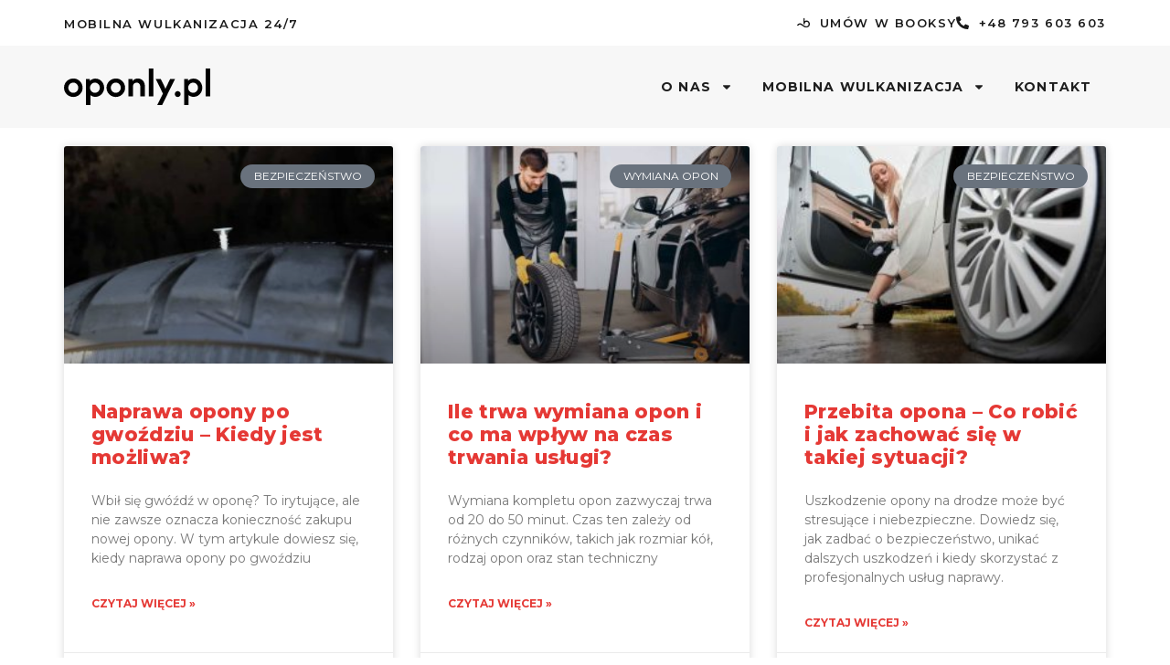

--- FILE ---
content_type: text/html; charset=UTF-8
request_url: https://oponly.pl/artykuly/
body_size: 19574
content:
<!doctype html>
<html lang="pl-PL" prefix="og: https://ogp.me/ns#">
<head><script>(function(w,i,g){w[g]=w[g]||[];if(typeof w[g].push=='function')w[g].push(i)})
(window,'GTM-MQKFVG4L','google_tags_first_party');</script><script>(function(w,d,s,l){w[l]=w[l]||[];(function(){w[l].push(arguments);})('set', 'developer_id.dY2E1Nz', true);
		var f=d.getElementsByTagName(s)[0],
		j=d.createElement(s);j.async=true;j.src='/s0kw/';
		f.parentNode.insertBefore(j,f);
		})(window,document,'script','dataLayer');</script>
	<meta charset="UTF-8">
	<meta name="viewport" content="width=device-width, initial-scale=1">
	<link rel="profile" href="https://gmpg.org/xfn/11">
	
<!-- Optymalizacja wyszukiwarek według Rank Math - https://rankmath.com/ -->
<title>Porady Ekspertów: Opony - Testy, Porównania, Opinie</title>
<meta name="description" content="🔍 Najnowsze testy, recenzje opon i felg, eksperckie porady 🚗 Wszystko, co musisz wiedzieć, aby wybrać idealne opony i felgi ⭐ Sprawdź teraz"/>
<meta name="robots" content="follow, index, max-snippet:-1, max-video-preview:-1, max-image-preview:large"/>
<link rel="canonical" href="https://oponly.pl/artykuly/" />
<meta property="og:locale" content="pl_PL" />
<meta property="og:type" content="website" />
<meta property="og:title" content="Porady Ekspertów: Opony - Testy, Porównania, Opinie" />
<meta property="og:description" content="🔍 Najnowsze testy, recenzje opon i felg, eksperckie porady 🚗 Wszystko, co musisz wiedzieć, aby wybrać idealne opony i felgi ⭐ Sprawdź teraz" />
<meta property="og:url" content="https://oponly.pl/artykuly/" />
<meta property="og:site_name" content="oponly.pl" />
<meta property="og:image" content="https://oponly.pl/wp-content/uploads/mobilny-wulkanizator-podnosi-samochod-osobowy-na-podnosniku-na-tle-samochodu-mobilnej-wulkanizacji.jpg" />
<meta property="og:image:secure_url" content="https://oponly.pl/wp-content/uploads/mobilny-wulkanizator-podnosi-samochod-osobowy-na-podnosniku-na-tle-samochodu-mobilnej-wulkanizacji.jpg" />
<meta property="og:image:width" content="1280" />
<meta property="og:image:height" content="720" />
<meta property="og:image:type" content="image/jpeg" />
<meta name="twitter:card" content="summary_large_image" />
<meta name="twitter:title" content="Porady Ekspertów: Opony - Testy, Porównania, Opinie" />
<meta name="twitter:description" content="🔍 Najnowsze testy, recenzje opon i felg, eksperckie porady 🚗 Wszystko, co musisz wiedzieć, aby wybrać idealne opony i felgi ⭐ Sprawdź teraz" />
<meta name="twitter:image" content="https://oponly.pl/wp-content/uploads/mobilny-wulkanizator-podnosi-samochod-osobowy-na-podnosniku-na-tle-samochodu-mobilnej-wulkanizacji.jpg" />
<script type="application/ld+json" class="rank-math-schema">{"@context":"https://schema.org","@graph":[{"@type":"AutomotiveBusiness","@id":"https://oponly.pl/#organization","name":"oponly.pl","url":"https://oponly.pl","email":"info@oponly.pl","logo":{"@type":"ImageObject","@id":"https://oponly.pl/#logo","url":"https://oponly.pl/wp-content/uploads/oponly-logo-dark.svg","contentUrl":"https://oponly.pl/wp-content/uploads/oponly-logo-dark.svg","caption":"oponly.pl","inLanguage":"pl-PL","width":"900","height":"224"},"priceRange":"$","openingHours":["Monday,Tuesday,Wednesday,Thursday,Friday,Saturday,Sunday 00:00-23:59"],"image":{"@id":"https://oponly.pl/#logo"},"telephone":"+48 793 603 603"},{"@type":"WebSite","@id":"https://oponly.pl/#website","url":"https://oponly.pl","name":"oponly.pl","publisher":{"@id":"https://oponly.pl/#organization"},"inLanguage":"pl-PL"},{"@type":"CollectionPage","@id":"https://oponly.pl/artykuly/#webpage","url":"https://oponly.pl/artykuly/","name":"Porady Ekspert\u00f3w: Opony - Testy, Por\u00f3wnania, Opinie","isPartOf":{"@id":"https://oponly.pl/#website"},"inLanguage":"pl-PL"}]}</script>
<!-- /Wtyczka Rank Math WordPress SEO -->

<link rel="alternate" type="application/rss+xml" title="oponly.pl &raquo; Kanał z wpisami" href="https://oponly.pl/feed/" />
<link rel="alternate" type="application/rss+xml" title="oponly.pl &raquo; Kanał z komentarzami" href="https://oponly.pl/comments/feed/" />
<style id='wp-img-auto-sizes-contain-inline-css'>
img:is([sizes=auto i],[sizes^="auto," i]){contain-intrinsic-size:3000px 1500px}
/*# sourceURL=wp-img-auto-sizes-contain-inline-css */
</style>
<style id='wp-emoji-styles-inline-css'>

	img.wp-smiley, img.emoji {
		display: inline !important;
		border: none !important;
		box-shadow: none !important;
		height: 1em !important;
		width: 1em !important;
		margin: 0 0.07em !important;
		vertical-align: -0.1em !important;
		background: none !important;
		padding: 0 !important;
	}
/*# sourceURL=wp-emoji-styles-inline-css */
</style>
<link rel='stylesheet' id='wp-block-library-css' href='https://oponly.pl/wp-includes/css/dist/block-library/style.min.css?ver=6.9' media='all' />
<style id='safe-svg-svg-icon-style-inline-css'>
.safe-svg-cover{text-align:center}.safe-svg-cover .safe-svg-inside{display:inline-block;max-width:100%}.safe-svg-cover svg{fill:currentColor;height:100%;max-height:100%;max-width:100%;width:100%}

/*# sourceURL=https://oponly.pl/wp-content/plugins/safe-svg/dist/safe-svg-block-frontend.css */
</style>
<style id='global-styles-inline-css'>
:root{--wp--preset--aspect-ratio--square: 1;--wp--preset--aspect-ratio--4-3: 4/3;--wp--preset--aspect-ratio--3-4: 3/4;--wp--preset--aspect-ratio--3-2: 3/2;--wp--preset--aspect-ratio--2-3: 2/3;--wp--preset--aspect-ratio--16-9: 16/9;--wp--preset--aspect-ratio--9-16: 9/16;--wp--preset--color--black: #000000;--wp--preset--color--cyan-bluish-gray: #abb8c3;--wp--preset--color--white: #ffffff;--wp--preset--color--pale-pink: #f78da7;--wp--preset--color--vivid-red: #cf2e2e;--wp--preset--color--luminous-vivid-orange: #ff6900;--wp--preset--color--luminous-vivid-amber: #fcb900;--wp--preset--color--light-green-cyan: #7bdcb5;--wp--preset--color--vivid-green-cyan: #00d084;--wp--preset--color--pale-cyan-blue: #8ed1fc;--wp--preset--color--vivid-cyan-blue: #0693e3;--wp--preset--color--vivid-purple: #9b51e0;--wp--preset--gradient--vivid-cyan-blue-to-vivid-purple: linear-gradient(135deg,rgb(6,147,227) 0%,rgb(155,81,224) 100%);--wp--preset--gradient--light-green-cyan-to-vivid-green-cyan: linear-gradient(135deg,rgb(122,220,180) 0%,rgb(0,208,130) 100%);--wp--preset--gradient--luminous-vivid-amber-to-luminous-vivid-orange: linear-gradient(135deg,rgb(252,185,0) 0%,rgb(255,105,0) 100%);--wp--preset--gradient--luminous-vivid-orange-to-vivid-red: linear-gradient(135deg,rgb(255,105,0) 0%,rgb(207,46,46) 100%);--wp--preset--gradient--very-light-gray-to-cyan-bluish-gray: linear-gradient(135deg,rgb(238,238,238) 0%,rgb(169,184,195) 100%);--wp--preset--gradient--cool-to-warm-spectrum: linear-gradient(135deg,rgb(74,234,220) 0%,rgb(151,120,209) 20%,rgb(207,42,186) 40%,rgb(238,44,130) 60%,rgb(251,105,98) 80%,rgb(254,248,76) 100%);--wp--preset--gradient--blush-light-purple: linear-gradient(135deg,rgb(255,206,236) 0%,rgb(152,150,240) 100%);--wp--preset--gradient--blush-bordeaux: linear-gradient(135deg,rgb(254,205,165) 0%,rgb(254,45,45) 50%,rgb(107,0,62) 100%);--wp--preset--gradient--luminous-dusk: linear-gradient(135deg,rgb(255,203,112) 0%,rgb(199,81,192) 50%,rgb(65,88,208) 100%);--wp--preset--gradient--pale-ocean: linear-gradient(135deg,rgb(255,245,203) 0%,rgb(182,227,212) 50%,rgb(51,167,181) 100%);--wp--preset--gradient--electric-grass: linear-gradient(135deg,rgb(202,248,128) 0%,rgb(113,206,126) 100%);--wp--preset--gradient--midnight: linear-gradient(135deg,rgb(2,3,129) 0%,rgb(40,116,252) 100%);--wp--preset--font-size--small: 13px;--wp--preset--font-size--medium: 20px;--wp--preset--font-size--large: 36px;--wp--preset--font-size--x-large: 42px;--wp--preset--spacing--20: 0.44rem;--wp--preset--spacing--30: 0.67rem;--wp--preset--spacing--40: 1rem;--wp--preset--spacing--50: 1.5rem;--wp--preset--spacing--60: 2.25rem;--wp--preset--spacing--70: 3.38rem;--wp--preset--spacing--80: 5.06rem;--wp--preset--shadow--natural: 6px 6px 9px rgba(0, 0, 0, 0.2);--wp--preset--shadow--deep: 12px 12px 50px rgba(0, 0, 0, 0.4);--wp--preset--shadow--sharp: 6px 6px 0px rgba(0, 0, 0, 0.2);--wp--preset--shadow--outlined: 6px 6px 0px -3px rgb(255, 255, 255), 6px 6px rgb(0, 0, 0);--wp--preset--shadow--crisp: 6px 6px 0px rgb(0, 0, 0);}:root { --wp--style--global--content-size: 800px;--wp--style--global--wide-size: 1200px; }:where(body) { margin: 0; }.wp-site-blocks > .alignleft { float: left; margin-right: 2em; }.wp-site-blocks > .alignright { float: right; margin-left: 2em; }.wp-site-blocks > .aligncenter { justify-content: center; margin-left: auto; margin-right: auto; }:where(.wp-site-blocks) > * { margin-block-start: 24px; margin-block-end: 0; }:where(.wp-site-blocks) > :first-child { margin-block-start: 0; }:where(.wp-site-blocks) > :last-child { margin-block-end: 0; }:root { --wp--style--block-gap: 24px; }:root :where(.is-layout-flow) > :first-child{margin-block-start: 0;}:root :where(.is-layout-flow) > :last-child{margin-block-end: 0;}:root :where(.is-layout-flow) > *{margin-block-start: 24px;margin-block-end: 0;}:root :where(.is-layout-constrained) > :first-child{margin-block-start: 0;}:root :where(.is-layout-constrained) > :last-child{margin-block-end: 0;}:root :where(.is-layout-constrained) > *{margin-block-start: 24px;margin-block-end: 0;}:root :where(.is-layout-flex){gap: 24px;}:root :where(.is-layout-grid){gap: 24px;}.is-layout-flow > .alignleft{float: left;margin-inline-start: 0;margin-inline-end: 2em;}.is-layout-flow > .alignright{float: right;margin-inline-start: 2em;margin-inline-end: 0;}.is-layout-flow > .aligncenter{margin-left: auto !important;margin-right: auto !important;}.is-layout-constrained > .alignleft{float: left;margin-inline-start: 0;margin-inline-end: 2em;}.is-layout-constrained > .alignright{float: right;margin-inline-start: 2em;margin-inline-end: 0;}.is-layout-constrained > .aligncenter{margin-left: auto !important;margin-right: auto !important;}.is-layout-constrained > :where(:not(.alignleft):not(.alignright):not(.alignfull)){max-width: var(--wp--style--global--content-size);margin-left: auto !important;margin-right: auto !important;}.is-layout-constrained > .alignwide{max-width: var(--wp--style--global--wide-size);}body .is-layout-flex{display: flex;}.is-layout-flex{flex-wrap: wrap;align-items: center;}.is-layout-flex > :is(*, div){margin: 0;}body .is-layout-grid{display: grid;}.is-layout-grid > :is(*, div){margin: 0;}body{padding-top: 0px;padding-right: 0px;padding-bottom: 0px;padding-left: 0px;}a:where(:not(.wp-element-button)){text-decoration: underline;}:root :where(.wp-element-button, .wp-block-button__link){background-color: #32373c;border-width: 0;color: #fff;font-family: inherit;font-size: inherit;font-style: inherit;font-weight: inherit;letter-spacing: inherit;line-height: inherit;padding-top: calc(0.667em + 2px);padding-right: calc(1.333em + 2px);padding-bottom: calc(0.667em + 2px);padding-left: calc(1.333em + 2px);text-decoration: none;text-transform: inherit;}.has-black-color{color: var(--wp--preset--color--black) !important;}.has-cyan-bluish-gray-color{color: var(--wp--preset--color--cyan-bluish-gray) !important;}.has-white-color{color: var(--wp--preset--color--white) !important;}.has-pale-pink-color{color: var(--wp--preset--color--pale-pink) !important;}.has-vivid-red-color{color: var(--wp--preset--color--vivid-red) !important;}.has-luminous-vivid-orange-color{color: var(--wp--preset--color--luminous-vivid-orange) !important;}.has-luminous-vivid-amber-color{color: var(--wp--preset--color--luminous-vivid-amber) !important;}.has-light-green-cyan-color{color: var(--wp--preset--color--light-green-cyan) !important;}.has-vivid-green-cyan-color{color: var(--wp--preset--color--vivid-green-cyan) !important;}.has-pale-cyan-blue-color{color: var(--wp--preset--color--pale-cyan-blue) !important;}.has-vivid-cyan-blue-color{color: var(--wp--preset--color--vivid-cyan-blue) !important;}.has-vivid-purple-color{color: var(--wp--preset--color--vivid-purple) !important;}.has-black-background-color{background-color: var(--wp--preset--color--black) !important;}.has-cyan-bluish-gray-background-color{background-color: var(--wp--preset--color--cyan-bluish-gray) !important;}.has-white-background-color{background-color: var(--wp--preset--color--white) !important;}.has-pale-pink-background-color{background-color: var(--wp--preset--color--pale-pink) !important;}.has-vivid-red-background-color{background-color: var(--wp--preset--color--vivid-red) !important;}.has-luminous-vivid-orange-background-color{background-color: var(--wp--preset--color--luminous-vivid-orange) !important;}.has-luminous-vivid-amber-background-color{background-color: var(--wp--preset--color--luminous-vivid-amber) !important;}.has-light-green-cyan-background-color{background-color: var(--wp--preset--color--light-green-cyan) !important;}.has-vivid-green-cyan-background-color{background-color: var(--wp--preset--color--vivid-green-cyan) !important;}.has-pale-cyan-blue-background-color{background-color: var(--wp--preset--color--pale-cyan-blue) !important;}.has-vivid-cyan-blue-background-color{background-color: var(--wp--preset--color--vivid-cyan-blue) !important;}.has-vivid-purple-background-color{background-color: var(--wp--preset--color--vivid-purple) !important;}.has-black-border-color{border-color: var(--wp--preset--color--black) !important;}.has-cyan-bluish-gray-border-color{border-color: var(--wp--preset--color--cyan-bluish-gray) !important;}.has-white-border-color{border-color: var(--wp--preset--color--white) !important;}.has-pale-pink-border-color{border-color: var(--wp--preset--color--pale-pink) !important;}.has-vivid-red-border-color{border-color: var(--wp--preset--color--vivid-red) !important;}.has-luminous-vivid-orange-border-color{border-color: var(--wp--preset--color--luminous-vivid-orange) !important;}.has-luminous-vivid-amber-border-color{border-color: var(--wp--preset--color--luminous-vivid-amber) !important;}.has-light-green-cyan-border-color{border-color: var(--wp--preset--color--light-green-cyan) !important;}.has-vivid-green-cyan-border-color{border-color: var(--wp--preset--color--vivid-green-cyan) !important;}.has-pale-cyan-blue-border-color{border-color: var(--wp--preset--color--pale-cyan-blue) !important;}.has-vivid-cyan-blue-border-color{border-color: var(--wp--preset--color--vivid-cyan-blue) !important;}.has-vivid-purple-border-color{border-color: var(--wp--preset--color--vivid-purple) !important;}.has-vivid-cyan-blue-to-vivid-purple-gradient-background{background: var(--wp--preset--gradient--vivid-cyan-blue-to-vivid-purple) !important;}.has-light-green-cyan-to-vivid-green-cyan-gradient-background{background: var(--wp--preset--gradient--light-green-cyan-to-vivid-green-cyan) !important;}.has-luminous-vivid-amber-to-luminous-vivid-orange-gradient-background{background: var(--wp--preset--gradient--luminous-vivid-amber-to-luminous-vivid-orange) !important;}.has-luminous-vivid-orange-to-vivid-red-gradient-background{background: var(--wp--preset--gradient--luminous-vivid-orange-to-vivid-red) !important;}.has-very-light-gray-to-cyan-bluish-gray-gradient-background{background: var(--wp--preset--gradient--very-light-gray-to-cyan-bluish-gray) !important;}.has-cool-to-warm-spectrum-gradient-background{background: var(--wp--preset--gradient--cool-to-warm-spectrum) !important;}.has-blush-light-purple-gradient-background{background: var(--wp--preset--gradient--blush-light-purple) !important;}.has-blush-bordeaux-gradient-background{background: var(--wp--preset--gradient--blush-bordeaux) !important;}.has-luminous-dusk-gradient-background{background: var(--wp--preset--gradient--luminous-dusk) !important;}.has-pale-ocean-gradient-background{background: var(--wp--preset--gradient--pale-ocean) !important;}.has-electric-grass-gradient-background{background: var(--wp--preset--gradient--electric-grass) !important;}.has-midnight-gradient-background{background: var(--wp--preset--gradient--midnight) !important;}.has-small-font-size{font-size: var(--wp--preset--font-size--small) !important;}.has-medium-font-size{font-size: var(--wp--preset--font-size--medium) !important;}.has-large-font-size{font-size: var(--wp--preset--font-size--large) !important;}.has-x-large-font-size{font-size: var(--wp--preset--font-size--x-large) !important;}
:root :where(.wp-block-pullquote){font-size: 1.5em;line-height: 1.6;}
/*# sourceURL=global-styles-inline-css */
</style>
<link rel='stylesheet' id='hello-elementor-css' href='https://oponly.pl/wp-content/themes/hello-elementor/assets/css/reset.css?ver=3.4.5' media='all' />
<link rel='stylesheet' id='hello-elementor-theme-style-css' href='https://oponly.pl/wp-content/themes/hello-elementor/assets/css/theme.css?ver=3.4.5' media='all' />
<link rel='stylesheet' id='hello-elementor-header-footer-css' href='https://oponly.pl/wp-content/themes/hello-elementor/assets/css/header-footer.css?ver=3.4.5' media='all' />
<link rel='stylesheet' id='elementor-frontend-css' href='https://oponly.pl/wp-content/plugins/elementor/assets/css/frontend.min.css?ver=3.34.0' media='all' />
<link rel='stylesheet' id='elementor-post-179-css' href='https://oponly.pl/wp-content/uploads/elementor/css/post-179.css?ver=1768146803' media='all' />
<link rel='stylesheet' id='widget-heading-css' href='https://oponly.pl/wp-content/plugins/elementor/assets/css/widget-heading.min.css?ver=3.34.0' media='all' />
<link rel='stylesheet' id='widget-icon-list-css' href='https://oponly.pl/wp-content/plugins/elementor/assets/css/widget-icon-list.min.css?ver=3.34.0' media='all' />
<link rel='stylesheet' id='widget-image-css' href='https://oponly.pl/wp-content/plugins/elementor/assets/css/widget-image.min.css?ver=3.34.0' media='all' />
<link rel='stylesheet' id='widget-nav-menu-css' href='https://oponly.pl/wp-content/plugins/elementor-pro/assets/css/widget-nav-menu.min.css?ver=3.34.0' media='all' />
<link rel='stylesheet' id='e-sticky-css' href='https://oponly.pl/wp-content/plugins/elementor-pro/assets/css/modules/sticky.min.css?ver=3.34.0' media='all' />
<link rel='stylesheet' id='widget-posts-css' href='https://oponly.pl/wp-content/plugins/elementor-pro/assets/css/widget-posts.min.css?ver=3.34.0' media='all' />
<link rel='stylesheet' id='elementor-post-190-css' href='https://oponly.pl/wp-content/uploads/elementor/css/post-190.css?ver=1768146803' media='all' />
<link rel='stylesheet' id='elementor-post-496-css' href='https://oponly.pl/wp-content/uploads/elementor/css/post-496.css?ver=1768146803' media='all' />
<link rel='stylesheet' id='elementor-post-1481-css' href='https://oponly.pl/wp-content/uploads/elementor/css/post-1481.css?ver=1768149848' media='all' />
<link rel='stylesheet' id='elementor-gf-montserrat-css' href='https://fonts.googleapis.com/css?family=Montserrat:100,100italic,200,200italic,300,300italic,400,400italic,500,500italic,600,600italic,700,700italic,800,800italic,900,900italic&#038;display=swap&#038;subset=latin-ext' media='all' />
<script src="https://oponly.pl/wp-includes/js/jquery/jquery.min.js?ver=3.7.1" id="jquery-core-js"></script>
<script src="https://oponly.pl/wp-includes/js/jquery/jquery-migrate.min.js?ver=3.4.1" id="jquery-migrate-js"></script>
<link rel="https://api.w.org/" href="https://oponly.pl/wp-json/" /><link rel="EditURI" type="application/rsd+xml" title="RSD" href="https://oponly.pl/xmlrpc.php?rsd" />
<meta name="generator" content="Elementor 3.34.0; features: e_font_icon_svg, additional_custom_breakpoints; settings: css_print_method-external, google_font-enabled, font_display-swap">
<!-- Google Tag Manager -->
<script>(function(w,d,s,l,i){w[l]=w[l]||[];w[l].push({'gtm.start':
new Date().getTime(),event:'gtm.js'});var f=d.getElementsByTagName(s)[0],
j=d.createElement(s),dl=l!='dataLayer'?'&l='+l:'';j.async=true;j.src=
'https://www.googletagmanager.com/gtm.js?id='+i+dl;f.parentNode.insertBefore(j,f);
})(window,document,'script','dataLayer','GTM-MQKFVG4L');</script>
<!-- End Google Tag Manager -->
			<style>
				.e-con.e-parent:nth-of-type(n+4):not(.e-lazyloaded):not(.e-no-lazyload),
				.e-con.e-parent:nth-of-type(n+4):not(.e-lazyloaded):not(.e-no-lazyload) * {
					background-image: none !important;
				}
				@media screen and (max-height: 1024px) {
					.e-con.e-parent:nth-of-type(n+3):not(.e-lazyloaded):not(.e-no-lazyload),
					.e-con.e-parent:nth-of-type(n+3):not(.e-lazyloaded):not(.e-no-lazyload) * {
						background-image: none !important;
					}
				}
				@media screen and (max-height: 640px) {
					.e-con.e-parent:nth-of-type(n+2):not(.e-lazyloaded):not(.e-no-lazyload),
					.e-con.e-parent:nth-of-type(n+2):not(.e-lazyloaded):not(.e-no-lazyload) * {
						background-image: none !important;
					}
				}
			</style>
			<link rel="icon" href="https://oponly.pl/wp-content/uploads/oponly-logo-icon-150x150.png" sizes="32x32" />
<link rel="icon" href="https://oponly.pl/wp-content/uploads/oponly-logo-icon-300x300.png" sizes="192x192" />
<link rel="apple-touch-icon" href="https://oponly.pl/wp-content/uploads/oponly-logo-icon-300x300.png" />
<meta name="msapplication-TileImage" content="https://oponly.pl/wp-content/uploads/oponly-logo-icon-300x300.png" />
</head>
<body class="blog wp-custom-logo wp-embed-responsive wp-theme-hello-elementor hello-elementor-default elementor-page-1481 elementor-default elementor-template-full-width elementor-kit-179">

<!-- Google Tag Manager (noscript) -->
<noscript><iframe src="https://www.googletagmanager.com/ns.html?id=GTM-MQKFVG4L"
height="0" width="0" style="display:none;visibility:hidden"></iframe></noscript>
<!-- End Google Tag Manager (noscript) -->

<a class="skip-link screen-reader-text" href="#content">Przejdź do treści</a>

		<header data-elementor-type="header" data-elementor-id="190" class="elementor elementor-190 elementor-location-header" data-elementor-post-type="elementor_library">
			<div class="elementor-element elementor-element-901bc70 elementor-hidden-mobile e-flex e-con-boxed e-con e-parent" data-id="901bc70" data-element_type="container" data-settings="{&quot;background_background&quot;:&quot;classic&quot;}">
					<div class="e-con-inner">
				<div class="elementor-element elementor-element-0ec75b9 elementor-widget elementor-widget-heading" data-id="0ec75b9" data-element_type="widget" data-widget_type="heading.default">
					<span class="elementor-heading-title elementor-size-default">Mobilna Wulkanizacja 24/7</span>				</div>
				<div class="elementor-element elementor-element-b05e99d elementor-icon-list--layout-inline elementor-list-item-link-full_width elementor-widget elementor-widget-icon-list" data-id="b05e99d" data-element_type="widget" data-widget_type="icon-list.default">
							<ul class="elementor-icon-list-items elementor-inline-items">
							<li class="elementor-icon-list-item elementor-inline-item">
											<a href="#elementor-action%3Aaction%3Dpopup%3Aopen%26settings%3DeyJpZCI6Ijc1OSIsInRvZ2dsZSI6ZmFsc2V9">

												<span class="elementor-icon-list-icon">
							<svg xmlns="http://www.w3.org/2000/svg" id="Warstwa_1" data-name="Warstwa 1" viewBox="0 0 50.4 36.93"><path d="M37.74,9.54c-2.19-.09-4.35.52-6.3,1.68-1.47.87-1.49.85-1.49-.94,0-.57,0-1.15,0-1.72,0-2.2,0-4.4,0-6.61,0-1.69-.25-1.93-1.88-1.95-.48,0-.96,0-1.44,0-1.56.02-1.65.1-1.66,1.61,0,3.3,0,6.61,0,9.91h0c0,3.3,0,6.61,0,9.91,0,.57-.09,1.19.43,1.6,1.06.82,2.16,1.59,3.35,2.21.65.34,1.1.04,1.17-.74.07-.66.06-1.34.02-2.01-.09-1.6.44-3.02,1.28-4.33,2.94-4.6,9.24-4.82,12.47-.46,1.71,2.31,2,4.91,1.58,7.64-.31,2.04-1.41,3.63-3.08,4.83-2.83,2.05-5.98,2.16-9.18,1.27-3.03-.84-5.64-2.59-8.18-4.39-1.87-1.33-3.67-2.77-5.52-4.13-3.15-2.31-6.66-3.08-10.45-2.21-4.09.94-7,3.39-8.65,7.27-.49,1.15-.18,1.59,1.08,1.63,1.05.03,2.11-.02,3.16.01.71.02,1.19-.24,1.48-.89.09-.22.23-.42.35-.62,1.41-2.31,3.93-3.31,6.55-2.61,1.16.31,2.25.8,3.26,1.45,2.3,1.47,4.5,3.08,6.69,4.71,4.43,3.31,9.14,5.69,14.94,5.2,3.93-.33,7.2-1.79,9.73-4.8,2.01-2.4,2.91-5.19,2.95-8.34.04-2.8-.46-5.42-1.91-7.83-2.43-4.05-6.1-6.17-10.75-6.36Z"></path></svg>						</span>
										<span class="elementor-icon-list-text">Umów w Booksy</span>
											</a>
									</li>
								<li class="elementor-icon-list-item elementor-inline-item">
											<a href="tel:+48793603603">

												<span class="elementor-icon-list-icon">
							<svg aria-hidden="true" class="e-font-icon-svg e-fas-phone-alt" viewBox="0 0 512 512" xmlns="http://www.w3.org/2000/svg"><path d="M497.39 361.8l-112-48a24 24 0 0 0-28 6.9l-49.6 60.6A370.66 370.66 0 0 1 130.6 204.11l60.6-49.6a23.94 23.94 0 0 0 6.9-28l-48-112A24.16 24.16 0 0 0 122.6.61l-104 24A24 24 0 0 0 0 48c0 256.5 207.9 464 464 464a24 24 0 0 0 23.4-18.6l24-104a24.29 24.29 0 0 0-14.01-27.6z"></path></svg>						</span>
										<span class="elementor-icon-list-text">+48 793 603 603</span>
											</a>
									</li>
						</ul>
						</div>
					</div>
				</div>
		<div class="elementor-element elementor-element-73c3247 e-flex e-con-boxed e-con e-parent" data-id="73c3247" data-element_type="container" data-settings="{&quot;background_background&quot;:&quot;classic&quot;,&quot;sticky&quot;:&quot;top&quot;,&quot;sticky_anchor_link_offset&quot;:110,&quot;sticky_anchor_link_offset_mobile&quot;:110,&quot;sticky_on&quot;:[&quot;desktop&quot;,&quot;tablet&quot;,&quot;mobile&quot;],&quot;sticky_offset&quot;:0,&quot;sticky_effects_offset&quot;:0}">
					<div class="e-con-inner">
				<div class="elementor-element elementor-element-a925c7f elementor-widget elementor-widget-theme-site-logo elementor-widget-image" data-id="a925c7f" data-element_type="widget" data-widget_type="theme-site-logo.default">
											<a href="https://oponly.pl">
			<img fetchpriority="high" width="900" height="224" src="https://oponly.pl/wp-content/uploads/oponly-logo-dark.svg" class="attachment-full size-full wp-image-25" alt="Czarne logo &quot;oponly.pl&quot;" />				</a>
											</div>
				<div class="elementor-element elementor-element-4230f53 elementor-nav-menu__align-end elementor-nav-menu--stretch elementor-nav-menu--dropdown-tablet elementor-nav-menu__text-align-aside elementor-nav-menu--toggle elementor-nav-menu--burger elementor-widget elementor-widget-nav-menu" data-id="4230f53" data-element_type="widget" data-settings="{&quot;full_width&quot;:&quot;stretch&quot;,&quot;layout&quot;:&quot;horizontal&quot;,&quot;submenu_icon&quot;:{&quot;value&quot;:&quot;&lt;svg aria-hidden=\&quot;true\&quot; class=\&quot;e-font-icon-svg e-fas-caret-down\&quot; viewBox=\&quot;0 0 320 512\&quot; xmlns=\&quot;http:\/\/www.w3.org\/2000\/svg\&quot;&gt;&lt;path d=\&quot;M31.3 192h257.3c17.8 0 26.7 21.5 14.1 34.1L174.1 354.8c-7.8 7.8-20.5 7.8-28.3 0L17.2 226.1C4.6 213.5 13.5 192 31.3 192z\&quot;&gt;&lt;\/path&gt;&lt;\/svg&gt;&quot;,&quot;library&quot;:&quot;fa-solid&quot;},&quot;toggle&quot;:&quot;burger&quot;}" data-widget_type="nav-menu.default">
								<nav aria-label="Menu" class="elementor-nav-menu--main elementor-nav-menu__container elementor-nav-menu--layout-horizontal e--pointer-underline e--animation-fade">
				<ul id="menu-1-4230f53" class="elementor-nav-menu"><li class="menu-item menu-item-type-post_type menu-item-object-page current-menu-ancestor current-menu-parent current_page_parent current_page_ancestor menu-item-has-children menu-item-1427"><a href="https://oponly.pl/o-nas/" class="elementor-item">O Nas</a>
<ul class="sub-menu elementor-nav-menu--dropdown">
	<li class="menu-item menu-item-type-post_type menu-item-object-page current-menu-item page_item page-item-1386 current_page_item current_page_parent menu-item-1430"><a href="https://oponly.pl/artykuly/" aria-current="page" class="elementor-sub-item elementor-item-active">Artykuły</a></li>
	<li class="menu-item menu-item-type-post_type menu-item-object-page menu-item-1428"><a href="https://oponly.pl/o-nas/oferty-pracy/" class="elementor-sub-item">Oferty Pracy</a></li>
	<li class="menu-item menu-item-type-post_type menu-item-object-page menu-item-1429"><a href="https://oponly.pl/o-nas/galeria-zdjeciowa/" class="elementor-sub-item">Galeria Zdjęciowa</a></li>
</ul>
</li>
<li class="menu-item menu-item-type-post_type menu-item-object-page menu-item-has-children menu-item-1335"><a href="https://oponly.pl/mobilna-wulkanizacja/" class="elementor-item">Mobilna Wulkanizacja</a>
<ul class="sub-menu elementor-nav-menu--dropdown">
	<li class="menu-item menu-item-type-post_type menu-item-object-page menu-item-has-children menu-item-1431"><a href="https://oponly.pl/mobilna-wulkanizacja/oferta/" class="elementor-sub-item">Oferta</a>
	<ul class="sub-menu elementor-nav-menu--dropdown">
		<li class="menu-item menu-item-type-post_type menu-item-object-page menu-item-1438"><a href="https://oponly.pl/mobilna-wulkanizacja/serwis-tir/" class="elementor-sub-item">Serwis TIR</a></li>
		<li class="menu-item menu-item-type-post_type menu-item-object-page menu-item-1434"><a href="https://oponly.pl/mobilna-wulkanizacja/oferta/wymiana-opon/" class="elementor-sub-item">Mobilna Wymiana Opon</a></li>
		<li class="menu-item menu-item-type-post_type menu-item-object-page menu-item-1432"><a href="https://oponly.pl/mobilna-wulkanizacja/oferta/naprawa-opon/" class="elementor-sub-item">Mobilna Naprawa Opon</a></li>
		<li class="menu-item menu-item-type-post_type menu-item-object-page menu-item-1433"><a href="https://oponly.pl/mobilna-wulkanizacja/oferta/wymiana-kol/" class="elementor-sub-item">Mobilna Wymiana Kół</a></li>
		<li class="menu-item menu-item-type-post_type menu-item-object-page menu-item-1435"><a href="https://oponly.pl/mobilna-wulkanizacja/oferta/przechowalnia-opon/" class="elementor-sub-item">Przechowalnia opon</a></li>
		<li class="menu-item menu-item-type-post_type menu-item-object-page menu-item-1436"><a href="https://oponly.pl/mobilna-wulkanizacja/oferta/wywazanie-kol/" class="elementor-sub-item">Wyważanie Kół</a></li>
	</ul>
</li>
	<li class="menu-item menu-item-type-post_type menu-item-object-page menu-item-1501"><a href="https://oponly.pl/mobilna-wulkanizacja/cennik/" class="elementor-sub-item">Cennik</a></li>
	<li class="menu-item menu-item-type-post_type menu-item-object-page menu-item-has-children menu-item-1266"><a href="https://oponly.pl/mobilna-wulkanizacja/lokalizacje/" class="elementor-sub-item">Lokalizacje</a>
	<ul class="sub-menu elementor-nav-menu--dropdown">
		<li class="menu-item menu-item-type-post_type menu-item-object-page menu-item-has-children menu-item-1271"><a href="https://oponly.pl/mobilna-wulkanizacja/warszawa/" class="elementor-sub-item">Warszawa</a>
		<ul class="sub-menu elementor-nav-menu--dropdown">
			<li class="menu-item menu-item-type-post_type menu-item-object-page menu-item-1287"><a href="https://oponly.pl/mobilna-wulkanizacja/warszawa/wymiana-opon/" class="elementor-sub-item">Wymiana Opon</a></li>
			<li class="menu-item menu-item-type-post_type menu-item-object-page menu-item-1289"><a href="https://oponly.pl/mobilna-wulkanizacja/warszawa/naprawa-opon/" class="elementor-sub-item">Naprawa Opon</a></li>
			<li class="menu-item menu-item-type-post_type menu-item-object-page menu-item-1288"><a href="https://oponly.pl/mobilna-wulkanizacja/warszawa/cennik/" class="elementor-sub-item">Cennik Usług</a></li>
		</ul>
</li>
		<li class="menu-item menu-item-type-post_type menu-item-object-page menu-item-has-children menu-item-1267"><a href="https://oponly.pl/mobilna-wulkanizacja/krakow/" class="elementor-sub-item">Kraków</a>
		<ul class="sub-menu elementor-nav-menu--dropdown">
			<li class="menu-item menu-item-type-post_type menu-item-object-page menu-item-1290"><a href="https://oponly.pl/mobilna-wulkanizacja/krakow/wymiana-opon/" class="elementor-sub-item">Wymiana Opon</a></li>
			<li class="menu-item menu-item-type-post_type menu-item-object-page menu-item-1292"><a href="https://oponly.pl/mobilna-wulkanizacja/krakow/naprawa-opon/" class="elementor-sub-item">Naprawa Opon</a></li>
			<li class="menu-item menu-item-type-post_type menu-item-object-page menu-item-1291"><a href="https://oponly.pl/mobilna-wulkanizacja/krakow/cennik/" class="elementor-sub-item">Cennik Usług</a></li>
		</ul>
</li>
		<li class="menu-item menu-item-type-post_type menu-item-object-page menu-item-has-children menu-item-1272"><a href="https://oponly.pl/mobilna-wulkanizacja/wroclaw/" class="elementor-sub-item">Wrocław</a>
		<ul class="sub-menu elementor-nav-menu--dropdown">
			<li class="menu-item menu-item-type-post_type menu-item-object-page menu-item-1293"><a href="https://oponly.pl/mobilna-wulkanizacja/wroclaw/wymiana-opon/" class="elementor-sub-item">Wymiana Opon</a></li>
			<li class="menu-item menu-item-type-post_type menu-item-object-page menu-item-1295"><a href="https://oponly.pl/mobilna-wulkanizacja/wroclaw/naprawa-opon/" class="elementor-sub-item">Naprawa Opon</a></li>
			<li class="menu-item menu-item-type-post_type menu-item-object-page menu-item-1294"><a href="https://oponly.pl/mobilna-wulkanizacja/wroclaw/cennik/" class="elementor-sub-item">Cennik Usług</a></li>
		</ul>
</li>
		<li class="menu-item menu-item-type-post_type menu-item-object-page menu-item-has-children menu-item-1268"><a href="https://oponly.pl/mobilna-wulkanizacja/lodz/" class="elementor-sub-item">Łódź</a>
		<ul class="sub-menu elementor-nav-menu--dropdown">
			<li class="menu-item menu-item-type-post_type menu-item-object-page menu-item-1296"><a href="https://oponly.pl/mobilna-wulkanizacja/lodz/wymiana-opon/" class="elementor-sub-item">Wymiana Opon</a></li>
			<li class="menu-item menu-item-type-post_type menu-item-object-page menu-item-1298"><a href="https://oponly.pl/mobilna-wulkanizacja/lodz/naprawa-opon/" class="elementor-sub-item">Naprawa Opon</a></li>
			<li class="menu-item menu-item-type-post_type menu-item-object-page menu-item-1297"><a href="https://oponly.pl/mobilna-wulkanizacja/lodz/cennik/" class="elementor-sub-item">Cennik Usług</a></li>
		</ul>
</li>
		<li class="menu-item menu-item-type-post_type menu-item-object-page menu-item-has-children menu-item-1270"><a href="https://oponly.pl/mobilna-wulkanizacja/szczecin/" class="elementor-sub-item">Szczecin</a>
		<ul class="sub-menu elementor-nav-menu--dropdown">
			<li class="menu-item menu-item-type-post_type menu-item-object-page menu-item-1300"><a href="https://oponly.pl/mobilna-wulkanizacja/szczecin/serwis-tir/" class="elementor-sub-item">Serwis TIR</a></li>
			<li class="menu-item menu-item-type-post_type menu-item-object-page menu-item-1299"><a href="https://oponly.pl/mobilna-wulkanizacja/szczecin/wymiana-opon/" class="elementor-sub-item">Wymiana Opon</a></li>
			<li class="menu-item menu-item-type-post_type menu-item-object-page menu-item-1302"><a href="https://oponly.pl/mobilna-wulkanizacja/szczecin/naprawa-opon/" class="elementor-sub-item">Naprawa Opon</a></li>
			<li class="menu-item menu-item-type-post_type menu-item-object-page menu-item-1301"><a href="https://oponly.pl/mobilna-wulkanizacja/szczecin/cennik/" class="elementor-sub-item">Cennik Usług</a></li>
		</ul>
</li>
		<li class="menu-item menu-item-type-post_type menu-item-object-page menu-item-has-children menu-item-1269"><a href="https://oponly.pl/mobilna-wulkanizacja/poznan/" class="elementor-sub-item">Poznań</a>
		<ul class="sub-menu elementor-nav-menu--dropdown">
			<li class="menu-item menu-item-type-post_type menu-item-object-page menu-item-1304"><a href="https://oponly.pl/mobilna-wulkanizacja/poznan/serwis-tir/" class="elementor-sub-item">Serwis TIR</a></li>
			<li class="menu-item menu-item-type-post_type menu-item-object-page menu-item-1303"><a href="https://oponly.pl/mobilna-wulkanizacja/poznan/wymiana-opon/" class="elementor-sub-item">Wymiana Opon</a></li>
			<li class="menu-item menu-item-type-post_type menu-item-object-page menu-item-1306"><a href="https://oponly.pl/mobilna-wulkanizacja/poznan/naprawa-opon/" class="elementor-sub-item">Naprawa Opon</a></li>
			<li class="menu-item menu-item-type-post_type menu-item-object-page menu-item-1305"><a href="https://oponly.pl/mobilna-wulkanizacja/poznan/cennik/" class="elementor-sub-item">Cennik Usług</a></li>
		</ul>
</li>
		<li class="menu-item menu-item-type-post_type menu-item-object-page menu-item-has-children menu-item-1349"><a href="https://oponly.pl/mobilna-wulkanizacja/slask/" class="elementor-sub-item">woj. Śląskie</a>
		<ul class="sub-menu elementor-nav-menu--dropdown">
			<li class="menu-item menu-item-type-post_type menu-item-object-page menu-item-has-children menu-item-1279"><a href="https://oponly.pl/mobilna-wulkanizacja/katowice/" class="elementor-sub-item">Katowice</a>
			<ul class="sub-menu elementor-nav-menu--dropdown">
				<li class="menu-item menu-item-type-post_type menu-item-object-page menu-item-1307"><a href="https://oponly.pl/mobilna-wulkanizacja/katowice/wymiana-opon/" class="elementor-sub-item">Wymiana Opon</a></li>
				<li class="menu-item menu-item-type-post_type menu-item-object-page menu-item-1309"><a href="https://oponly.pl/mobilna-wulkanizacja/katowice/naprawa-opon/" class="elementor-sub-item">Naprawa Opon</a></li>
				<li class="menu-item menu-item-type-post_type menu-item-object-page menu-item-1308"><a href="https://oponly.pl/mobilna-wulkanizacja/katowice/cennik/" class="elementor-sub-item">Cennik Usług</a></li>
			</ul>
</li>
			<li class="menu-item menu-item-type-post_type menu-item-object-page menu-item-has-children menu-item-1277"><a href="https://oponly.pl/mobilna-wulkanizacja/gliwice/" class="elementor-sub-item">Gliwice</a>
			<ul class="sub-menu elementor-nav-menu--dropdown">
				<li class="menu-item menu-item-type-post_type menu-item-object-page menu-item-1312"><a href="https://oponly.pl/mobilna-wulkanizacja/gliwice/wymiana-opon/" class="elementor-sub-item">Wymiana Opon</a></li>
				<li class="menu-item menu-item-type-post_type menu-item-object-page menu-item-1313"><a href="https://oponly.pl/mobilna-wulkanizacja/gliwice/cennik/" class="elementor-sub-item">Cennik Usług</a></li>
			</ul>
</li>
			<li class="menu-item menu-item-type-post_type menu-item-object-page menu-item-has-children menu-item-1286"><a href="https://oponly.pl/mobilna-wulkanizacja/sosnowiec/" class="elementor-sub-item">Sosnowiec</a>
			<ul class="sub-menu elementor-nav-menu--dropdown">
				<li class="menu-item menu-item-type-post_type menu-item-object-page menu-item-1310"><a href="https://oponly.pl/mobilna-wulkanizacja/sosnowiec/wymiana-opon/" class="elementor-sub-item">Wymiana Opon</a></li>
				<li class="menu-item menu-item-type-post_type menu-item-object-page menu-item-1311"><a href="https://oponly.pl/mobilna-wulkanizacja/sosnowiec/cennik/" class="elementor-sub-item">Cennik Usług</a></li>
			</ul>
</li>
			<li class="menu-item menu-item-type-post_type menu-item-object-page menu-item-has-children menu-item-1285"><a href="https://oponly.pl/mobilna-wulkanizacja/zabrze/" class="elementor-sub-item">Zabrze</a>
			<ul class="sub-menu elementor-nav-menu--dropdown">
				<li class="menu-item menu-item-type-post_type menu-item-object-page menu-item-1314"><a href="https://oponly.pl/mobilna-wulkanizacja/zabrze/wymiana-opon/" class="elementor-sub-item">Wymiana Opon</a></li>
				<li class="menu-item menu-item-type-post_type menu-item-object-page menu-item-1315"><a href="https://oponly.pl/mobilna-wulkanizacja/zabrze/cennik/" class="elementor-sub-item">Cennik Usług</a></li>
			</ul>
</li>
			<li class="menu-item menu-item-type-post_type menu-item-object-page menu-item-has-children menu-item-1274"><a href="https://oponly.pl/mobilna-wulkanizacja/bytom/" class="elementor-sub-item">Bytom</a>
			<ul class="sub-menu elementor-nav-menu--dropdown">
				<li class="menu-item menu-item-type-post_type menu-item-object-page menu-item-1316"><a href="https://oponly.pl/mobilna-wulkanizacja/bytom/wymiana-opon/" class="elementor-sub-item">Wymiana Opon</a></li>
				<li class="menu-item menu-item-type-post_type menu-item-object-page menu-item-1317"><a href="https://oponly.pl/mobilna-wulkanizacja/bytom/cennik/" class="elementor-sub-item">Cennik Usług</a></li>
			</ul>
</li>
			<li class="menu-item menu-item-type-post_type menu-item-object-page menu-item-has-children menu-item-1281"><a href="https://oponly.pl/mobilna-wulkanizacja/ruda-slaska/" class="elementor-sub-item">Ruda Śląska</a>
			<ul class="sub-menu elementor-nav-menu--dropdown">
				<li class="menu-item menu-item-type-post_type menu-item-object-page menu-item-1318"><a href="https://oponly.pl/mobilna-wulkanizacja/ruda-slaska/wymiana-opon/" class="elementor-sub-item">Wymiana Opon</a></li>
				<li class="menu-item menu-item-type-post_type menu-item-object-page menu-item-1319"><a href="https://oponly.pl/mobilna-wulkanizacja/ruda-slaska/cennik/" class="elementor-sub-item">Cennik Usług</a></li>
			</ul>
</li>
			<li class="menu-item menu-item-type-post_type menu-item-object-page menu-item-has-children menu-item-1284"><a href="https://oponly.pl/mobilna-wulkanizacja/tychy/" class="elementor-sub-item">Tychy</a>
			<ul class="sub-menu elementor-nav-menu--dropdown">
				<li class="menu-item menu-item-type-post_type menu-item-object-page menu-item-1320"><a href="https://oponly.pl/mobilna-wulkanizacja/tychy/wymiana-opon/" class="elementor-sub-item">Wymiana Opon</a></li>
				<li class="menu-item menu-item-type-post_type menu-item-object-page menu-item-1321"><a href="https://oponly.pl/mobilna-wulkanizacja/tychy/cennik/" class="elementor-sub-item">Cennik Usług</a></li>
			</ul>
</li>
			<li class="menu-item menu-item-type-post_type menu-item-object-page menu-item-has-children menu-item-1276"><a href="https://oponly.pl/mobilna-wulkanizacja/dabrowa-gornicza/" class="elementor-sub-item">Dąbrowa Górnicza</a>
			<ul class="sub-menu elementor-nav-menu--dropdown">
				<li class="menu-item menu-item-type-post_type menu-item-object-page menu-item-1322"><a href="https://oponly.pl/mobilna-wulkanizacja/dabrowa-gornicza/wymiana-opon/" class="elementor-sub-item">Wymiana Opon</a></li>
				<li class="menu-item menu-item-type-post_type menu-item-object-page menu-item-1323"><a href="https://oponly.pl/mobilna-wulkanizacja/dabrowa-gornicza/cennik/" class="elementor-sub-item">Cennik Usług</a></li>
			</ul>
</li>
			<li class="menu-item menu-item-type-post_type menu-item-object-page menu-item-has-children menu-item-1275"><a href="https://oponly.pl/mobilna-wulkanizacja/chorzow/" class="elementor-sub-item">Chorzów</a>
			<ul class="sub-menu elementor-nav-menu--dropdown">
				<li class="menu-item menu-item-type-post_type menu-item-object-page menu-item-1324"><a href="https://oponly.pl/mobilna-wulkanizacja/chorzow/wymiana-opon/" class="elementor-sub-item">Wymiana Opon</a></li>
				<li class="menu-item menu-item-type-post_type menu-item-object-page menu-item-1325"><a href="https://oponly.pl/mobilna-wulkanizacja/chorzow/cennik/" class="elementor-sub-item">Cennik Usług</a></li>
			</ul>
</li>
			<li class="menu-item menu-item-type-post_type menu-item-object-page menu-item-has-children menu-item-1278"><a href="https://oponly.pl/mobilna-wulkanizacja/jaworzno/" class="elementor-sub-item">Jaworzno</a>
			<ul class="sub-menu elementor-nav-menu--dropdown">
				<li class="menu-item menu-item-type-post_type menu-item-object-page menu-item-1326"><a href="https://oponly.pl/mobilna-wulkanizacja/jaworzno/wymiana-opon/" class="elementor-sub-item">Wymiana Opon</a></li>
				<li class="menu-item menu-item-type-post_type menu-item-object-page menu-item-1327"><a href="https://oponly.pl/mobilna-wulkanizacja/jaworzno/cennik/" class="elementor-sub-item">Cennik Usług</a></li>
			</ul>
</li>
			<li class="menu-item menu-item-type-post_type menu-item-object-page menu-item-has-children menu-item-1280"><a href="https://oponly.pl/mobilna-wulkanizacja/myslowice/" class="elementor-sub-item">Mysłowice</a>
			<ul class="sub-menu elementor-nav-menu--dropdown">
				<li class="menu-item menu-item-type-post_type menu-item-object-page menu-item-1328"><a href="https://oponly.pl/mobilna-wulkanizacja/myslowice/wymiana-opon/" class="elementor-sub-item">Wymiana Opon</a></li>
				<li class="menu-item menu-item-type-post_type menu-item-object-page menu-item-1329"><a href="https://oponly.pl/mobilna-wulkanizacja/myslowice/cennik/" class="elementor-sub-item">Cennik Usług</a></li>
			</ul>
</li>
			<li class="menu-item menu-item-type-post_type menu-item-object-page menu-item-has-children menu-item-1282"><a href="https://oponly.pl/mobilna-wulkanizacja/siemianowice-slaskie/" class="elementor-sub-item">Siemianowice Śląskie</a>
			<ul class="sub-menu elementor-nav-menu--dropdown">
				<li class="menu-item menu-item-type-post_type menu-item-object-page menu-item-1332"><a href="https://oponly.pl/mobilna-wulkanizacja/siemianowice-slaskie/wymiana-opon/" class="elementor-sub-item">Wymiana Opon</a></li>
				<li class="menu-item menu-item-type-post_type menu-item-object-page menu-item-1333"><a href="https://oponly.pl/mobilna-wulkanizacja/siemianowice-slaskie/cennik/" class="elementor-sub-item">Cennik Usług</a></li>
			</ul>
</li>
			<li class="menu-item menu-item-type-post_type menu-item-object-page menu-item-has-children menu-item-1283"><a href="https://oponly.pl/mobilna-wulkanizacja/tarnowskie-gory/" class="elementor-sub-item">Tarnowskie Góry</a>
			<ul class="sub-menu elementor-nav-menu--dropdown">
				<li class="menu-item menu-item-type-post_type menu-item-object-page menu-item-1330"><a href="https://oponly.pl/mobilna-wulkanizacja/tarnowskie-gory/wymiana-opon/" class="elementor-sub-item">Wymiana Opon</a></li>
				<li class="menu-item menu-item-type-post_type menu-item-object-page menu-item-1331"><a href="https://oponly.pl/mobilna-wulkanizacja/tarnowskie-gory/cennik/" class="elementor-sub-item">Cennik Usług</a></li>
			</ul>
</li>
		</ul>
</li>
	</ul>
</li>
</ul>
</li>
<li class="menu-item menu-item-type-post_type menu-item-object-page menu-item-1437"><a href="https://oponly.pl/kontakt/" class="elementor-item">Kontakt</a></li>
</ul>			</nav>
					<div class="elementor-menu-toggle" role="button" tabindex="0" aria-label="Menu Toggle" aria-expanded="false">
			<svg aria-hidden="true" role="presentation" class="elementor-menu-toggle__icon--open e-font-icon-svg e-eicon-menu-bar" viewBox="0 0 1000 1000" xmlns="http://www.w3.org/2000/svg"><path d="M104 333H896C929 333 958 304 958 271S929 208 896 208H104C71 208 42 237 42 271S71 333 104 333ZM104 583H896C929 583 958 554 958 521S929 458 896 458H104C71 458 42 487 42 521S71 583 104 583ZM104 833H896C929 833 958 804 958 771S929 708 896 708H104C71 708 42 737 42 771S71 833 104 833Z"></path></svg><svg aria-hidden="true" role="presentation" class="elementor-menu-toggle__icon--close e-font-icon-svg e-eicon-close" viewBox="0 0 1000 1000" xmlns="http://www.w3.org/2000/svg"><path d="M742 167L500 408 258 167C246 154 233 150 217 150 196 150 179 158 167 167 154 179 150 196 150 212 150 229 154 242 171 254L408 500 167 742C138 771 138 800 167 829 196 858 225 858 254 829L496 587 738 829C750 842 767 846 783 846 800 846 817 842 829 829 842 817 846 804 846 783 846 767 842 750 829 737L588 500 833 258C863 229 863 200 833 171 804 137 775 137 742 167Z"></path></svg>		</div>
					<nav class="elementor-nav-menu--dropdown elementor-nav-menu__container" aria-hidden="true">
				<ul id="menu-2-4230f53" class="elementor-nav-menu"><li class="menu-item menu-item-type-post_type menu-item-object-page current-menu-ancestor current-menu-parent current_page_parent current_page_ancestor menu-item-has-children menu-item-1427"><a href="https://oponly.pl/o-nas/" class="elementor-item" tabindex="-1">O Nas</a>
<ul class="sub-menu elementor-nav-menu--dropdown">
	<li class="menu-item menu-item-type-post_type menu-item-object-page current-menu-item page_item page-item-1386 current_page_item current_page_parent menu-item-1430"><a href="https://oponly.pl/artykuly/" aria-current="page" class="elementor-sub-item elementor-item-active" tabindex="-1">Artykuły</a></li>
	<li class="menu-item menu-item-type-post_type menu-item-object-page menu-item-1428"><a href="https://oponly.pl/o-nas/oferty-pracy/" class="elementor-sub-item" tabindex="-1">Oferty Pracy</a></li>
	<li class="menu-item menu-item-type-post_type menu-item-object-page menu-item-1429"><a href="https://oponly.pl/o-nas/galeria-zdjeciowa/" class="elementor-sub-item" tabindex="-1">Galeria Zdjęciowa</a></li>
</ul>
</li>
<li class="menu-item menu-item-type-post_type menu-item-object-page menu-item-has-children menu-item-1335"><a href="https://oponly.pl/mobilna-wulkanizacja/" class="elementor-item" tabindex="-1">Mobilna Wulkanizacja</a>
<ul class="sub-menu elementor-nav-menu--dropdown">
	<li class="menu-item menu-item-type-post_type menu-item-object-page menu-item-has-children menu-item-1431"><a href="https://oponly.pl/mobilna-wulkanizacja/oferta/" class="elementor-sub-item" tabindex="-1">Oferta</a>
	<ul class="sub-menu elementor-nav-menu--dropdown">
		<li class="menu-item menu-item-type-post_type menu-item-object-page menu-item-1438"><a href="https://oponly.pl/mobilna-wulkanizacja/serwis-tir/" class="elementor-sub-item" tabindex="-1">Serwis TIR</a></li>
		<li class="menu-item menu-item-type-post_type menu-item-object-page menu-item-1434"><a href="https://oponly.pl/mobilna-wulkanizacja/oferta/wymiana-opon/" class="elementor-sub-item" tabindex="-1">Mobilna Wymiana Opon</a></li>
		<li class="menu-item menu-item-type-post_type menu-item-object-page menu-item-1432"><a href="https://oponly.pl/mobilna-wulkanizacja/oferta/naprawa-opon/" class="elementor-sub-item" tabindex="-1">Mobilna Naprawa Opon</a></li>
		<li class="menu-item menu-item-type-post_type menu-item-object-page menu-item-1433"><a href="https://oponly.pl/mobilna-wulkanizacja/oferta/wymiana-kol/" class="elementor-sub-item" tabindex="-1">Mobilna Wymiana Kół</a></li>
		<li class="menu-item menu-item-type-post_type menu-item-object-page menu-item-1435"><a href="https://oponly.pl/mobilna-wulkanizacja/oferta/przechowalnia-opon/" class="elementor-sub-item" tabindex="-1">Przechowalnia opon</a></li>
		<li class="menu-item menu-item-type-post_type menu-item-object-page menu-item-1436"><a href="https://oponly.pl/mobilna-wulkanizacja/oferta/wywazanie-kol/" class="elementor-sub-item" tabindex="-1">Wyważanie Kół</a></li>
	</ul>
</li>
	<li class="menu-item menu-item-type-post_type menu-item-object-page menu-item-1501"><a href="https://oponly.pl/mobilna-wulkanizacja/cennik/" class="elementor-sub-item" tabindex="-1">Cennik</a></li>
	<li class="menu-item menu-item-type-post_type menu-item-object-page menu-item-has-children menu-item-1266"><a href="https://oponly.pl/mobilna-wulkanizacja/lokalizacje/" class="elementor-sub-item" tabindex="-1">Lokalizacje</a>
	<ul class="sub-menu elementor-nav-menu--dropdown">
		<li class="menu-item menu-item-type-post_type menu-item-object-page menu-item-has-children menu-item-1271"><a href="https://oponly.pl/mobilna-wulkanizacja/warszawa/" class="elementor-sub-item" tabindex="-1">Warszawa</a>
		<ul class="sub-menu elementor-nav-menu--dropdown">
			<li class="menu-item menu-item-type-post_type menu-item-object-page menu-item-1287"><a href="https://oponly.pl/mobilna-wulkanizacja/warszawa/wymiana-opon/" class="elementor-sub-item" tabindex="-1">Wymiana Opon</a></li>
			<li class="menu-item menu-item-type-post_type menu-item-object-page menu-item-1289"><a href="https://oponly.pl/mobilna-wulkanizacja/warszawa/naprawa-opon/" class="elementor-sub-item" tabindex="-1">Naprawa Opon</a></li>
			<li class="menu-item menu-item-type-post_type menu-item-object-page menu-item-1288"><a href="https://oponly.pl/mobilna-wulkanizacja/warszawa/cennik/" class="elementor-sub-item" tabindex="-1">Cennik Usług</a></li>
		</ul>
</li>
		<li class="menu-item menu-item-type-post_type menu-item-object-page menu-item-has-children menu-item-1267"><a href="https://oponly.pl/mobilna-wulkanizacja/krakow/" class="elementor-sub-item" tabindex="-1">Kraków</a>
		<ul class="sub-menu elementor-nav-menu--dropdown">
			<li class="menu-item menu-item-type-post_type menu-item-object-page menu-item-1290"><a href="https://oponly.pl/mobilna-wulkanizacja/krakow/wymiana-opon/" class="elementor-sub-item" tabindex="-1">Wymiana Opon</a></li>
			<li class="menu-item menu-item-type-post_type menu-item-object-page menu-item-1292"><a href="https://oponly.pl/mobilna-wulkanizacja/krakow/naprawa-opon/" class="elementor-sub-item" tabindex="-1">Naprawa Opon</a></li>
			<li class="menu-item menu-item-type-post_type menu-item-object-page menu-item-1291"><a href="https://oponly.pl/mobilna-wulkanizacja/krakow/cennik/" class="elementor-sub-item" tabindex="-1">Cennik Usług</a></li>
		</ul>
</li>
		<li class="menu-item menu-item-type-post_type menu-item-object-page menu-item-has-children menu-item-1272"><a href="https://oponly.pl/mobilna-wulkanizacja/wroclaw/" class="elementor-sub-item" tabindex="-1">Wrocław</a>
		<ul class="sub-menu elementor-nav-menu--dropdown">
			<li class="menu-item menu-item-type-post_type menu-item-object-page menu-item-1293"><a href="https://oponly.pl/mobilna-wulkanizacja/wroclaw/wymiana-opon/" class="elementor-sub-item" tabindex="-1">Wymiana Opon</a></li>
			<li class="menu-item menu-item-type-post_type menu-item-object-page menu-item-1295"><a href="https://oponly.pl/mobilna-wulkanizacja/wroclaw/naprawa-opon/" class="elementor-sub-item" tabindex="-1">Naprawa Opon</a></li>
			<li class="menu-item menu-item-type-post_type menu-item-object-page menu-item-1294"><a href="https://oponly.pl/mobilna-wulkanizacja/wroclaw/cennik/" class="elementor-sub-item" tabindex="-1">Cennik Usług</a></li>
		</ul>
</li>
		<li class="menu-item menu-item-type-post_type menu-item-object-page menu-item-has-children menu-item-1268"><a href="https://oponly.pl/mobilna-wulkanizacja/lodz/" class="elementor-sub-item" tabindex="-1">Łódź</a>
		<ul class="sub-menu elementor-nav-menu--dropdown">
			<li class="menu-item menu-item-type-post_type menu-item-object-page menu-item-1296"><a href="https://oponly.pl/mobilna-wulkanizacja/lodz/wymiana-opon/" class="elementor-sub-item" tabindex="-1">Wymiana Opon</a></li>
			<li class="menu-item menu-item-type-post_type menu-item-object-page menu-item-1298"><a href="https://oponly.pl/mobilna-wulkanizacja/lodz/naprawa-opon/" class="elementor-sub-item" tabindex="-1">Naprawa Opon</a></li>
			<li class="menu-item menu-item-type-post_type menu-item-object-page menu-item-1297"><a href="https://oponly.pl/mobilna-wulkanizacja/lodz/cennik/" class="elementor-sub-item" tabindex="-1">Cennik Usług</a></li>
		</ul>
</li>
		<li class="menu-item menu-item-type-post_type menu-item-object-page menu-item-has-children menu-item-1270"><a href="https://oponly.pl/mobilna-wulkanizacja/szczecin/" class="elementor-sub-item" tabindex="-1">Szczecin</a>
		<ul class="sub-menu elementor-nav-menu--dropdown">
			<li class="menu-item menu-item-type-post_type menu-item-object-page menu-item-1300"><a href="https://oponly.pl/mobilna-wulkanizacja/szczecin/serwis-tir/" class="elementor-sub-item" tabindex="-1">Serwis TIR</a></li>
			<li class="menu-item menu-item-type-post_type menu-item-object-page menu-item-1299"><a href="https://oponly.pl/mobilna-wulkanizacja/szczecin/wymiana-opon/" class="elementor-sub-item" tabindex="-1">Wymiana Opon</a></li>
			<li class="menu-item menu-item-type-post_type menu-item-object-page menu-item-1302"><a href="https://oponly.pl/mobilna-wulkanizacja/szczecin/naprawa-opon/" class="elementor-sub-item" tabindex="-1">Naprawa Opon</a></li>
			<li class="menu-item menu-item-type-post_type menu-item-object-page menu-item-1301"><a href="https://oponly.pl/mobilna-wulkanizacja/szczecin/cennik/" class="elementor-sub-item" tabindex="-1">Cennik Usług</a></li>
		</ul>
</li>
		<li class="menu-item menu-item-type-post_type menu-item-object-page menu-item-has-children menu-item-1269"><a href="https://oponly.pl/mobilna-wulkanizacja/poznan/" class="elementor-sub-item" tabindex="-1">Poznań</a>
		<ul class="sub-menu elementor-nav-menu--dropdown">
			<li class="menu-item menu-item-type-post_type menu-item-object-page menu-item-1304"><a href="https://oponly.pl/mobilna-wulkanizacja/poznan/serwis-tir/" class="elementor-sub-item" tabindex="-1">Serwis TIR</a></li>
			<li class="menu-item menu-item-type-post_type menu-item-object-page menu-item-1303"><a href="https://oponly.pl/mobilna-wulkanizacja/poznan/wymiana-opon/" class="elementor-sub-item" tabindex="-1">Wymiana Opon</a></li>
			<li class="menu-item menu-item-type-post_type menu-item-object-page menu-item-1306"><a href="https://oponly.pl/mobilna-wulkanizacja/poznan/naprawa-opon/" class="elementor-sub-item" tabindex="-1">Naprawa Opon</a></li>
			<li class="menu-item menu-item-type-post_type menu-item-object-page menu-item-1305"><a href="https://oponly.pl/mobilna-wulkanizacja/poznan/cennik/" class="elementor-sub-item" tabindex="-1">Cennik Usług</a></li>
		</ul>
</li>
		<li class="menu-item menu-item-type-post_type menu-item-object-page menu-item-has-children menu-item-1349"><a href="https://oponly.pl/mobilna-wulkanizacja/slask/" class="elementor-sub-item" tabindex="-1">woj. Śląskie</a>
		<ul class="sub-menu elementor-nav-menu--dropdown">
			<li class="menu-item menu-item-type-post_type menu-item-object-page menu-item-has-children menu-item-1279"><a href="https://oponly.pl/mobilna-wulkanizacja/katowice/" class="elementor-sub-item" tabindex="-1">Katowice</a>
			<ul class="sub-menu elementor-nav-menu--dropdown">
				<li class="menu-item menu-item-type-post_type menu-item-object-page menu-item-1307"><a href="https://oponly.pl/mobilna-wulkanizacja/katowice/wymiana-opon/" class="elementor-sub-item" tabindex="-1">Wymiana Opon</a></li>
				<li class="menu-item menu-item-type-post_type menu-item-object-page menu-item-1309"><a href="https://oponly.pl/mobilna-wulkanizacja/katowice/naprawa-opon/" class="elementor-sub-item" tabindex="-1">Naprawa Opon</a></li>
				<li class="menu-item menu-item-type-post_type menu-item-object-page menu-item-1308"><a href="https://oponly.pl/mobilna-wulkanizacja/katowice/cennik/" class="elementor-sub-item" tabindex="-1">Cennik Usług</a></li>
			</ul>
</li>
			<li class="menu-item menu-item-type-post_type menu-item-object-page menu-item-has-children menu-item-1277"><a href="https://oponly.pl/mobilna-wulkanizacja/gliwice/" class="elementor-sub-item" tabindex="-1">Gliwice</a>
			<ul class="sub-menu elementor-nav-menu--dropdown">
				<li class="menu-item menu-item-type-post_type menu-item-object-page menu-item-1312"><a href="https://oponly.pl/mobilna-wulkanizacja/gliwice/wymiana-opon/" class="elementor-sub-item" tabindex="-1">Wymiana Opon</a></li>
				<li class="menu-item menu-item-type-post_type menu-item-object-page menu-item-1313"><a href="https://oponly.pl/mobilna-wulkanizacja/gliwice/cennik/" class="elementor-sub-item" tabindex="-1">Cennik Usług</a></li>
			</ul>
</li>
			<li class="menu-item menu-item-type-post_type menu-item-object-page menu-item-has-children menu-item-1286"><a href="https://oponly.pl/mobilna-wulkanizacja/sosnowiec/" class="elementor-sub-item" tabindex="-1">Sosnowiec</a>
			<ul class="sub-menu elementor-nav-menu--dropdown">
				<li class="menu-item menu-item-type-post_type menu-item-object-page menu-item-1310"><a href="https://oponly.pl/mobilna-wulkanizacja/sosnowiec/wymiana-opon/" class="elementor-sub-item" tabindex="-1">Wymiana Opon</a></li>
				<li class="menu-item menu-item-type-post_type menu-item-object-page menu-item-1311"><a href="https://oponly.pl/mobilna-wulkanizacja/sosnowiec/cennik/" class="elementor-sub-item" tabindex="-1">Cennik Usług</a></li>
			</ul>
</li>
			<li class="menu-item menu-item-type-post_type menu-item-object-page menu-item-has-children menu-item-1285"><a href="https://oponly.pl/mobilna-wulkanizacja/zabrze/" class="elementor-sub-item" tabindex="-1">Zabrze</a>
			<ul class="sub-menu elementor-nav-menu--dropdown">
				<li class="menu-item menu-item-type-post_type menu-item-object-page menu-item-1314"><a href="https://oponly.pl/mobilna-wulkanizacja/zabrze/wymiana-opon/" class="elementor-sub-item" tabindex="-1">Wymiana Opon</a></li>
				<li class="menu-item menu-item-type-post_type menu-item-object-page menu-item-1315"><a href="https://oponly.pl/mobilna-wulkanizacja/zabrze/cennik/" class="elementor-sub-item" tabindex="-1">Cennik Usług</a></li>
			</ul>
</li>
			<li class="menu-item menu-item-type-post_type menu-item-object-page menu-item-has-children menu-item-1274"><a href="https://oponly.pl/mobilna-wulkanizacja/bytom/" class="elementor-sub-item" tabindex="-1">Bytom</a>
			<ul class="sub-menu elementor-nav-menu--dropdown">
				<li class="menu-item menu-item-type-post_type menu-item-object-page menu-item-1316"><a href="https://oponly.pl/mobilna-wulkanizacja/bytom/wymiana-opon/" class="elementor-sub-item" tabindex="-1">Wymiana Opon</a></li>
				<li class="menu-item menu-item-type-post_type menu-item-object-page menu-item-1317"><a href="https://oponly.pl/mobilna-wulkanizacja/bytom/cennik/" class="elementor-sub-item" tabindex="-1">Cennik Usług</a></li>
			</ul>
</li>
			<li class="menu-item menu-item-type-post_type menu-item-object-page menu-item-has-children menu-item-1281"><a href="https://oponly.pl/mobilna-wulkanizacja/ruda-slaska/" class="elementor-sub-item" tabindex="-1">Ruda Śląska</a>
			<ul class="sub-menu elementor-nav-menu--dropdown">
				<li class="menu-item menu-item-type-post_type menu-item-object-page menu-item-1318"><a href="https://oponly.pl/mobilna-wulkanizacja/ruda-slaska/wymiana-opon/" class="elementor-sub-item" tabindex="-1">Wymiana Opon</a></li>
				<li class="menu-item menu-item-type-post_type menu-item-object-page menu-item-1319"><a href="https://oponly.pl/mobilna-wulkanizacja/ruda-slaska/cennik/" class="elementor-sub-item" tabindex="-1">Cennik Usług</a></li>
			</ul>
</li>
			<li class="menu-item menu-item-type-post_type menu-item-object-page menu-item-has-children menu-item-1284"><a href="https://oponly.pl/mobilna-wulkanizacja/tychy/" class="elementor-sub-item" tabindex="-1">Tychy</a>
			<ul class="sub-menu elementor-nav-menu--dropdown">
				<li class="menu-item menu-item-type-post_type menu-item-object-page menu-item-1320"><a href="https://oponly.pl/mobilna-wulkanizacja/tychy/wymiana-opon/" class="elementor-sub-item" tabindex="-1">Wymiana Opon</a></li>
				<li class="menu-item menu-item-type-post_type menu-item-object-page menu-item-1321"><a href="https://oponly.pl/mobilna-wulkanizacja/tychy/cennik/" class="elementor-sub-item" tabindex="-1">Cennik Usług</a></li>
			</ul>
</li>
			<li class="menu-item menu-item-type-post_type menu-item-object-page menu-item-has-children menu-item-1276"><a href="https://oponly.pl/mobilna-wulkanizacja/dabrowa-gornicza/" class="elementor-sub-item" tabindex="-1">Dąbrowa Górnicza</a>
			<ul class="sub-menu elementor-nav-menu--dropdown">
				<li class="menu-item menu-item-type-post_type menu-item-object-page menu-item-1322"><a href="https://oponly.pl/mobilna-wulkanizacja/dabrowa-gornicza/wymiana-opon/" class="elementor-sub-item" tabindex="-1">Wymiana Opon</a></li>
				<li class="menu-item menu-item-type-post_type menu-item-object-page menu-item-1323"><a href="https://oponly.pl/mobilna-wulkanizacja/dabrowa-gornicza/cennik/" class="elementor-sub-item" tabindex="-1">Cennik Usług</a></li>
			</ul>
</li>
			<li class="menu-item menu-item-type-post_type menu-item-object-page menu-item-has-children menu-item-1275"><a href="https://oponly.pl/mobilna-wulkanizacja/chorzow/" class="elementor-sub-item" tabindex="-1">Chorzów</a>
			<ul class="sub-menu elementor-nav-menu--dropdown">
				<li class="menu-item menu-item-type-post_type menu-item-object-page menu-item-1324"><a href="https://oponly.pl/mobilna-wulkanizacja/chorzow/wymiana-opon/" class="elementor-sub-item" tabindex="-1">Wymiana Opon</a></li>
				<li class="menu-item menu-item-type-post_type menu-item-object-page menu-item-1325"><a href="https://oponly.pl/mobilna-wulkanizacja/chorzow/cennik/" class="elementor-sub-item" tabindex="-1">Cennik Usług</a></li>
			</ul>
</li>
			<li class="menu-item menu-item-type-post_type menu-item-object-page menu-item-has-children menu-item-1278"><a href="https://oponly.pl/mobilna-wulkanizacja/jaworzno/" class="elementor-sub-item" tabindex="-1">Jaworzno</a>
			<ul class="sub-menu elementor-nav-menu--dropdown">
				<li class="menu-item menu-item-type-post_type menu-item-object-page menu-item-1326"><a href="https://oponly.pl/mobilna-wulkanizacja/jaworzno/wymiana-opon/" class="elementor-sub-item" tabindex="-1">Wymiana Opon</a></li>
				<li class="menu-item menu-item-type-post_type menu-item-object-page menu-item-1327"><a href="https://oponly.pl/mobilna-wulkanizacja/jaworzno/cennik/" class="elementor-sub-item" tabindex="-1">Cennik Usług</a></li>
			</ul>
</li>
			<li class="menu-item menu-item-type-post_type menu-item-object-page menu-item-has-children menu-item-1280"><a href="https://oponly.pl/mobilna-wulkanizacja/myslowice/" class="elementor-sub-item" tabindex="-1">Mysłowice</a>
			<ul class="sub-menu elementor-nav-menu--dropdown">
				<li class="menu-item menu-item-type-post_type menu-item-object-page menu-item-1328"><a href="https://oponly.pl/mobilna-wulkanizacja/myslowice/wymiana-opon/" class="elementor-sub-item" tabindex="-1">Wymiana Opon</a></li>
				<li class="menu-item menu-item-type-post_type menu-item-object-page menu-item-1329"><a href="https://oponly.pl/mobilna-wulkanizacja/myslowice/cennik/" class="elementor-sub-item" tabindex="-1">Cennik Usług</a></li>
			</ul>
</li>
			<li class="menu-item menu-item-type-post_type menu-item-object-page menu-item-has-children menu-item-1282"><a href="https://oponly.pl/mobilna-wulkanizacja/siemianowice-slaskie/" class="elementor-sub-item" tabindex="-1">Siemianowice Śląskie</a>
			<ul class="sub-menu elementor-nav-menu--dropdown">
				<li class="menu-item menu-item-type-post_type menu-item-object-page menu-item-1332"><a href="https://oponly.pl/mobilna-wulkanizacja/siemianowice-slaskie/wymiana-opon/" class="elementor-sub-item" tabindex="-1">Wymiana Opon</a></li>
				<li class="menu-item menu-item-type-post_type menu-item-object-page menu-item-1333"><a href="https://oponly.pl/mobilna-wulkanizacja/siemianowice-slaskie/cennik/" class="elementor-sub-item" tabindex="-1">Cennik Usług</a></li>
			</ul>
</li>
			<li class="menu-item menu-item-type-post_type menu-item-object-page menu-item-has-children menu-item-1283"><a href="https://oponly.pl/mobilna-wulkanizacja/tarnowskie-gory/" class="elementor-sub-item" tabindex="-1">Tarnowskie Góry</a>
			<ul class="sub-menu elementor-nav-menu--dropdown">
				<li class="menu-item menu-item-type-post_type menu-item-object-page menu-item-1330"><a href="https://oponly.pl/mobilna-wulkanizacja/tarnowskie-gory/wymiana-opon/" class="elementor-sub-item" tabindex="-1">Wymiana Opon</a></li>
				<li class="menu-item menu-item-type-post_type menu-item-object-page menu-item-1331"><a href="https://oponly.pl/mobilna-wulkanizacja/tarnowskie-gory/cennik/" class="elementor-sub-item" tabindex="-1">Cennik Usług</a></li>
			</ul>
</li>
		</ul>
</li>
	</ul>
</li>
</ul>
</li>
<li class="menu-item menu-item-type-post_type menu-item-object-page menu-item-1437"><a href="https://oponly.pl/kontakt/" class="elementor-item" tabindex="-1">Kontakt</a></li>
</ul>			</nav>
						</div>
					</div>
				</div>
		<div class="elementor-element elementor-element-0d25ad2 elementor-hidden-desktop elementor-hidden-tablet e-flex e-con-boxed e-con e-parent" data-id="0d25ad2" data-element_type="container" data-settings="{&quot;background_background&quot;:&quot;classic&quot;,&quot;position&quot;:&quot;fixed&quot;}">
					<div class="e-con-inner">
				<div class="elementor-element elementor-element-06444b1 elementor-align-justify elementor-widget__width-inherit call-btn elementor-widget elementor-widget-button" data-id="06444b1" data-element_type="widget" data-widget_type="button.default">
										<a class="elementor-button elementor-button-link elementor-size-sm" href="tel:+48793603603">
						<span class="elementor-button-content-wrapper">
						<span class="elementor-button-icon">
				<svg aria-hidden="true" class="e-font-icon-svg e-fas-phone-alt" viewBox="0 0 512 512" xmlns="http://www.w3.org/2000/svg"><path d="M497.39 361.8l-112-48a24 24 0 0 0-28 6.9l-49.6 60.6A370.66 370.66 0 0 1 130.6 204.11l60.6-49.6a23.94 23.94 0 0 0 6.9-28l-48-112A24.16 24.16 0 0 0 122.6.61l-104 24A24 24 0 0 0 0 48c0 256.5 207.9 464 464 464a24 24 0 0 0 23.4-18.6l24-104a24.29 24.29 0 0 0-14.01-27.6z"></path></svg>			</span>
									<span class="elementor-button-text">Zadzwoń teraz (24h)</span>
					</span>
					</a>
								</div>
					</div>
				</div>
				</header>
				<div data-elementor-type="archive" data-elementor-id="1481" class="elementor elementor-1481 elementor-location-archive" data-elementor-post-type="elementor_library">
			<div class="elementor-element elementor-element-6269ec2 e-flex e-con-boxed e-con e-parent" data-id="6269ec2" data-element_type="container">
					<div class="e-con-inner">
				<div class="elementor-element elementor-element-ef98684 elementor-grid-3 elementor-grid-tablet-2 elementor-grid-mobile-1 elementor-posts--thumbnail-top elementor-card-shadow-yes elementor-posts__hover-gradient elementor-widget elementor-widget-archive-posts" data-id="ef98684" data-element_type="widget" data-settings="{&quot;archive_cards_columns&quot;:&quot;3&quot;,&quot;archive_cards_columns_tablet&quot;:&quot;2&quot;,&quot;archive_cards_columns_mobile&quot;:&quot;1&quot;,&quot;archive_cards_row_gap&quot;:{&quot;unit&quot;:&quot;px&quot;,&quot;size&quot;:35,&quot;sizes&quot;:[]},&quot;archive_cards_row_gap_tablet&quot;:{&quot;unit&quot;:&quot;px&quot;,&quot;size&quot;:&quot;&quot;,&quot;sizes&quot;:[]},&quot;archive_cards_row_gap_mobile&quot;:{&quot;unit&quot;:&quot;px&quot;,&quot;size&quot;:&quot;&quot;,&quot;sizes&quot;:[]},&quot;pagination_type&quot;:&quot;numbers&quot;}" data-widget_type="archive-posts.archive_cards">
							<div class="elementor-posts-container elementor-posts elementor-posts--skin-cards elementor-grid" role="list">
				<article class="elementor-post elementor-grid-item post-1470 post type-post status-publish format-standard has-post-thumbnail hentry category-bezpieczenstwo" role="listitem">
			<div class="elementor-post__card">
				<a class="elementor-post__thumbnail__link" href="https://oponly.pl/naprawa-opony-po-gwozdziu/" tabindex="-1" ><div class="elementor-post__thumbnail"><img width="300" height="201" src="https://oponly.pl/wp-content/uploads/opona-samochodowa-uszkodzona-wkret-w-biezniku-300x201.jpg" class="attachment-medium size-medium wp-image-1468" alt="" decoding="async" srcset="https://oponly.pl/wp-content/uploads/opona-samochodowa-uszkodzona-wkret-w-biezniku-300x201.jpg 300w, https://oponly.pl/wp-content/uploads/opona-samochodowa-uszkodzona-wkret-w-biezniku-768x514.jpg 768w, https://oponly.pl/wp-content/uploads/opona-samochodowa-uszkodzona-wkret-w-biezniku.jpg 1000w" sizes="(max-width: 300px) 100vw, 300px" /></div></a>
				<div class="elementor-post__badge">Bezpieczeństwo</div>
				<div class="elementor-post__text">
				<h2 class="elementor-post__title">
			<a href="https://oponly.pl/naprawa-opony-po-gwozdziu/" >
				Naprawa opony po gwoździu &#8211; Kiedy jest możliwa?			</a>
		</h2>
				<div class="elementor-post__excerpt">
			<p>Wbił się gwóźdź w oponę? To irytujące, ale nie zawsze oznacza konieczność zakupu nowej opony. W tym artykule dowiesz się, kiedy naprawa opony po gwoździu		</div>
		
		<a class="elementor-post__read-more" href="https://oponly.pl/naprawa-opony-po-gwozdziu/" aria-label="Read more about Naprawa opony po gwoździu &#8211; Kiedy jest możliwa?" tabindex="-1" >
			Czytaj więcej »		</a>

				</div>
				<div class="elementor-post__meta-data">
					<span class="elementor-post-author">
			oponly.pl		</span>
				<span class="elementor-post-date">
			30.12.2024		</span>
				</div>
					</div>
		</article>
				<article class="elementor-post elementor-grid-item post-1462 post type-post status-publish format-standard has-post-thumbnail hentry category-wymiana-opon" role="listitem">
			<div class="elementor-post__card">
				<a class="elementor-post__thumbnail__link" href="https://oponly.pl/ile-trwa-wymiana-opon/" tabindex="-1" ><div class="elementor-post__thumbnail"><img width="300" height="200" src="https://oponly.pl/wp-content/uploads/mechanik-wymienia-opone-przy-czarnym-samochodzie-warsztat-podnosnik-opona-z-felga-300x200.jpg" class="attachment-medium size-medium wp-image-1459" alt="" decoding="async" srcset="https://oponly.pl/wp-content/uploads/mechanik-wymienia-opone-przy-czarnym-samochodzie-warsztat-podnosnik-opona-z-felga-300x200.jpg 300w, https://oponly.pl/wp-content/uploads/mechanik-wymienia-opone-przy-czarnym-samochodzie-warsztat-podnosnik-opona-z-felga-768x512.jpg 768w, https://oponly.pl/wp-content/uploads/mechanik-wymienia-opone-przy-czarnym-samochodzie-warsztat-podnosnik-opona-z-felga.jpg 1000w" sizes="(max-width: 300px) 100vw, 300px" /></div></a>
				<div class="elementor-post__badge">Wymiana opon</div>
				<div class="elementor-post__text">
				<h2 class="elementor-post__title">
			<a href="https://oponly.pl/ile-trwa-wymiana-opon/" >
				Ile trwa wymiana opon i co ma wpływ na czas trwania usługi?			</a>
		</h2>
				<div class="elementor-post__excerpt">
			<p>Wymiana kompletu opon zazwyczaj trwa od 20 do 50 minut. Czas ten zależy od różnych czynników, takich jak rozmiar kół, rodzaj opon oraz stan techniczny		</div>
		
		<a class="elementor-post__read-more" href="https://oponly.pl/ile-trwa-wymiana-opon/" aria-label="Read more about Ile trwa wymiana opon i co ma wpływ na czas trwania usługi?" tabindex="-1" >
			Czytaj więcej »		</a>

				</div>
				<div class="elementor-post__meta-data">
					<span class="elementor-post-author">
			oponly.pl		</span>
				<span class="elementor-post-date">
			23.12.2024		</span>
				</div>
					</div>
		</article>
				<article class="elementor-post elementor-grid-item post-1478 post type-post status-publish format-standard has-post-thumbnail hentry category-bezpieczenstwo" role="listitem">
			<div class="elementor-post__card">
				<a class="elementor-post__thumbnail__link" href="https://oponly.pl/przebita-opona-co-robic-i-jak-zachowac-sie-w-takiej-sytuacji/" tabindex="-1" ><div class="elementor-post__thumbnail"><img loading="lazy" width="300" height="169" src="https://oponly.pl/wp-content/uploads/kobieta-wysiada-z-bialego-samochodu-osobowego-uszkodzona-przebita-opona-300x169.jpg" class="attachment-medium size-medium wp-image-1476" alt="" decoding="async" srcset="https://oponly.pl/wp-content/uploads/kobieta-wysiada-z-bialego-samochodu-osobowego-uszkodzona-przebita-opona-300x169.jpg 300w, https://oponly.pl/wp-content/uploads/kobieta-wysiada-z-bialego-samochodu-osobowego-uszkodzona-przebita-opona-1024x576.jpg 1024w, https://oponly.pl/wp-content/uploads/kobieta-wysiada-z-bialego-samochodu-osobowego-uszkodzona-przebita-opona-768x432.jpg 768w, https://oponly.pl/wp-content/uploads/kobieta-wysiada-z-bialego-samochodu-osobowego-uszkodzona-przebita-opona.jpg 1280w" sizes="(max-width: 300px) 100vw, 300px" /></div></a>
				<div class="elementor-post__badge">Bezpieczeństwo</div>
				<div class="elementor-post__text">
				<h2 class="elementor-post__title">
			<a href="https://oponly.pl/przebita-opona-co-robic-i-jak-zachowac-sie-w-takiej-sytuacji/" >
				Przebita opona &#8211; Co robić i jak zachować się w takiej sytuacji?			</a>
		</h2>
				<div class="elementor-post__excerpt">
			<p>Uszkodzenie opony na drodze może być stresujące i niebezpieczne. Dowiedz się, jak zadbać o bezpieczeństwo, unikać dalszych uszkodzeń i kiedy skorzystać z profesjonalnych usług naprawy.		</div>
		
		<a class="elementor-post__read-more" href="https://oponly.pl/przebita-opona-co-robic-i-jak-zachowac-sie-w-takiej-sytuacji/" aria-label="Read more about Przebita opona &#8211; Co robić i jak zachować się w takiej sytuacji?" tabindex="-1" >
			Czytaj więcej »		</a>

				</div>
				<div class="elementor-post__meta-data">
					<span class="elementor-post-author">
			oponly.pl		</span>
				<span class="elementor-post-date">
			30.01.2024		</span>
				</div>
					</div>
		</article>
				<article class="elementor-post elementor-grid-item post-1456 post type-post status-publish format-standard has-post-thumbnail hentry category-bezpieczenstwo" role="listitem">
			<div class="elementor-post__card">
				<a class="elementor-post__thumbnail__link" href="https://oponly.pl/dlaczego-dokrecenie-kol-po-wizycie-w-wulkanizacji-jest-tak-wazne/" tabindex="-1" ><div class="elementor-post__thumbnail"><img loading="lazy" width="300" height="169" src="https://oponly.pl/wp-content/uploads/mechanik-wulkanizator-zaklada-kolo-do-czarnego-samochodu-osobowego-300x169.jpg" class="attachment-medium size-medium wp-image-1453" alt="" decoding="async" srcset="https://oponly.pl/wp-content/uploads/mechanik-wulkanizator-zaklada-kolo-do-czarnego-samochodu-osobowego-300x169.jpg 300w, https://oponly.pl/wp-content/uploads/mechanik-wulkanizator-zaklada-kolo-do-czarnego-samochodu-osobowego-1024x576.jpg 1024w, https://oponly.pl/wp-content/uploads/mechanik-wulkanizator-zaklada-kolo-do-czarnego-samochodu-osobowego-768x432.jpg 768w, https://oponly.pl/wp-content/uploads/mechanik-wulkanizator-zaklada-kolo-do-czarnego-samochodu-osobowego.jpg 1280w" sizes="(max-width: 300px) 100vw, 300px" /></div></a>
				<div class="elementor-post__badge">Bezpieczeństwo</div>
				<div class="elementor-post__text">
				<h2 class="elementor-post__title">
			<a href="https://oponly.pl/dlaczego-dokrecenie-kol-po-wizycie-w-wulkanizacji-jest-tak-wazne/" >
				Dlaczego dokręcenie kół po wizycie w wulkanizacji jest tak ważne?			</a>
		</h2>
				<div class="elementor-post__excerpt">
			<p>Jesteś właśnie po wymianie opon. Twoje auto ma nowe opony i świeżo dokręcone koła przez wulkanizatora. Wydaje się, że wszystko jest w porządku, ale czy		</div>
		
		<a class="elementor-post__read-more" href="https://oponly.pl/dlaczego-dokrecenie-kol-po-wizycie-w-wulkanizacji-jest-tak-wazne/" aria-label="Read more about Dlaczego dokręcenie kół po wizycie w wulkanizacji jest tak ważne?" tabindex="-1" >
			Czytaj więcej »		</a>

				</div>
				<div class="elementor-post__meta-data">
					<span class="elementor-post-author">
			oponly.pl		</span>
				<span class="elementor-post-date">
			19.01.2024		</span>
				</div>
					</div>
		</article>
				</div>
		
						</div>
					</div>
				</div>
				</div>
				<footer data-elementor-type="footer" data-elementor-id="496" class="elementor elementor-496 elementor-location-footer" data-elementor-post-type="elementor_library">
			<div class="elementor-element elementor-element-68b34e8 e-flex e-con-boxed e-con e-parent" data-id="68b34e8" data-element_type="container" data-settings="{&quot;background_background&quot;:&quot;classic&quot;}">
					<div class="e-con-inner">
				<div class="elementor-element elementor-element-c6d4ff5 elementor-widget elementor-widget-text-editor" data-id="c6d4ff5" data-element_type="widget" data-widget_type="text-editor.default">
									<p>Po przejechaniu maksymalnie 50 km od wykonania usługi klient ma obowiązek sprawdzić dokręcenie kół we własnym zakresie lub zamówić ponowną wizytę serwisu w celu ich kontroli. W przypadku stwierdzenia jakichkolwiek nieprawidłowości, drgań, hałasów lub innych objawów mogących świadczyć o nieprawidłowym montażu, klient nie powinien kontynuować jazdy i jest zobowiązany niezwłocznie skontaktować się z serwisem lub udać się do innego specjalistycznego warsztatu. Kontynuowanie jazdy mimo wystąpienia nieprawidłowości odbywa się na własną odpowiedzialność użytkownika pojazdu.</p><p>* Bezpłatny dojazd do klienta dotyczy serwisu pojazdów o DMC do 3,5 tony. Strefa bezpłatnego dojazdu obejmuje wszystkie miasta, w których oponly.pl posiada swoje oddziały. Aktualna lista oddziałów dostępna jest na stronie internetowej.</p>								</div>
					</div>
				</div>
				</footer>
		
<script type="speculationrules">
{"prefetch":[{"source":"document","where":{"and":[{"href_matches":"/*"},{"not":{"href_matches":["/wp-*.php","/wp-admin/*","/wp-content/uploads/*","/wp-content/*","/wp-content/plugins/*","/wp-content/themes/hello-elementor/*","/*\\?(.+)"]}},{"not":{"selector_matches":"a[rel~=\"nofollow\"]"}},{"not":{"selector_matches":".no-prefetch, .no-prefetch a"}}]},"eagerness":"conservative"}]}
</script>
		<div data-elementor-type="popup" data-elementor-id="759" class="elementor elementor-759 elementor-location-popup" data-elementor-settings="{&quot;a11y_navigation&quot;:&quot;yes&quot;,&quot;timing&quot;:[]}" data-elementor-post-type="elementor_library">
			<div class="elementor-element elementor-element-d23e527 e-flex e-con-boxed e-con e-parent" data-id="d23e527" data-element_type="container">
					<div class="e-con-inner">
				<div class="elementor-element elementor-element-4a050aa elementor-widget elementor-widget-heading" data-id="4a050aa" data-element_type="widget" data-widget_type="heading.default">
					<span class="elementor-heading-title elementor-size-default">Wybierz oddział, aby przejść do Booksy</span>				</div>
				<div class="elementor-element elementor-element-6f12043 elementor-widget elementor-widget-text-editor" data-id="6f12043" data-element_type="widget" data-widget_type="text-editor.default">
									<p>Wybierz z listy najbliższy oddział oponly.pl, z którego chcesz zamówić mobilny serwis, aby przejść do rezerwacji w Booksy.com.</p>								</div>
		<div class="elementor-element elementor-element-4a2d2c6 e-con-full e-flex e-con e-child" data-id="4a2d2c6" data-element_type="container">
		<div class="elementor-element elementor-element-3003f7c e-con-full e-flex e-con e-child" data-id="3003f7c" data-element_type="container">
				<div class="elementor-element elementor-element-cbad6df elementor-widget elementor-widget-heading" data-id="cbad6df" data-element_type="widget" data-widget_type="heading.default">
					<span class="elementor-heading-title elementor-size-default">Oddział Warszawa</span>				</div>
				<div class="elementor-element elementor-element-20037ff elementor-widget elementor-widget-heading" data-id="20037ff" data-element_type="widget" data-widget_type="heading.default">
					<span class="elementor-heading-title elementor-size-default">Czynne całą dobę</span>				</div>
				<div class="elementor-element elementor-element-a49729c elementor-icon-list--layout-traditional elementor-list-item-link-full_width elementor-widget elementor-widget-icon-list" data-id="a49729c" data-element_type="widget" data-widget_type="icon-list.default">
							<ul class="elementor-icon-list-items">
							<li class="elementor-icon-list-item">
											<a href="tel:+48793603603">

												<span class="elementor-icon-list-icon">
							<svg xmlns="http://www.w3.org/2000/svg" id="Layer_2" height="512" viewBox="0 0 32 32" width="512"><g><path d="m29.30859 21.28497-5.5708-2.78046c-1.40015-.70007-3.10034-.23999-3.9505 1.0802l-.96008 1.47015c-1.52026-.56006-5.33075-2.41028-7.84113-7.62103l1.90033-1.67017c1.07013-.95013 1.3501-2.55035.65002-3.80054l-2.99042-5.37067c-.42004-.74011-1.13013-1.28021-1.95026-1.48029-.83008-.19995-1.71021-.06-2.42029.4101l-3.79045 2.48036c-.97022.64008-1.51025 1.79029-1.36017 2.94037.59003 4.75067 4.09046 20.54279 23.98316 23.98322.16998.03003.34003.05005.51007.05005 1.0401 0 2.01031-.5401 2.59033-1.4502l2.42035-3.85059c.46002-.74005.59003-1.63013.36005-2.47028-.23005-.83013-.81013-1.53026-1.58021-1.92022z"></path></g></svg>						</span>
										<span class="elementor-icon-list-text">+48 793 603 603</span>
											</a>
									</li>
								<li class="elementor-icon-list-item">
											<a href="/cdn-cgi/l/email-protection#f88f998a8b82998f99b8978897969481d68894">

												<span class="elementor-icon-list-icon">
							<svg xmlns="http://www.w3.org/2000/svg" id="Layer_2" height="512" viewBox="0 0 32 32" width="512"><g><path d="m18.01294 17.5484c-.60004.44513-1.30652.66773-2.01294.66773s-1.4129-.2226-2.01294-.67743l-12.78381-9.54193c-.1355.34844-.20325.73553-.20325 1.14196v13.72253c0 1.86774 1.51935 3.38708 3.38708 3.38708h23.22583c1.86774.00001 3.38709-1.51934 3.38709-3.38707v-13.72254c0-.35809-.05804-.70648-.16449-1.02582z"></path><path d="m16.29028 15.20648 12.5517-9.22253c-.37744-.15491-.79358-.23236-1.22906-.23236h-23.22584c-.37744 0-.74518.06775-1.09357.1839l12.42584 9.28064c.1645.11615.3968.11615.57093-.00965z"></path></g></svg>						</span>
										<span class="elementor-icon-list-text"><span class="__cf_email__" data-cfemail="fd8a9c8f8e879c8a9cbd928d92939184d38d91">[email&#160;protected]</span></span>
											</a>
									</li>
								<li class="elementor-icon-list-item">
											<span class="elementor-icon-list-icon">
							<svg xmlns="http://www.w3.org/2000/svg" id="Layer_1" viewBox="0 0 24 24"><g><path d="m12 0c-3.584 0-6.5 2.916-6.5 6.5 0 3.405 5.816 13.804 6.064 14.245.088.158.255.255.436.255s.348-.098.436-.255c.248-.441 6.064-10.839 6.064-14.245 0-3.584-2.916-6.5-6.5-6.5zm0 9c-1.379 0-2.5-1.122-2.5-2.5s1.121-2.5 2.5-2.5 2.5 1.122 2.5 2.5-1.121 2.5-2.5 2.5z"></path><path d="m14.806 19.126c-.208-.015-.393.086-.486.262-.447.834-.809 1.486-1.011 1.846-.266.473-.768.766-1.309.766s-1.043-.293-1.309-.766c-.202-.36-.563-1.012-1.011-1.846-.094-.176-.273-.278-.486-.262-1.712.157-5.694.704-5.694 2.374 0 1.978 5.56 2.5 8.5 2.5s8.5-.522 8.5-2.5c0-1.67-3.982-2.216-5.694-2.374z"></path></g></svg>						</span>
										<span class="elementor-icon-list-text">Obszar: Warszawa +100 km</span>
									</li>
						</ul>
						</div>
				<div class="elementor-element elementor-element-87700d5 elementor-mobile-align-justify elementor-widget elementor-widget-button" data-id="87700d5" data-element_type="widget" data-widget_type="button.default">
										<a class="elementor-button elementor-button-link elementor-size-sm" href="#">
						<span class="elementor-button-content-wrapper">
						<span class="elementor-button-icon">
				<svg xmlns="http://www.w3.org/2000/svg" id="Warstwa_1" data-name="Warstwa 1" viewBox="0 0 50.4 36.93"><path d="M37.74,9.54c-2.19-.09-4.35.52-6.3,1.68-1.47.87-1.49.85-1.49-.94,0-.57,0-1.15,0-1.72,0-2.2,0-4.4,0-6.61,0-1.69-.25-1.93-1.88-1.95-.48,0-.96,0-1.44,0-1.56.02-1.65.1-1.66,1.61,0,3.3,0,6.61,0,9.91h0c0,3.3,0,6.61,0,9.91,0,.57-.09,1.19.43,1.6,1.06.82,2.16,1.59,3.35,2.21.65.34,1.1.04,1.17-.74.07-.66.06-1.34.02-2.01-.09-1.6.44-3.02,1.28-4.33,2.94-4.6,9.24-4.82,12.47-.46,1.71,2.31,2,4.91,1.58,7.64-.31,2.04-1.41,3.63-3.08,4.83-2.83,2.05-5.98,2.16-9.18,1.27-3.03-.84-5.64-2.59-8.18-4.39-1.87-1.33-3.67-2.77-5.52-4.13-3.15-2.31-6.66-3.08-10.45-2.21-4.09.94-7,3.39-8.65,7.27-.49,1.15-.18,1.59,1.08,1.63,1.05.03,2.11-.02,3.16.01.71.02,1.19-.24,1.48-.89.09-.22.23-.42.35-.62,1.41-2.31,3.93-3.31,6.55-2.61,1.16.31,2.25.8,3.26,1.45,2.3,1.47,4.5,3.08,6.69,4.71,4.43,3.31,9.14,5.69,14.94,5.2,3.93-.33,7.2-1.79,9.73-4.8,2.01-2.4,2.91-5.19,2.95-8.34.04-2.8-.46-5.42-1.91-7.83-2.43-4.05-6.1-6.17-10.75-6.36Z"></path></svg>			</span>
									<span class="elementor-button-text">Idź do Booksy.com</span>
					</span>
					</a>
								</div>
				</div>
		<div class="elementor-element elementor-element-ab9ff7b e-con-full e-flex e-con e-child" data-id="ab9ff7b" data-element_type="container">
				<div class="elementor-element elementor-element-6c71be3 elementor-widget elementor-widget-heading" data-id="6c71be3" data-element_type="widget" data-widget_type="heading.default">
					<span class="elementor-heading-title elementor-size-default">Oddział Kraków</span>				</div>
				<div class="elementor-element elementor-element-4bf21f3 elementor-widget elementor-widget-heading" data-id="4bf21f3" data-element_type="widget" data-widget_type="heading.default">
					<span class="elementor-heading-title elementor-size-default">Czynne całą dobę</span>				</div>
				<div class="elementor-element elementor-element-174d9fa elementor-list-item-link-full_width elementor-widget elementor-widget-icon-list" data-id="174d9fa" data-element_type="widget" data-widget_type="icon-list.default">
							<ul class="elementor-icon-list-items">
							<li class="elementor-icon-list-item">
											<a href="tel:+48793603603">

												<span class="elementor-icon-list-icon">
							<svg xmlns="http://www.w3.org/2000/svg" id="Layer_2" height="512" viewBox="0 0 32 32" width="512"><g><path d="m29.30859 21.28497-5.5708-2.78046c-1.40015-.70007-3.10034-.23999-3.9505 1.0802l-.96008 1.47015c-1.52026-.56006-5.33075-2.41028-7.84113-7.62103l1.90033-1.67017c1.07013-.95013 1.3501-2.55035.65002-3.80054l-2.99042-5.37067c-.42004-.74011-1.13013-1.28021-1.95026-1.48029-.83008-.19995-1.71021-.06-2.42029.4101l-3.79045 2.48036c-.97022.64008-1.51025 1.79029-1.36017 2.94037.59003 4.75067 4.09046 20.54279 23.98316 23.98322.16998.03003.34003.05005.51007.05005 1.0401 0 2.01031-.5401 2.59033-1.4502l2.42035-3.85059c.46002-.74005.59003-1.63013.36005-2.47028-.23005-.83013-.81013-1.53026-1.58021-1.92022z"></path></g></svg>						</span>
										<span class="elementor-icon-list-text">+48 793 603 603</span>
											</a>
									</li>
								<li class="elementor-icon-list-item">
											<a href="/cdn-cgi/l/email-protection#670c15060c081027081708090b1e49170b">

												<span class="elementor-icon-list-icon">
							<svg xmlns="http://www.w3.org/2000/svg" id="Layer_2" height="512" viewBox="0 0 32 32" width="512"><g><path d="m18.01294 17.5484c-.60004.44513-1.30652.66773-2.01294.66773s-1.4129-.2226-2.01294-.67743l-12.78381-9.54193c-.1355.34844-.20325.73553-.20325 1.14196v13.72253c0 1.86774 1.51935 3.38708 3.38708 3.38708h23.22583c1.86774.00001 3.38709-1.51934 3.38709-3.38707v-13.72254c0-.35809-.05804-.70648-.16449-1.02582z"></path><path d="m16.29028 15.20648 12.5517-9.22253c-.37744-.15491-.79358-.23236-1.22906-.23236h-23.22584c-.37744 0-.74518.06775-1.09357.1839l12.42584 9.28064c.1645.11615.3968.11615.57093-.00965z"></path></g></svg>						</span>
										<span class="elementor-icon-list-text"><span class="__cf_email__" data-cfemail="2a41584b41455d6a455a45444653045a46">[email&#160;protected]</span></span>
											</a>
									</li>
								<li class="elementor-icon-list-item">
											<span class="elementor-icon-list-icon">
							<svg xmlns="http://www.w3.org/2000/svg" id="Layer_1" viewBox="0 0 24 24"><g><path d="m12 0c-3.584 0-6.5 2.916-6.5 6.5 0 3.405 5.816 13.804 6.064 14.245.088.158.255.255.436.255s.348-.098.436-.255c.248-.441 6.064-10.839 6.064-14.245 0-3.584-2.916-6.5-6.5-6.5zm0 9c-1.379 0-2.5-1.122-2.5-2.5s1.121-2.5 2.5-2.5 2.5 1.122 2.5 2.5-1.121 2.5-2.5 2.5z"></path><path d="m14.806 19.126c-.208-.015-.393.086-.486.262-.447.834-.809 1.486-1.011 1.846-.266.473-.768.766-1.309.766s-1.043-.293-1.309-.766c-.202-.36-.563-1.012-1.011-1.846-.094-.176-.273-.278-.486-.262-1.712.157-5.694.704-5.694 2.374 0 1.978 5.56 2.5 8.5 2.5s8.5-.522 8.5-2.5c0-1.67-3.982-2.216-5.694-2.374z"></path></g></svg>						</span>
										<span class="elementor-icon-list-text">Obszar: Kraków +100 km</span>
									</li>
						</ul>
						</div>
				<div class="elementor-element elementor-element-022edef elementor-mobile-align-justify elementor-widget elementor-widget-button" data-id="022edef" data-element_type="widget" data-widget_type="button.default">
										<a class="elementor-button elementor-button-link elementor-size-sm" href="#">
						<span class="elementor-button-content-wrapper">
						<span class="elementor-button-icon">
				<svg xmlns="http://www.w3.org/2000/svg" id="Warstwa_1" data-name="Warstwa 1" viewBox="0 0 50.4 36.93"><path d="M37.74,9.54c-2.19-.09-4.35.52-6.3,1.68-1.47.87-1.49.85-1.49-.94,0-.57,0-1.15,0-1.72,0-2.2,0-4.4,0-6.61,0-1.69-.25-1.93-1.88-1.95-.48,0-.96,0-1.44,0-1.56.02-1.65.1-1.66,1.61,0,3.3,0,6.61,0,9.91h0c0,3.3,0,6.61,0,9.91,0,.57-.09,1.19.43,1.6,1.06.82,2.16,1.59,3.35,2.21.65.34,1.1.04,1.17-.74.07-.66.06-1.34.02-2.01-.09-1.6.44-3.02,1.28-4.33,2.94-4.6,9.24-4.82,12.47-.46,1.71,2.31,2,4.91,1.58,7.64-.31,2.04-1.41,3.63-3.08,4.83-2.83,2.05-5.98,2.16-9.18,1.27-3.03-.84-5.64-2.59-8.18-4.39-1.87-1.33-3.67-2.77-5.52-4.13-3.15-2.31-6.66-3.08-10.45-2.21-4.09.94-7,3.39-8.65,7.27-.49,1.15-.18,1.59,1.08,1.63,1.05.03,2.11-.02,3.16.01.71.02,1.19-.24,1.48-.89.09-.22.23-.42.35-.62,1.41-2.31,3.93-3.31,6.55-2.61,1.16.31,2.25.8,3.26,1.45,2.3,1.47,4.5,3.08,6.69,4.71,4.43,3.31,9.14,5.69,14.94,5.2,3.93-.33,7.2-1.79,9.73-4.8,2.01-2.4,2.91-5.19,2.95-8.34.04-2.8-.46-5.42-1.91-7.83-2.43-4.05-6.1-6.17-10.75-6.36Z"></path></svg>			</span>
									<span class="elementor-button-text">Idź do Booksy.com</span>
					</span>
					</a>
								</div>
				</div>
		<div class="elementor-element elementor-element-b22f1a9 e-con-full e-flex e-con e-child" data-id="b22f1a9" data-element_type="container">
				<div class="elementor-element elementor-element-8fc1311 elementor-widget elementor-widget-heading" data-id="8fc1311" data-element_type="widget" data-widget_type="heading.default">
					<span class="elementor-heading-title elementor-size-default">Oddział Wrocław</span>				</div>
				<div class="elementor-element elementor-element-764a169 elementor-widget elementor-widget-heading" data-id="764a169" data-element_type="widget" data-widget_type="heading.default">
					<span class="elementor-heading-title elementor-size-default">Czynne całą dobę</span>				</div>
				<div class="elementor-element elementor-element-4c96cb6 elementor-list-item-link-full_width elementor-widget elementor-widget-icon-list" data-id="4c96cb6" data-element_type="widget" data-widget_type="icon-list.default">
							<ul class="elementor-icon-list-items">
							<li class="elementor-icon-list-item">
											<a href="tel:+48574206799">

												<span class="elementor-icon-list-icon">
							<svg xmlns="http://www.w3.org/2000/svg" id="Layer_2" height="512" viewBox="0 0 32 32" width="512"><g><path d="m29.30859 21.28497-5.5708-2.78046c-1.40015-.70007-3.10034-.23999-3.9505 1.0802l-.96008 1.47015c-1.52026-.56006-5.33075-2.41028-7.84113-7.62103l1.90033-1.67017c1.07013-.95013 1.3501-2.55035.65002-3.80054l-2.99042-5.37067c-.42004-.74011-1.13013-1.28021-1.95026-1.48029-.83008-.19995-1.71021-.06-2.42029.4101l-3.79045 2.48036c-.97022.64008-1.51025 1.79029-1.36017 2.94037.59003 4.75067 4.09046 20.54279 23.98316 23.98322.16998.03003.34003.05005.51007.05005 1.0401 0 2.01031-.5401 2.59033-1.4502l2.42035-3.85059c.46002-.74005.59003-1.63013.36005-2.47028-.23005-.83013-.81013-1.53026-1.58021-1.92022z"></path></g></svg>						</span>
										<span class="elementor-icon-list-text">+48 574 206 799</span>
											</a>
									</li>
								<li class="elementor-icon-list-item">
											<a href="/cdn-cgi/l/email-protection#7f080d101c131e083f100f10111306510f13">

												<span class="elementor-icon-list-icon">
							<svg xmlns="http://www.w3.org/2000/svg" id="Layer_2" height="512" viewBox="0 0 32 32" width="512"><g><path d="m18.01294 17.5484c-.60004.44513-1.30652.66773-2.01294.66773s-1.4129-.2226-2.01294-.67743l-12.78381-9.54193c-.1355.34844-.20325.73553-.20325 1.14196v13.72253c0 1.86774 1.51935 3.38708 3.38708 3.38708h23.22583c1.86774.00001 3.38709-1.51934 3.38709-3.38707v-13.72254c0-.35809-.05804-.70648-.16449-1.02582z"></path><path d="m16.29028 15.20648 12.5517-9.22253c-.37744-.15491-.79358-.23236-1.22906-.23236h-23.22584c-.37744 0-.74518.06775-1.09357.1839l12.42584 9.28064c.1645.11615.3968.11615.57093-.00965z"></path></g></svg>						</span>
										<span class="elementor-icon-list-text"><span class="__cf_email__" data-cfemail="394e4b565a55584e79564956575540174955">[email&#160;protected]</span></span>
											</a>
									</li>
								<li class="elementor-icon-list-item">
											<span class="elementor-icon-list-icon">
							<svg xmlns="http://www.w3.org/2000/svg" id="Layer_1" viewBox="0 0 24 24"><g><path d="m12 0c-3.584 0-6.5 2.916-6.5 6.5 0 3.405 5.816 13.804 6.064 14.245.088.158.255.255.436.255s.348-.098.436-.255c.248-.441 6.064-10.839 6.064-14.245 0-3.584-2.916-6.5-6.5-6.5zm0 9c-1.379 0-2.5-1.122-2.5-2.5s1.121-2.5 2.5-2.5 2.5 1.122 2.5 2.5-1.121 2.5-2.5 2.5z"></path><path d="m14.806 19.126c-.208-.015-.393.086-.486.262-.447.834-.809 1.486-1.011 1.846-.266.473-.768.766-1.309.766s-1.043-.293-1.309-.766c-.202-.36-.563-1.012-1.011-1.846-.094-.176-.273-.278-.486-.262-1.712.157-5.694.704-5.694 2.374 0 1.978 5.56 2.5 8.5 2.5s8.5-.522 8.5-2.5c0-1.67-3.982-2.216-5.694-2.374z"></path></g></svg>						</span>
										<span class="elementor-icon-list-text">Obszar: Wrocław +100 km</span>
									</li>
						</ul>
						</div>
				<div class="elementor-element elementor-element-379fca1 elementor-mobile-align-justify elementor-widget elementor-widget-button" data-id="379fca1" data-element_type="widget" data-widget_type="button.default">
										<a class="elementor-button elementor-button-link elementor-size-sm" href="https://booksy.com/pl-pl/231622_oponly-pl-mobilna-wulkanizacja-wroclaw_motoryzacja_13750_wroclaw" target="_blank" rel="nofollow">
						<span class="elementor-button-content-wrapper">
						<span class="elementor-button-icon">
				<svg xmlns="http://www.w3.org/2000/svg" id="Warstwa_1" data-name="Warstwa 1" viewBox="0 0 50.4 36.93"><path d="M37.74,9.54c-2.19-.09-4.35.52-6.3,1.68-1.47.87-1.49.85-1.49-.94,0-.57,0-1.15,0-1.72,0-2.2,0-4.4,0-6.61,0-1.69-.25-1.93-1.88-1.95-.48,0-.96,0-1.44,0-1.56.02-1.65.1-1.66,1.61,0,3.3,0,6.61,0,9.91h0c0,3.3,0,6.61,0,9.91,0,.57-.09,1.19.43,1.6,1.06.82,2.16,1.59,3.35,2.21.65.34,1.1.04,1.17-.74.07-.66.06-1.34.02-2.01-.09-1.6.44-3.02,1.28-4.33,2.94-4.6,9.24-4.82,12.47-.46,1.71,2.31,2,4.91,1.58,7.64-.31,2.04-1.41,3.63-3.08,4.83-2.83,2.05-5.98,2.16-9.18,1.27-3.03-.84-5.64-2.59-8.18-4.39-1.87-1.33-3.67-2.77-5.52-4.13-3.15-2.31-6.66-3.08-10.45-2.21-4.09.94-7,3.39-8.65,7.27-.49,1.15-.18,1.59,1.08,1.63,1.05.03,2.11-.02,3.16.01.71.02,1.19-.24,1.48-.89.09-.22.23-.42.35-.62,1.41-2.31,3.93-3.31,6.55-2.61,1.16.31,2.25.8,3.26,1.45,2.3,1.47,4.5,3.08,6.69,4.71,4.43,3.31,9.14,5.69,14.94,5.2,3.93-.33,7.2-1.79,9.73-4.8,2.01-2.4,2.91-5.19,2.95-8.34.04-2.8-.46-5.42-1.91-7.83-2.43-4.05-6.1-6.17-10.75-6.36Z"></path></svg>			</span>
									<span class="elementor-button-text">Idź do Booksy.com</span>
					</span>
					</a>
								</div>
				</div>
		<div class="elementor-element elementor-element-6d49272 e-con-full e-flex e-con e-child" data-id="6d49272" data-element_type="container">
				<div class="elementor-element elementor-element-4855c9d elementor-widget elementor-widget-heading" data-id="4855c9d" data-element_type="widget" data-widget_type="heading.default">
					<span class="elementor-heading-title elementor-size-default">Oddział Łódź</span>				</div>
				<div class="elementor-element elementor-element-b4a2f32 elementor-widget elementor-widget-heading" data-id="b4a2f32" data-element_type="widget" data-widget_type="heading.default">
					<span class="elementor-heading-title elementor-size-default">Czynne całą dobę</span>				</div>
				<div class="elementor-element elementor-element-53a0635 elementor-list-item-link-full_width elementor-widget elementor-widget-icon-list" data-id="53a0635" data-element_type="widget" data-widget_type="icon-list.default">
							<ul class="elementor-icon-list-items">
							<li class="elementor-icon-list-item">
											<a href="tel:+48537135754">

												<span class="elementor-icon-list-icon">
							<svg xmlns="http://www.w3.org/2000/svg" id="Layer_2" height="512" viewBox="0 0 32 32" width="512"><g><path d="m29.30859 21.28497-5.5708-2.78046c-1.40015-.70007-3.10034-.23999-3.9505 1.0802l-.96008 1.47015c-1.52026-.56006-5.33075-2.41028-7.84113-7.62103l1.90033-1.67017c1.07013-.95013 1.3501-2.55035.65002-3.80054l-2.99042-5.37067c-.42004-.74011-1.13013-1.28021-1.95026-1.48029-.83008-.19995-1.71021-.06-2.42029.4101l-3.79045 2.48036c-.97022.64008-1.51025 1.79029-1.36017 2.94037.59003 4.75067 4.09046 20.54279 23.98316 23.98322.16998.03003.34003.05005.51007.05005 1.0401 0 2.01031-.5401 2.59033-1.4502l2.42035-3.85059c.46002-.74005.59003-1.63013.36005-2.47028-.23005-.83013-.81013-1.53026-1.58021-1.92022z"></path></g></svg>						</span>
										<span class="elementor-icon-list-text">+48 537 135 754</span>
											</a>
									</li>
								<li class="elementor-icon-list-item">
											<a href="/cdn-cgi/l/email-protection#0965666d7349667966676570277965">

												<span class="elementor-icon-list-icon">
							<svg xmlns="http://www.w3.org/2000/svg" id="Layer_2" height="512" viewBox="0 0 32 32" width="512"><g><path d="m18.01294 17.5484c-.60004.44513-1.30652.66773-2.01294.66773s-1.4129-.2226-2.01294-.67743l-12.78381-9.54193c-.1355.34844-.20325.73553-.20325 1.14196v13.72253c0 1.86774 1.51935 3.38708 3.38708 3.38708h23.22583c1.86774.00001 3.38709-1.51934 3.38709-3.38707v-13.72254c0-.35809-.05804-.70648-.16449-1.02582z"></path><path d="m16.29028 15.20648 12.5517-9.22253c-.37744-.15491-.79358-.23236-1.22906-.23236h-23.22584c-.37744 0-.74518.06775-1.09357.1839l12.42584 9.28064c.1645.11615.3968.11615.57093-.00965z"></path></g></svg>						</span>
										<span class="elementor-icon-list-text"><span class="__cf_email__" data-cfemail="264a49425c66495649484a5f08564a">[email&#160;protected]</span></span>
											</a>
									</li>
								<li class="elementor-icon-list-item">
											<span class="elementor-icon-list-icon">
							<svg xmlns="http://www.w3.org/2000/svg" id="Layer_1" viewBox="0 0 24 24"><g><path d="m12 0c-3.584 0-6.5 2.916-6.5 6.5 0 3.405 5.816 13.804 6.064 14.245.088.158.255.255.436.255s.348-.098.436-.255c.248-.441 6.064-10.839 6.064-14.245 0-3.584-2.916-6.5-6.5-6.5zm0 9c-1.379 0-2.5-1.122-2.5-2.5s1.121-2.5 2.5-2.5 2.5 1.122 2.5 2.5-1.121 2.5-2.5 2.5z"></path><path d="m14.806 19.126c-.208-.015-.393.086-.486.262-.447.834-.809 1.486-1.011 1.846-.266.473-.768.766-1.309.766s-1.043-.293-1.309-.766c-.202-.36-.563-1.012-1.011-1.846-.094-.176-.273-.278-.486-.262-1.712.157-5.694.704-5.694 2.374 0 1.978 5.56 2.5 8.5 2.5s8.5-.522 8.5-2.5c0-1.67-3.982-2.216-5.694-2.374z"></path></g></svg>						</span>
										<span class="elementor-icon-list-text">Obszar: Łódź  +100 km</span>
									</li>
						</ul>
						</div>
				<div class="elementor-element elementor-element-740c7d2 elementor-mobile-align-justify elementor-widget elementor-widget-button" data-id="740c7d2" data-element_type="widget" data-widget_type="button.default">
										<a class="elementor-button elementor-button-link elementor-size-sm" href="https://booksy.com/pl-pl/241411_oponly-pl-mobilna-wulkanizacja-lodz_motoryzacja_23280_lodz" target="_blank" rel="nofollow">
						<span class="elementor-button-content-wrapper">
						<span class="elementor-button-icon">
				<svg xmlns="http://www.w3.org/2000/svg" id="Warstwa_1" data-name="Warstwa 1" viewBox="0 0 50.4 36.93"><path d="M37.74,9.54c-2.19-.09-4.35.52-6.3,1.68-1.47.87-1.49.85-1.49-.94,0-.57,0-1.15,0-1.72,0-2.2,0-4.4,0-6.61,0-1.69-.25-1.93-1.88-1.95-.48,0-.96,0-1.44,0-1.56.02-1.65.1-1.66,1.61,0,3.3,0,6.61,0,9.91h0c0,3.3,0,6.61,0,9.91,0,.57-.09,1.19.43,1.6,1.06.82,2.16,1.59,3.35,2.21.65.34,1.1.04,1.17-.74.07-.66.06-1.34.02-2.01-.09-1.6.44-3.02,1.28-4.33,2.94-4.6,9.24-4.82,12.47-.46,1.71,2.31,2,4.91,1.58,7.64-.31,2.04-1.41,3.63-3.08,4.83-2.83,2.05-5.98,2.16-9.18,1.27-3.03-.84-5.64-2.59-8.18-4.39-1.87-1.33-3.67-2.77-5.52-4.13-3.15-2.31-6.66-3.08-10.45-2.21-4.09.94-7,3.39-8.65,7.27-.49,1.15-.18,1.59,1.08,1.63,1.05.03,2.11-.02,3.16.01.71.02,1.19-.24,1.48-.89.09-.22.23-.42.35-.62,1.41-2.31,3.93-3.31,6.55-2.61,1.16.31,2.25.8,3.26,1.45,2.3,1.47,4.5,3.08,6.69,4.71,4.43,3.31,9.14,5.69,14.94,5.2,3.93-.33,7.2-1.79,9.73-4.8,2.01-2.4,2.91-5.19,2.95-8.34.04-2.8-.46-5.42-1.91-7.83-2.43-4.05-6.1-6.17-10.75-6.36Z"></path></svg>			</span>
									<span class="elementor-button-text">Idź do Booksy.com</span>
					</span>
					</a>
								</div>
				</div>
		<div class="elementor-element elementor-element-ef6d5ab e-con-full e-flex e-con e-child" data-id="ef6d5ab" data-element_type="container">
				<div class="elementor-element elementor-element-a5663f1 elementor-widget elementor-widget-heading" data-id="a5663f1" data-element_type="widget" data-widget_type="heading.default">
					<span class="elementor-heading-title elementor-size-default">Oddział Poznań</span>				</div>
				<div class="elementor-element elementor-element-fb482b6 elementor-widget elementor-widget-heading" data-id="fb482b6" data-element_type="widget" data-widget_type="heading.default">
					<span class="elementor-heading-title elementor-size-default">Czynne całą dobę</span>				</div>
				<div class="elementor-element elementor-element-aa76e7e elementor-list-item-link-full_width elementor-widget elementor-widget-icon-list" data-id="aa76e7e" data-element_type="widget" data-widget_type="icon-list.default">
							<ul class="elementor-icon-list-items">
							<li class="elementor-icon-list-item">
											<a href="tel:+48574185514">

												<span class="elementor-icon-list-icon">
							<svg xmlns="http://www.w3.org/2000/svg" id="Layer_2" height="512" viewBox="0 0 32 32" width="512"><g><path d="m29.30859 21.28497-5.5708-2.78046c-1.40015-.70007-3.10034-.23999-3.9505 1.0802l-.96008 1.47015c-1.52026-.56006-5.33075-2.41028-7.84113-7.62103l1.90033-1.67017c1.07013-.95013 1.3501-2.55035.65002-3.80054l-2.99042-5.37067c-.42004-.74011-1.13013-1.28021-1.95026-1.48029-.83008-.19995-1.71021-.06-2.42029.4101l-3.79045 2.48036c-.97022.64008-1.51025 1.79029-1.36017 2.94037.59003 4.75067 4.09046 20.54279 23.98316 23.98322.16998.03003.34003.05005.51007.05005 1.0401 0 2.01031-.5401 2.59033-1.4502l2.42035-3.85059c.46002-.74005.59003-1.63013.36005-2.47028-.23005-.83013-.81013-1.53026-1.58021-1.92022z"></path></g></svg>						</span>
										<span class="elementor-icon-list-text">+48 574 185 514</span>
											</a>
									</li>
								<li class="elementor-icon-list-item">
											<a href="/cdn-cgi/l/email-protection#f787988d999699b7988798999b8ed9879b">

												<span class="elementor-icon-list-icon">
							<svg xmlns="http://www.w3.org/2000/svg" id="Layer_2" height="512" viewBox="0 0 32 32" width="512"><g><path d="m18.01294 17.5484c-.60004.44513-1.30652.66773-2.01294.66773s-1.4129-.2226-2.01294-.67743l-12.78381-9.54193c-.1355.34844-.20325.73553-.20325 1.14196v13.72253c0 1.86774 1.51935 3.38708 3.38708 3.38708h23.22583c1.86774.00001 3.38709-1.51934 3.38709-3.38707v-13.72254c0-.35809-.05804-.70648-.16449-1.02582z"></path><path d="m16.29028 15.20648 12.5517-9.22253c-.37744-.15491-.79358-.23236-1.22906-.23236h-23.22584c-.37744 0-.74518.06775-1.09357.1839l12.42584 9.28064c.1645.11615.3968.11615.57093-.00965z"></path></g></svg>						</span>
										<span class="elementor-icon-list-text"><span class="__cf_email__" data-cfemail="5e2e3124303f301e312e31303227702e32">[email&#160;protected]</span></span>
											</a>
									</li>
								<li class="elementor-icon-list-item">
											<span class="elementor-icon-list-icon">
							<svg xmlns="http://www.w3.org/2000/svg" id="Layer_1" viewBox="0 0 24 24"><g><path d="m12 0c-3.584 0-6.5 2.916-6.5 6.5 0 3.405 5.816 13.804 6.064 14.245.088.158.255.255.436.255s.348-.098.436-.255c.248-.441 6.064-10.839 6.064-14.245 0-3.584-2.916-6.5-6.5-6.5zm0 9c-1.379 0-2.5-1.122-2.5-2.5s1.121-2.5 2.5-2.5 2.5 1.122 2.5 2.5-1.121 2.5-2.5 2.5z"></path><path d="m14.806 19.126c-.208-.015-.393.086-.486.262-.447.834-.809 1.486-1.011 1.846-.266.473-.768.766-1.309.766s-1.043-.293-1.309-.766c-.202-.36-.563-1.012-1.011-1.846-.094-.176-.273-.278-.486-.262-1.712.157-5.694.704-5.694 2.374 0 1.978 5.56 2.5 8.5 2.5s8.5-.522 8.5-2.5c0-1.67-3.982-2.216-5.694-2.374z"></path></g></svg>						</span>
										<span class="elementor-icon-list-text">Obszar: Poznań +100 km</span>
									</li>
						</ul>
						</div>
				<div class="elementor-element elementor-element-60fec06 elementor-mobile-align-justify elementor-widget elementor-widget-button" data-id="60fec06" data-element_type="widget" data-widget_type="button.default">
										<a class="elementor-button elementor-button-link elementor-size-sm" href="https://booksy.com/pl-pl/276308_oponly-pl-mobilna-wulkanizacja-poznan_motoryzacja_15608_poznan" target="_blank" rel="nofollow">
						<span class="elementor-button-content-wrapper">
						<span class="elementor-button-icon">
				<svg xmlns="http://www.w3.org/2000/svg" id="Warstwa_1" data-name="Warstwa 1" viewBox="0 0 50.4 36.93"><path d="M37.74,9.54c-2.19-.09-4.35.52-6.3,1.68-1.47.87-1.49.85-1.49-.94,0-.57,0-1.15,0-1.72,0-2.2,0-4.4,0-6.61,0-1.69-.25-1.93-1.88-1.95-.48,0-.96,0-1.44,0-1.56.02-1.65.1-1.66,1.61,0,3.3,0,6.61,0,9.91h0c0,3.3,0,6.61,0,9.91,0,.57-.09,1.19.43,1.6,1.06.82,2.16,1.59,3.35,2.21.65.34,1.1.04,1.17-.74.07-.66.06-1.34.02-2.01-.09-1.6.44-3.02,1.28-4.33,2.94-4.6,9.24-4.82,12.47-.46,1.71,2.31,2,4.91,1.58,7.64-.31,2.04-1.41,3.63-3.08,4.83-2.83,2.05-5.98,2.16-9.18,1.27-3.03-.84-5.64-2.59-8.18-4.39-1.87-1.33-3.67-2.77-5.52-4.13-3.15-2.31-6.66-3.08-10.45-2.21-4.09.94-7,3.39-8.65,7.27-.49,1.15-.18,1.59,1.08,1.63,1.05.03,2.11-.02,3.16.01.71.02,1.19-.24,1.48-.89.09-.22.23-.42.35-.62,1.41-2.31,3.93-3.31,6.55-2.61,1.16.31,2.25.8,3.26,1.45,2.3,1.47,4.5,3.08,6.69,4.71,4.43,3.31,9.14,5.69,14.94,5.2,3.93-.33,7.2-1.79,9.73-4.8,2.01-2.4,2.91-5.19,2.95-8.34.04-2.8-.46-5.42-1.91-7.83-2.43-4.05-6.1-6.17-10.75-6.36Z"></path></svg>			</span>
									<span class="elementor-button-text">Idź do Booksy.com</span>
					</span>
					</a>
								</div>
				<div class="elementor-element elementor-element-b8a04e7 elementor-widget elementor-widget-heading" data-id="b8a04e7" data-element_type="widget" data-widget_type="heading.default">
					<span class="elementor-heading-title elementor-size-default">Obsługiwany obszar: Poznań +100 km</span>				</div>
				</div>
		<div class="elementor-element elementor-element-ea43c9e e-con-full e-flex e-con e-child" data-id="ea43c9e" data-element_type="container">
				<div class="elementor-element elementor-element-52c6b87 elementor-widget elementor-widget-heading" data-id="52c6b87" data-element_type="widget" data-widget_type="heading.default">
					<span class="elementor-heading-title elementor-size-default">Oddział Szczecin</span>				</div>
				<div class="elementor-element elementor-element-3928670 elementor-widget elementor-widget-heading" data-id="3928670" data-element_type="widget" data-widget_type="heading.default">
					<span class="elementor-heading-title elementor-size-default">Czynne całą dobę</span>				</div>
				<div class="elementor-element elementor-element-a7832f9 elementor-list-item-link-full_width elementor-widget elementor-widget-icon-list" data-id="a7832f9" data-element_type="widget" data-widget_type="icon-list.default">
							<ul class="elementor-icon-list-items">
							<li class="elementor-icon-list-item">
											<a href="tel:+48536892439">

												<span class="elementor-icon-list-icon">
							<svg xmlns="http://www.w3.org/2000/svg" id="Layer_2" height="512" viewBox="0 0 32 32" width="512"><g><path d="m29.30859 21.28497-5.5708-2.78046c-1.40015-.70007-3.10034-.23999-3.9505 1.0802l-.96008 1.47015c-1.52026-.56006-5.33075-2.41028-7.84113-7.62103l1.90033-1.67017c1.07013-.95013 1.3501-2.55035.65002-3.80054l-2.99042-5.37067c-.42004-.74011-1.13013-1.28021-1.95026-1.48029-.83008-.19995-1.71021-.06-2.42029.4101l-3.79045 2.48036c-.97022.64008-1.51025 1.79029-1.36017 2.94037.59003 4.75067 4.09046 20.54279 23.98316 23.98322.16998.03003.34003.05005.51007.05005 1.0401 0 2.01031-.5401 2.59033-1.4502l2.42035-3.85059c.46002-.74005.59003-1.63013.36005-2.47028-.23005-.83013-.81013-1.53026-1.58021-1.92022z"></path></g></svg>						</span>
										<span class="elementor-icon-list-text">+48 536 892 439</span>
											</a>
									</li>
								<li class="elementor-icon-list-item">
											<a href="/cdn-cgi/l/email-protection#186b627b627d7b717658776877767461366874">

												<span class="elementor-icon-list-icon">
							<svg xmlns="http://www.w3.org/2000/svg" id="Layer_2" height="512" viewBox="0 0 32 32" width="512"><g><path d="m18.01294 17.5484c-.60004.44513-1.30652.66773-2.01294.66773s-1.4129-.2226-2.01294-.67743l-12.78381-9.54193c-.1355.34844-.20325.73553-.20325 1.14196v13.72253c0 1.86774 1.51935 3.38708 3.38708 3.38708h23.22583c1.86774.00001 3.38709-1.51934 3.38709-3.38707v-13.72254c0-.35809-.05804-.70648-.16449-1.02582z"></path><path d="m16.29028 15.20648 12.5517-9.22253c-.37744-.15491-.79358-.23236-1.22906-.23236h-23.22584c-.37744 0-.74518.06775-1.09357.1839l12.42584 9.28064c.1645.11615.3968.11615.57093-.00965z"></path></g></svg>						</span>
										<span class="elementor-icon-list-text"><span class="__cf_email__" data-cfemail="1f6c657c657a7c76715f706f70717366316f73">[email&#160;protected]</span></span>
											</a>
									</li>
								<li class="elementor-icon-list-item">
											<span class="elementor-icon-list-icon">
							<svg xmlns="http://www.w3.org/2000/svg" id="Layer_1" viewBox="0 0 24 24"><g><path d="m12 0c-3.584 0-6.5 2.916-6.5 6.5 0 3.405 5.816 13.804 6.064 14.245.088.158.255.255.436.255s.348-.098.436-.255c.248-.441 6.064-10.839 6.064-14.245 0-3.584-2.916-6.5-6.5-6.5zm0 9c-1.379 0-2.5-1.122-2.5-2.5s1.121-2.5 2.5-2.5 2.5 1.122 2.5 2.5-1.121 2.5-2.5 2.5z"></path><path d="m14.806 19.126c-.208-.015-.393.086-.486.262-.447.834-.809 1.486-1.011 1.846-.266.473-.768.766-1.309.766s-1.043-.293-1.309-.766c-.202-.36-.563-1.012-1.011-1.846-.094-.176-.273-.278-.486-.262-1.712.157-5.694.704-5.694 2.374 0 1.978 5.56 2.5 8.5 2.5s8.5-.522 8.5-2.5c0-1.67-3.982-2.216-5.694-2.374z"></path></g></svg>						</span>
										<span class="elementor-icon-list-text">Obszar: Szczecin +100 km</span>
									</li>
						</ul>
						</div>
				<div class="elementor-element elementor-element-872f543 elementor-mobile-align-justify elementor-widget elementor-widget-button" data-id="872f543" data-element_type="widget" data-widget_type="button.default">
										<a class="elementor-button elementor-button-link elementor-size-sm" href="https://booksy.com/pl-pl/197485_wulkanizatornia-pl-mobilna-wulkanizacja-szczecin_motoryzacja_18078_szczecin" target="_blank" rel="nofollow">
						<span class="elementor-button-content-wrapper">
						<span class="elementor-button-icon">
				<svg xmlns="http://www.w3.org/2000/svg" id="Warstwa_1" data-name="Warstwa 1" viewBox="0 0 50.4 36.93"><path d="M37.74,9.54c-2.19-.09-4.35.52-6.3,1.68-1.47.87-1.49.85-1.49-.94,0-.57,0-1.15,0-1.72,0-2.2,0-4.4,0-6.61,0-1.69-.25-1.93-1.88-1.95-.48,0-.96,0-1.44,0-1.56.02-1.65.1-1.66,1.61,0,3.3,0,6.61,0,9.91h0c0,3.3,0,6.61,0,9.91,0,.57-.09,1.19.43,1.6,1.06.82,2.16,1.59,3.35,2.21.65.34,1.1.04,1.17-.74.07-.66.06-1.34.02-2.01-.09-1.6.44-3.02,1.28-4.33,2.94-4.6,9.24-4.82,12.47-.46,1.71,2.31,2,4.91,1.58,7.64-.31,2.04-1.41,3.63-3.08,4.83-2.83,2.05-5.98,2.16-9.18,1.27-3.03-.84-5.64-2.59-8.18-4.39-1.87-1.33-3.67-2.77-5.52-4.13-3.15-2.31-6.66-3.08-10.45-2.21-4.09.94-7,3.39-8.65,7.27-.49,1.15-.18,1.59,1.08,1.63,1.05.03,2.11-.02,3.16.01.71.02,1.19-.24,1.48-.89.09-.22.23-.42.35-.62,1.41-2.31,3.93-3.31,6.55-2.61,1.16.31,2.25.8,3.26,1.45,2.3,1.47,4.5,3.08,6.69,4.71,4.43,3.31,9.14,5.69,14.94,5.2,3.93-.33,7.2-1.79,9.73-4.8,2.01-2.4,2.91-5.19,2.95-8.34.04-2.8-.46-5.42-1.91-7.83-2.43-4.05-6.1-6.17-10.75-6.36Z"></path></svg>			</span>
									<span class="elementor-button-text">Idź do Booksy.com</span>
					</span>
					</a>
								</div>
				<div class="elementor-element elementor-element-d2f612a elementor-widget elementor-widget-heading" data-id="d2f612a" data-element_type="widget" data-widget_type="heading.default">
					<span class="elementor-heading-title elementor-size-default">Obsługiwany obszar: Szczecin +100 km</span>				</div>
				</div>
		<div class="elementor-element elementor-element-f446e23 e-con-full e-flex e-con e-child" data-id="f446e23" data-element_type="container">
				<div class="elementor-element elementor-element-c66f8ab elementor-widget elementor-widget-heading" data-id="c66f8ab" data-element_type="widget" data-widget_type="heading.default">
					<span class="elementor-heading-title elementor-size-default">Oddział Katowice / Śląsk</span>				</div>
				<div class="elementor-element elementor-element-3457ce0 elementor-widget elementor-widget-heading" data-id="3457ce0" data-element_type="widget" data-widget_type="heading.default">
					<span class="elementor-heading-title elementor-size-default">Czynne całą dobę</span>				</div>
				<div class="elementor-element elementor-element-21c7d7a elementor-list-item-link-full_width elementor-widget elementor-widget-icon-list" data-id="21c7d7a" data-element_type="widget" data-widget_type="icon-list.default">
							<ul class="elementor-icon-list-items">
							<li class="elementor-icon-list-item">
											<a href="tel:+48531180385">

												<span class="elementor-icon-list-icon">
							<svg xmlns="http://www.w3.org/2000/svg" id="Layer_2" height="512" viewBox="0 0 32 32" width="512"><g><path d="m29.30859 21.28497-5.5708-2.78046c-1.40015-.70007-3.10034-.23999-3.9505 1.0802l-.96008 1.47015c-1.52026-.56006-5.33075-2.41028-7.84113-7.62103l1.90033-1.67017c1.07013-.95013 1.3501-2.55035.65002-3.80054l-2.99042-5.37067c-.42004-.74011-1.13013-1.28021-1.95026-1.48029-.83008-.19995-1.71021-.06-2.42029.4101l-3.79045 2.48036c-.97022.64008-1.51025 1.79029-1.36017 2.94037.59003 4.75067 4.09046 20.54279 23.98316 23.98322.16998.03003.34003.05005.51007.05005 1.0401 0 2.01031-.5401 2.59033-1.4502l2.42035-3.85059c.46002-.74005.59003-1.63013.36005-2.47028-.23005-.83013-.81013-1.53026-1.58021-1.92022z"></path></g></svg>						</span>
										<span class="elementor-icon-list-text">+48 531 180 385</span>
											</a>
									</li>
								<li class="elementor-icon-list-item">
											<a href="/cdn-cgi/l/email-protection#cda6acb9a2baa4aea88da2bda2a3a1b4e3bda1">

												<span class="elementor-icon-list-icon">
							<svg xmlns="http://www.w3.org/2000/svg" id="Layer_2" height="512" viewBox="0 0 32 32" width="512"><g><path d="m18.01294 17.5484c-.60004.44513-1.30652.66773-2.01294.66773s-1.4129-.2226-2.01294-.67743l-12.78381-9.54193c-.1355.34844-.20325.73553-.20325 1.14196v13.72253c0 1.86774 1.51935 3.38708 3.38708 3.38708h23.22583c1.86774.00001 3.38709-1.51934 3.38709-3.38707v-13.72254c0-.35809-.05804-.70648-.16449-1.02582z"></path><path d="m16.29028 15.20648 12.5517-9.22253c-.37744-.15491-.79358-.23236-1.22906-.23236h-23.22584c-.37744 0-.74518.06775-1.09357.1839l12.42584 9.28064c.1645.11615.3968.11615.57093-.00965z"></path></g></svg>						</span>
										<span class="elementor-icon-list-text"><span class="__cf_email__" data-cfemail="234842574c544a4046634c534c4d4f5a0d534f">[email&#160;protected]</span></span>
											</a>
									</li>
								<li class="elementor-icon-list-item">
											<span class="elementor-icon-list-icon">
							<svg xmlns="http://www.w3.org/2000/svg" id="Layer_1" viewBox="0 0 24 24"><g><path d="m12 0c-3.584 0-6.5 2.916-6.5 6.5 0 3.405 5.816 13.804 6.064 14.245.088.158.255.255.436.255s.348-.098.436-.255c.248-.441 6.064-10.839 6.064-14.245 0-3.584-2.916-6.5-6.5-6.5zm0 9c-1.379 0-2.5-1.122-2.5-2.5s1.121-2.5 2.5-2.5 2.5 1.122 2.5 2.5-1.121 2.5-2.5 2.5z"></path><path d="m14.806 19.126c-.208-.015-.393.086-.486.262-.447.834-.809 1.486-1.011 1.846-.266.473-.768.766-1.309.766s-1.043-.293-1.309-.766c-.202-.36-.563-1.012-1.011-1.846-.094-.176-.273-.278-.486-.262-1.712.157-5.694.704-5.694 2.374 0 1.978 5.56 2.5 8.5 2.5s8.5-.522 8.5-2.5c0-1.67-3.982-2.216-5.694-2.374z"></path></g></svg>						</span>
										<span class="elementor-icon-list-text">Obszar: Katowice +100 km</span>
									</li>
						</ul>
						</div>
				<div class="elementor-element elementor-element-677ea6e elementor-mobile-align-justify elementor-widget elementor-widget-button" data-id="677ea6e" data-element_type="widget" data-widget_type="button.default">
										<a class="elementor-button elementor-button-link elementor-size-sm" href="https://booksy.com/pl-pl/303477_oponly-pl-mobilna-wulkanizacja-slask_motoryzacja_11597_katowice" target="_blank" rel="nofollow">
						<span class="elementor-button-content-wrapper">
						<span class="elementor-button-icon">
				<svg xmlns="http://www.w3.org/2000/svg" id="Warstwa_1" data-name="Warstwa 1" viewBox="0 0 50.4 36.93"><path d="M37.74,9.54c-2.19-.09-4.35.52-6.3,1.68-1.47.87-1.49.85-1.49-.94,0-.57,0-1.15,0-1.72,0-2.2,0-4.4,0-6.61,0-1.69-.25-1.93-1.88-1.95-.48,0-.96,0-1.44,0-1.56.02-1.65.1-1.66,1.61,0,3.3,0,6.61,0,9.91h0c0,3.3,0,6.61,0,9.91,0,.57-.09,1.19.43,1.6,1.06.82,2.16,1.59,3.35,2.21.65.34,1.1.04,1.17-.74.07-.66.06-1.34.02-2.01-.09-1.6.44-3.02,1.28-4.33,2.94-4.6,9.24-4.82,12.47-.46,1.71,2.31,2,4.91,1.58,7.64-.31,2.04-1.41,3.63-3.08,4.83-2.83,2.05-5.98,2.16-9.18,1.27-3.03-.84-5.64-2.59-8.18-4.39-1.87-1.33-3.67-2.77-5.52-4.13-3.15-2.31-6.66-3.08-10.45-2.21-4.09.94-7,3.39-8.65,7.27-.49,1.15-.18,1.59,1.08,1.63,1.05.03,2.11-.02,3.16.01.71.02,1.19-.24,1.48-.89.09-.22.23-.42.35-.62,1.41-2.31,3.93-3.31,6.55-2.61,1.16.31,2.25.8,3.26,1.45,2.3,1.47,4.5,3.08,6.69,4.71,4.43,3.31,9.14,5.69,14.94,5.2,3.93-.33,7.2-1.79,9.73-4.8,2.01-2.4,2.91-5.19,2.95-8.34.04-2.8-.46-5.42-1.91-7.83-2.43-4.05-6.1-6.17-10.75-6.36Z"></path></svg>			</span>
									<span class="elementor-button-text">Idź do Booksy.com</span>
					</span>
					</a>
								</div>
				<div class="elementor-element elementor-element-8e1fc4d elementor-widget elementor-widget-heading" data-id="8e1fc4d" data-element_type="widget" data-widget_type="heading.default">
					<span class="elementor-heading-title elementor-size-default">Obsługiwany obszar: Katowice +100 km</span>				</div>
				</div>
				</div>
					</div>
				</div>
				</div>
					<script data-cfasync="false" src="/cdn-cgi/scripts/5c5dd728/cloudflare-static/email-decode.min.js"></script><script>
				const lazyloadRunObserver = () => {
					const lazyloadBackgrounds = document.querySelectorAll( `.e-con.e-parent:not(.e-lazyloaded)` );
					const lazyloadBackgroundObserver = new IntersectionObserver( ( entries ) => {
						entries.forEach( ( entry ) => {
							if ( entry.isIntersecting ) {
								let lazyloadBackground = entry.target;
								if( lazyloadBackground ) {
									lazyloadBackground.classList.add( 'e-lazyloaded' );
								}
								lazyloadBackgroundObserver.unobserve( entry.target );
							}
						});
					}, { rootMargin: '200px 0px 200px 0px' } );
					lazyloadBackgrounds.forEach( ( lazyloadBackground ) => {
						lazyloadBackgroundObserver.observe( lazyloadBackground );
					} );
				};
				const events = [
					'DOMContentLoaded',
					'elementor/lazyload/observe',
				];
				events.forEach( ( event ) => {
					document.addEventListener( event, lazyloadRunObserver );
				} );
			</script>
			<link rel='stylesheet' id='elementor-post-759-css' href='https://oponly.pl/wp-content/uploads/elementor/css/post-759.css?ver=1768146803' media='all' />
<link rel='stylesheet' id='e-popup-css' href='https://oponly.pl/wp-content/plugins/elementor-pro/assets/css/conditionals/popup.min.css?ver=3.34.0' media='all' />
<script src="https://oponly.pl/wp-content/themes/hello-elementor/assets/js/hello-frontend.js?ver=3.4.5" id="hello-theme-frontend-js"></script>
<script src="https://oponly.pl/wp-content/plugins/elementor/assets/js/webpack.runtime.min.js?ver=3.34.0" id="elementor-webpack-runtime-js"></script>
<script src="https://oponly.pl/wp-content/plugins/elementor/assets/js/frontend-modules.min.js?ver=3.34.0" id="elementor-frontend-modules-js"></script>
<script src="https://oponly.pl/wp-includes/js/jquery/ui/core.min.js?ver=1.13.3" id="jquery-ui-core-js"></script>
<script id="elementor-frontend-js-before">
var elementorFrontendConfig = {"environmentMode":{"edit":false,"wpPreview":false,"isScriptDebug":false},"i18n":{"shareOnFacebook":"Udost\u0119pnij na Facebooku","shareOnTwitter":"Udost\u0119pnij na X","pinIt":"Przypnij","download":"Pobierz","downloadImage":"Pobierz obrazek","fullscreen":"Tryb pe\u0142noekranowy","zoom":"Powi\u0119ksz","share":"Udost\u0119pnij","playVideo":"Odtw\u00f3rz film","previous":"Poprzednie","next":"Nast\u0119pne","close":"Zamknij","a11yCarouselPrevSlideMessage":"Poprzedni slajd","a11yCarouselNextSlideMessage":"Nast\u0119pny slajd","a11yCarouselFirstSlideMessage":"To jest pierwszy slajd","a11yCarouselLastSlideMessage":"To jest ostatni slajd","a11yCarouselPaginationBulletMessage":"Id\u017a do slajdu"},"is_rtl":false,"breakpoints":{"xs":0,"sm":480,"md":768,"lg":1025,"xl":1440,"xxl":1600},"responsive":{"breakpoints":{"mobile":{"label":"Mobilny pionowy","value":767,"default_value":767,"direction":"max","is_enabled":true},"mobile_extra":{"label":"Mobilny poziomy","value":880,"default_value":880,"direction":"max","is_enabled":false},"tablet":{"label":"Pionowy tablet","value":1024,"default_value":1024,"direction":"max","is_enabled":true},"tablet_extra":{"label":"Poziomy tablet","value":1200,"default_value":1200,"direction":"max","is_enabled":false},"laptop":{"label":"Laptop","value":1366,"default_value":1366,"direction":"max","is_enabled":false},"widescreen":{"label":"Szeroki ekran","value":2400,"default_value":2400,"direction":"min","is_enabled":false}},"hasCustomBreakpoints":false},"version":"3.34.0","is_static":false,"experimentalFeatures":{"e_font_icon_svg":true,"additional_custom_breakpoints":true,"container":true,"e_optimized_markup":true,"theme_builder_v2":true,"hello-theme-header-footer":true,"e_pro_free_trial_popup":true,"nested-elements":true,"home_screen":true,"global_classes_should_enforce_capabilities":true,"e_variables":true,"cloud-library":true,"e_opt_in_v4_page":true,"e_interactions":true,"import-export-customization":true,"mega-menu":true,"e_pro_variables":true},"urls":{"assets":"https:\/\/oponly.pl\/wp-content\/plugins\/elementor\/assets\/","ajaxurl":"https:\/\/oponly.pl\/wp-admin\/admin-ajax.php","uploadUrl":"https:\/\/oponly.pl\/wp-content\/uploads"},"nonces":{"floatingButtonsClickTracking":"1786db7654"},"swiperClass":"swiper","settings":{"editorPreferences":[]},"kit":{"body_background_background":"classic","active_breakpoints":["viewport_mobile","viewport_tablet"],"global_image_lightbox":"yes","lightbox_enable_counter":"yes","lightbox_enable_fullscreen":"yes","lightbox_enable_zoom":"yes","lightbox_enable_share":"yes","lightbox_title_src":"title","lightbox_description_src":"description","hello_header_logo_type":"logo","hello_header_menu_layout":"horizontal","hello_footer_logo_type":"logo"},"post":{"id":0,"title":"Porady Ekspert\u00f3w: Opony - Testy, Por\u00f3wnania, Opinie","excerpt":""}};
//# sourceURL=elementor-frontend-js-before
</script>
<script src="https://oponly.pl/wp-content/plugins/elementor/assets/js/frontend.min.js?ver=3.34.0" id="elementor-frontend-js"></script>
<script src="https://oponly.pl/wp-content/plugins/elementor-pro/assets/lib/smartmenus/jquery.smartmenus.min.js?ver=1.2.1" id="smartmenus-js"></script>
<script src="https://oponly.pl/wp-content/plugins/elementor-pro/assets/lib/sticky/jquery.sticky.min.js?ver=3.34.0" id="e-sticky-js"></script>
<script src="https://oponly.pl/wp-includes/js/imagesloaded.min.js?ver=5.0.0" id="imagesloaded-js"></script>
<script src="https://oponly.pl/wp-content/plugins/elementor-pro/assets/js/webpack-pro.runtime.min.js?ver=3.34.0" id="elementor-pro-webpack-runtime-js"></script>
<script src="https://oponly.pl/wp-includes/js/dist/hooks.min.js?ver=dd5603f07f9220ed27f1" id="wp-hooks-js"></script>
<script src="https://oponly.pl/wp-includes/js/dist/i18n.min.js?ver=c26c3dc7bed366793375" id="wp-i18n-js"></script>
<script id="wp-i18n-js-after">
wp.i18n.setLocaleData( { 'text direction\u0004ltr': [ 'ltr' ] } );
//# sourceURL=wp-i18n-js-after
</script>
<script id="elementor-pro-frontend-js-before">
var ElementorProFrontendConfig = {"ajaxurl":"https:\/\/oponly.pl\/wp-admin\/admin-ajax.php","nonce":"88d1aa6858","urls":{"assets":"https:\/\/oponly.pl\/wp-content\/plugins\/elementor-pro\/assets\/","rest":"https:\/\/oponly.pl\/wp-json\/"},"settings":{"lazy_load_background_images":true},"popup":{"hasPopUps":true},"shareButtonsNetworks":{"facebook":{"title":"Facebook","has_counter":true},"twitter":{"title":"Twitter"},"linkedin":{"title":"LinkedIn","has_counter":true},"pinterest":{"title":"Pinterest","has_counter":true},"reddit":{"title":"Reddit","has_counter":true},"vk":{"title":"VK","has_counter":true},"odnoklassniki":{"title":"OK","has_counter":true},"tumblr":{"title":"Tumblr"},"digg":{"title":"Digg"},"skype":{"title":"Skype"},"stumbleupon":{"title":"StumbleUpon","has_counter":true},"mix":{"title":"Mix"},"telegram":{"title":"Telegram"},"pocket":{"title":"Pocket","has_counter":true},"xing":{"title":"XING","has_counter":true},"whatsapp":{"title":"WhatsApp"},"email":{"title":"Email"},"print":{"title":"Print"},"x-twitter":{"title":"X"},"threads":{"title":"Threads"}},"facebook_sdk":{"lang":"pl_PL","app_id":""},"lottie":{"defaultAnimationUrl":"https:\/\/oponly.pl\/wp-content\/plugins\/elementor-pro\/modules\/lottie\/assets\/animations\/default.json"}};
//# sourceURL=elementor-pro-frontend-js-before
</script>
<script src="https://oponly.pl/wp-content/plugins/elementor-pro/assets/js/frontend.min.js?ver=3.34.0" id="elementor-pro-frontend-js"></script>
<script src="https://oponly.pl/wp-content/plugins/elementor-pro/assets/js/elements-handlers.min.js?ver=3.34.0" id="pro-elements-handlers-js"></script>
<script id="wp-emoji-settings" type="application/json">
{"baseUrl":"https://s.w.org/images/core/emoji/17.0.2/72x72/","ext":".png","svgUrl":"https://s.w.org/images/core/emoji/17.0.2/svg/","svgExt":".svg","source":{"concatemoji":"https://oponly.pl/wp-includes/js/wp-emoji-release.min.js?ver=6.9"}}
</script>
<script type="module">
/*! This file is auto-generated */
const a=JSON.parse(document.getElementById("wp-emoji-settings").textContent),o=(window._wpemojiSettings=a,"wpEmojiSettingsSupports"),s=["flag","emoji"];function i(e){try{var t={supportTests:e,timestamp:(new Date).valueOf()};sessionStorage.setItem(o,JSON.stringify(t))}catch(e){}}function c(e,t,n){e.clearRect(0,0,e.canvas.width,e.canvas.height),e.fillText(t,0,0);t=new Uint32Array(e.getImageData(0,0,e.canvas.width,e.canvas.height).data);e.clearRect(0,0,e.canvas.width,e.canvas.height),e.fillText(n,0,0);const a=new Uint32Array(e.getImageData(0,0,e.canvas.width,e.canvas.height).data);return t.every((e,t)=>e===a[t])}function p(e,t){e.clearRect(0,0,e.canvas.width,e.canvas.height),e.fillText(t,0,0);var n=e.getImageData(16,16,1,1);for(let e=0;e<n.data.length;e++)if(0!==n.data[e])return!1;return!0}function u(e,t,n,a){switch(t){case"flag":return n(e,"\ud83c\udff3\ufe0f\u200d\u26a7\ufe0f","\ud83c\udff3\ufe0f\u200b\u26a7\ufe0f")?!1:!n(e,"\ud83c\udde8\ud83c\uddf6","\ud83c\udde8\u200b\ud83c\uddf6")&&!n(e,"\ud83c\udff4\udb40\udc67\udb40\udc62\udb40\udc65\udb40\udc6e\udb40\udc67\udb40\udc7f","\ud83c\udff4\u200b\udb40\udc67\u200b\udb40\udc62\u200b\udb40\udc65\u200b\udb40\udc6e\u200b\udb40\udc67\u200b\udb40\udc7f");case"emoji":return!a(e,"\ud83e\u1fac8")}return!1}function f(e,t,n,a){let r;const o=(r="undefined"!=typeof WorkerGlobalScope&&self instanceof WorkerGlobalScope?new OffscreenCanvas(300,150):document.createElement("canvas")).getContext("2d",{willReadFrequently:!0}),s=(o.textBaseline="top",o.font="600 32px Arial",{});return e.forEach(e=>{s[e]=t(o,e,n,a)}),s}function r(e){var t=document.createElement("script");t.src=e,t.defer=!0,document.head.appendChild(t)}a.supports={everything:!0,everythingExceptFlag:!0},new Promise(t=>{let n=function(){try{var e=JSON.parse(sessionStorage.getItem(o));if("object"==typeof e&&"number"==typeof e.timestamp&&(new Date).valueOf()<e.timestamp+604800&&"object"==typeof e.supportTests)return e.supportTests}catch(e){}return null}();if(!n){if("undefined"!=typeof Worker&&"undefined"!=typeof OffscreenCanvas&&"undefined"!=typeof URL&&URL.createObjectURL&&"undefined"!=typeof Blob)try{var e="postMessage("+f.toString()+"("+[JSON.stringify(s),u.toString(),c.toString(),p.toString()].join(",")+"));",a=new Blob([e],{type:"text/javascript"});const r=new Worker(URL.createObjectURL(a),{name:"wpTestEmojiSupports"});return void(r.onmessage=e=>{i(n=e.data),r.terminate(),t(n)})}catch(e){}i(n=f(s,u,c,p))}t(n)}).then(e=>{for(const n in e)a.supports[n]=e[n],a.supports.everything=a.supports.everything&&a.supports[n],"flag"!==n&&(a.supports.everythingExceptFlag=a.supports.everythingExceptFlag&&a.supports[n]);var t;a.supports.everythingExceptFlag=a.supports.everythingExceptFlag&&!a.supports.flag,a.supports.everything||((t=a.source||{}).concatemoji?r(t.concatemoji):t.wpemoji&&t.twemoji&&(r(t.twemoji),r(t.wpemoji)))});
//# sourceURL=https://oponly.pl/wp-includes/js/wp-emoji-loader.min.js
</script>

<script defer src="https://static.cloudflareinsights.com/beacon.min.js/vcd15cbe7772f49c399c6a5babf22c1241717689176015" integrity="sha512-ZpsOmlRQV6y907TI0dKBHq9Md29nnaEIPlkf84rnaERnq6zvWvPUqr2ft8M1aS28oN72PdrCzSjY4U6VaAw1EQ==" data-cf-beacon='{"version":"2024.11.0","token":"290c9f309627493891acc0ec6b21dfea","r":1,"server_timing":{"name":{"cfCacheStatus":true,"cfEdge":true,"cfExtPri":true,"cfL4":true,"cfOrigin":true,"cfSpeedBrain":true},"location_startswith":null}}' crossorigin="anonymous"></script>
</body>
</html>
<!--
Performance optimized by Redis Object Cache. Learn more: https://wprediscache.com

Retrieved 8074 objects (10 MB) from Redis using PhpRedis (v6.3.0).
-->


--- FILE ---
content_type: text/css
request_url: https://oponly.pl/wp-content/uploads/elementor/css/post-179.css?ver=1768146803
body_size: 2682
content:
.elementor-kit-179{--e-global-color-primary:#E53935;--e-global-color-secondary:#1E1E1E;--e-global-color-text:#1A1A1A;--e-global-color-accent:#F9A825;--e-global-color-854bec3:#D32F2F;--e-global-color-83c250f:#C62828;--e-global-color-7b3c46f:#333333;--e-global-color-65bb8f3:#111111;--e-global-color-cc784da:#F57F17;--e-global-color-d2a1e2f:#EF6C00;--e-global-color-9e9fa10:#E53935;--e-global-color-b8b197e:#D32F2F;--e-global-color-3342d02:#C62828;--e-global-color-ae3a124:#FFCDD2;--e-global-color-d15e169:#FFFFFF;--e-global-color-0768e6f:#1A1A1A;--e-global-color-bd961cd:#333333;--e-global-color-21eba33:#FFFFFF;--e-global-color-4ba833a:#F7F7F7;--e-global-color-ce4c0f4:#FAFAFA;--e-global-color-ec039ed:#FDECEA;--e-global-color-6545d88:#1E1E1E;--e-global-color-fd65b8e:#2A2A2A;--e-global-color-12dfab1:#4A4A4A;--e-global-color-62dce51:#6B6B6B;--e-global-color-dc7ee95:#FFFFFF;--e-global-color-0135997:#E53935;--e-global-color-8640cc7:#D32F2F;--e-global-color-ea533c9:#C62828;--e-global-color-fe00292:#F9A825;--e-global-color-c6622ba:#111111;--e-global-color-25bd203:#333333;--e-global-color-a1c60a8:#6B6B6B;--e-global-color-131dcd2:#DADADA;--e-global-color-c3e7c2e:#EEEEEE;--e-global-color-c31fc62:#F7F7F7;--e-global-color-cb6ba39:#2E7D32;--e-global-color-b1b0fd7:#E6F4EA;--e-global-color-3bc66e8:#F9A825;--e-global-color-7319bbf:#FFF4CC;--e-global-color-0585a69:#C62828;--e-global-color-b876619:#FDECEA;--e-global-color-4b8d71e:#1565C0;--e-global-color-2e924fb:#E7F1FF;--e-global-color-ba687fb:#E0E0E0;--e-global-color-138d350:#3A3A3A;--e-global-color-0d74554:#F9A825;--e-global-color-f9b5efc:#DADADA;--e-global-color-be9b809:#E6E6E6;--e-global-color-370f44e:#9A9A9A;--e-global-color-d73f8cb:#1A1A1A;--e-global-color-053a51c:#FFFFFF;--e-global-color-b47b46c:#FDECEA;--e-global-color-f35e1e8:#1A1A1A;--e-global-color-52b6e22:#000000A6;--e-global-color-399aeb3:#E5393559;--e-global-color-b7d35fb:#00000000;--e-global-color-9597dc3:#00000026;--e-global-color-ceba47d:#E0E0E0;--e-global-color-163c169:#2B2B2B;--e-global-typography-primary-font-weight:600;--e-global-typography-secondary-font-weight:400;--e-global-typography-text-font-family:"Montserrat";--e-global-typography-text-font-size:1rem;--e-global-typography-text-font-weight:400;--e-global-typography-text-text-transform:none;--e-global-typography-text-font-style:normal;--e-global-typography-text-text-decoration:none;--e-global-typography-text-line-height:1.6em;--e-global-typography-text-letter-spacing:0em;--e-global-typography-text-word-spacing:0em;--e-global-typography-accent-font-weight:500;--e-global-typography-5142dee-font-family:"Montserrat";--e-global-typography-5142dee-font-size:1.125rem;--e-global-typography-5142dee-font-weight:400;--e-global-typography-5142dee-text-transform:none;--e-global-typography-5142dee-font-style:normal;--e-global-typography-5142dee-text-decoration:none;--e-global-typography-5142dee-line-height:1.65em;--e-global-typography-5142dee-letter-spacing:0em;--e-global-typography-5142dee-word-spacing:0em;--e-global-typography-093e12f-font-family:"Montserrat";--e-global-typography-093e12f-font-size:0.75rem;--e-global-typography-093e12f-font-weight:400;--e-global-typography-093e12f-text-transform:none;--e-global-typography-093e12f-font-style:normal;--e-global-typography-093e12f-text-decoration:none;--e-global-typography-093e12f-line-height:1.5em;--e-global-typography-093e12f-letter-spacing:0.02em;--e-global-typography-093e12f-word-spacing:0em;--e-global-typography-7f56565-font-family:"Montserrat";--e-global-typography-7f56565-font-size:0.875rem;--e-global-typography-7f56565-font-weight:700;--e-global-typography-7f56565-text-transform:uppercase;--e-global-typography-7f56565-font-style:normal;--e-global-typography-7f56565-text-decoration:none;--e-global-typography-7f56565-line-height:1.2em;--e-global-typography-7f56565-letter-spacing:0.08em;--e-global-typography-7f56565-word-spacing:0em;--e-global-typography-5779b0f-font-family:"Montserrat";--e-global-typography-5779b0f-font-size:0.875rem;--e-global-typography-5779b0f-font-weight:700;--e-global-typography-5779b0f-text-transform:uppercase;--e-global-typography-5779b0f-font-style:normal;--e-global-typography-5779b0f-text-decoration:none;--e-global-typography-5779b0f-line-height:1.1em;--e-global-typography-5779b0f-letter-spacing:0.1em;--e-global-typography-5779b0f-word-spacing:0em;--e-global-typography-4cca334-font-family:"Montserrat";--e-global-typography-4cca334-font-size:0.8125rem;--e-global-typography-4cca334-font-weight:600;--e-global-typography-4cca334-text-transform:uppercase;--e-global-typography-4cca334-font-style:normal;--e-global-typography-4cca334-text-decoration:none;--e-global-typography-4cca334-line-height:1.3em;--e-global-typography-4cca334-letter-spacing:0.12em;--e-global-typography-4cca334-word-spacing:0em;--e-global-typography-5d33b95-font-family:"Montserrat";--e-global-typography-5d33b95-font-size:3rem;--e-global-typography-5d33b95-font-weight:800;--e-global-typography-5d33b95-text-transform:none;--e-global-typography-5d33b95-font-style:normal;--e-global-typography-5d33b95-text-decoration:none;--e-global-typography-5d33b95-line-height:1.15em;--e-global-typography-5d33b95-letter-spacing:-0.02em;--e-global-typography-5d33b95-word-spacing:0em;--e-global-typography-9e5f477-font-family:"Montserrat";--e-global-typography-9e5f477-font-size:2.25rem;--e-global-typography-9e5f477-font-weight:800;--e-global-typography-9e5f477-text-transform:none;--e-global-typography-9e5f477-font-style:normal;--e-global-typography-9e5f477-text-decoration:none;--e-global-typography-9e5f477-line-height:1.2em;--e-global-typography-9e5f477-letter-spacing:0.015em;--e-global-typography-9e5f477-word-spacing:0em;--e-global-typography-9d242e3-font-family:"Montserrat";--e-global-typography-9d242e3-font-size:1.75rem;--e-global-typography-9d242e3-font-weight:700;--e-global-typography-9d242e3-text-transform:none;--e-global-typography-9d242e3-font-style:normal;--e-global-typography-9d242e3-text-decoration:none;--e-global-typography-9d242e3-line-height:1.25em;--e-global-typography-9d242e3-letter-spacing:-0.01em;--e-global-typography-9d242e3-word-spacing:0em;--e-global-typography-66e6f83-font-family:"Montserrat";--e-global-typography-66e6f83-font-size:1.4rem;--e-global-typography-66e6f83-font-weight:700;--e-global-typography-66e6f83-text-transform:none;--e-global-typography-66e6f83-font-style:normal;--e-global-typography-66e6f83-text-decoration:none;--e-global-typography-66e6f83-line-height:1.3em;--e-global-typography-66e6f83-letter-spacing:-0.005em;--e-global-typography-66e6f83-word-spacing:0em;--e-global-typography-12f8baa-font-family:"Montserrat";--e-global-typography-12f8baa-font-size:1.2rem;--e-global-typography-12f8baa-font-weight:600;--e-global-typography-12f8baa-text-transform:none;--e-global-typography-12f8baa-font-style:normal;--e-global-typography-12f8baa-text-decoration:none;--e-global-typography-12f8baa-line-height:1.35em;--e-global-typography-12f8baa-letter-spacing:0em;--e-global-typography-12f8baa-word-spacing:0em;--e-global-typography-3a460ba-font-family:"Montserrat";--e-global-typography-3a460ba-font-size:1rem;--e-global-typography-3a460ba-font-weight:600;--e-global-typography-3a460ba-text-transform:none;--e-global-typography-3a460ba-font-style:normal;--e-global-typography-3a460ba-text-decoration:none;--e-global-typography-3a460ba-line-height:1.4em;--e-global-typography-3a460ba-letter-spacing:0.01em;--e-global-typography-3a460ba-word-spacing:0em;--e-global-typography-e993e8d-font-family:"Montserrat";--e-global-typography-e993e8d-font-size:0.8125rem;--e-global-typography-e993e8d-font-weight:500;--e-global-typography-e993e8d-text-transform:none;--e-global-typography-e993e8d-font-style:normal;--e-global-typography-e993e8d-text-decoration:none;--e-global-typography-e993e8d-line-height:1.4em;--e-global-typography-e993e8d-letter-spacing:0.02em;--e-global-typography-e993e8d-word-spacing:0em;--e-global-typography-0d6e93f-font-family:"Montserrat";--e-global-typography-0d6e93f-font-size:1rem;--e-global-typography-0d6e93f-font-weight:400;--e-global-typography-0d6e93f-text-transform:none;--e-global-typography-0d6e93f-font-style:normal;--e-global-typography-0d6e93f-text-decoration:none;--e-global-typography-0d6e93f-line-height:1.7em;--e-global-typography-0d6e93f-letter-spacing:0em;--e-global-typography-0d6e93f-word-spacing:0em;--e-global-typography-5a7a7d6-font-family:"Montserrat";--e-global-typography-5a7a7d6-font-size:1.25rem;--e-global-typography-5a7a7d6-font-weight:700;--e-global-typography-5a7a7d6-text-transform:none;--e-global-typography-5a7a7d6-font-style:normal;--e-global-typography-5a7a7d6-text-decoration:none;--e-global-typography-5a7a7d6-line-height:1.25em;--e-global-typography-5a7a7d6-letter-spacing:-0.005em;--e-global-typography-5a7a7d6-word-spacing:0em;--e-global-typography-79abdde-font-family:"Montserrat";--e-global-typography-79abdde-font-size:2rem;--e-global-typography-79abdde-font-weight:800;--e-global-typography-79abdde-text-transform:none;--e-global-typography-79abdde-font-style:normal;--e-global-typography-79abdde-text-decoration:none;--e-global-typography-79abdde-line-height:1.1em;--e-global-typography-79abdde-letter-spacing:-0.01em;--e-global-typography-79abdde-word-spacing:0em;--e-global-typography-09cbe2b-font-family:"Montserrat";--e-global-typography-09cbe2b-font-size:0.875rem;--e-global-typography-09cbe2b-font-weight:600;--e-global-typography-09cbe2b-text-transform:none;--e-global-typography-09cbe2b-font-style:normal;--e-global-typography-09cbe2b-text-decoration:none;--e-global-typography-09cbe2b-line-height:1.4em;--e-global-typography-09cbe2b-letter-spacing:0.02em;--e-global-typography-09cbe2b-word-spacing:0em;--e-global-typography-4c46efc-font-family:"Montserrat";--e-global-typography-4c46efc-font-size:1.125rem;--e-global-typography-4c46efc-font-weight:400;--e-global-typography-4c46efc-text-transform:none;--e-global-typography-4c46efc-font-style:italic;--e-global-typography-4c46efc-text-decoration:none;--e-global-typography-4c46efc-line-height:1.7em;--e-global-typography-4c46efc-letter-spacing:0em;--e-global-typography-4c46efc-word-spacing:0em;background-color:var( --e-global-color-21eba33 );color:var( --e-global-color-text );font-family:var( --e-global-typography-text-font-family ), Sans-serif;font-size:var( --e-global-typography-text-font-size );font-weight:var( --e-global-typography-text-font-weight );text-transform:var( --e-global-typography-text-text-transform );font-style:var( --e-global-typography-text-font-style );text-decoration:var( --e-global-typography-text-text-decoration );line-height:var( --e-global-typography-text-line-height );letter-spacing:var( --e-global-typography-text-letter-spacing );word-spacing:var( --e-global-typography-text-word-spacing );}.elementor-kit-179 button,.elementor-kit-179 input[type="button"],.elementor-kit-179 input[type="submit"],.elementor-kit-179 .elementor-button{background-color:var( --e-global-color-primary );font-family:var( --e-global-typography-5779b0f-font-family ), Sans-serif;font-size:var( --e-global-typography-5779b0f-font-size );font-weight:var( --e-global-typography-5779b0f-font-weight );text-transform:var( --e-global-typography-5779b0f-text-transform );font-style:var( --e-global-typography-5779b0f-font-style );text-decoration:var( --e-global-typography-5779b0f-text-decoration );line-height:var( --e-global-typography-5779b0f-line-height );letter-spacing:var( --e-global-typography-5779b0f-letter-spacing );word-spacing:var( --e-global-typography-5779b0f-word-spacing );color:var( --e-global-color-dc7ee95 );border-style:none;border-radius:0px 0px 0px 0px;padding:0.9em 1.6em 0.9em 1.6em;}.elementor-kit-179 button:hover,.elementor-kit-179 button:focus,.elementor-kit-179 input[type="button"]:hover,.elementor-kit-179 input[type="button"]:focus,.elementor-kit-179 input[type="submit"]:hover,.elementor-kit-179 input[type="submit"]:focus,.elementor-kit-179 .elementor-button:hover,.elementor-kit-179 .elementor-button:focus{background-color:var( --e-global-color-854bec3 );color:var( --e-global-color-dc7ee95 );border-style:none;border-radius:0px 0px 0px 0px;}.elementor-kit-179 p{margin-block-end:1.2em;}.elementor-kit-179 a{color:var( --e-global-color-0135997 );}.elementor-kit-179 a:hover{color:var( --e-global-color-8640cc7 );}.elementor-kit-179 h1{color:var( --e-global-color-secondary );font-family:var( --e-global-typography-5d33b95-font-family ), Sans-serif;font-size:var( --e-global-typography-5d33b95-font-size );font-weight:var( --e-global-typography-5d33b95-font-weight );text-transform:var( --e-global-typography-5d33b95-text-transform );font-style:var( --e-global-typography-5d33b95-font-style );text-decoration:var( --e-global-typography-5d33b95-text-decoration );line-height:var( --e-global-typography-5d33b95-line-height );letter-spacing:var( --e-global-typography-5d33b95-letter-spacing );word-spacing:var( --e-global-typography-5d33b95-word-spacing );}.elementor-kit-179 h2{color:var( --e-global-color-secondary );font-family:var( --e-global-typography-9e5f477-font-family ), Sans-serif;font-size:var( --e-global-typography-9e5f477-font-size );font-weight:var( --e-global-typography-9e5f477-font-weight );text-transform:var( --e-global-typography-9e5f477-text-transform );font-style:var( --e-global-typography-9e5f477-font-style );text-decoration:var( --e-global-typography-9e5f477-text-decoration );line-height:var( --e-global-typography-9e5f477-line-height );letter-spacing:var( --e-global-typography-9e5f477-letter-spacing );word-spacing:var( --e-global-typography-9e5f477-word-spacing );}.elementor-kit-179 h3{color:var( --e-global-color-secondary );font-family:var( --e-global-typography-9d242e3-font-family ), Sans-serif;font-size:var( --e-global-typography-9d242e3-font-size );font-weight:var( --e-global-typography-9d242e3-font-weight );text-transform:var( --e-global-typography-9d242e3-text-transform );font-style:var( --e-global-typography-9d242e3-font-style );text-decoration:var( --e-global-typography-9d242e3-text-decoration );line-height:var( --e-global-typography-9d242e3-line-height );letter-spacing:var( --e-global-typography-9d242e3-letter-spacing );word-spacing:var( --e-global-typography-9d242e3-word-spacing );}.elementor-kit-179 h4{color:var( --e-global-color-secondary );font-family:var( --e-global-typography-66e6f83-font-family ), Sans-serif;font-size:var( --e-global-typography-66e6f83-font-size );font-weight:var( --e-global-typography-66e6f83-font-weight );text-transform:var( --e-global-typography-66e6f83-text-transform );font-style:var( --e-global-typography-66e6f83-font-style );text-decoration:var( --e-global-typography-66e6f83-text-decoration );line-height:var( --e-global-typography-66e6f83-line-height );letter-spacing:var( --e-global-typography-66e6f83-letter-spacing );word-spacing:var( --e-global-typography-66e6f83-word-spacing );}.elementor-kit-179 h5{color:var( --e-global-color-secondary );font-family:var( --e-global-typography-12f8baa-font-family ), Sans-serif;font-size:var( --e-global-typography-12f8baa-font-size );font-weight:var( --e-global-typography-12f8baa-font-weight );text-transform:var( --e-global-typography-12f8baa-text-transform );font-style:var( --e-global-typography-12f8baa-font-style );text-decoration:var( --e-global-typography-12f8baa-text-decoration );line-height:var( --e-global-typography-12f8baa-line-height );letter-spacing:var( --e-global-typography-12f8baa-letter-spacing );word-spacing:var( --e-global-typography-12f8baa-word-spacing );}.elementor-kit-179 h6{color:var( --e-global-color-secondary );font-family:var( --e-global-typography-3a460ba-font-family ), Sans-serif;font-size:var( --e-global-typography-3a460ba-font-size );font-weight:var( --e-global-typography-3a460ba-font-weight );text-transform:var( --e-global-typography-3a460ba-text-transform );font-style:var( --e-global-typography-3a460ba-font-style );text-decoration:var( --e-global-typography-3a460ba-text-decoration );line-height:var( --e-global-typography-3a460ba-line-height );letter-spacing:var( --e-global-typography-3a460ba-letter-spacing );word-spacing:var( --e-global-typography-3a460ba-word-spacing );}.elementor-kit-179 img{border-style:none;}.elementor-kit-179 img:hover{border-style:none;}.elementor-section.elementor-section-boxed > .elementor-container{max-width:1140px;}.e-con{--container-max-width:1140px;--container-default-padding-top:20px;--container-default-padding-right:20px;--container-default-padding-bottom:20px;--container-default-padding-left:20px;}.elementor-widget:not(:last-child){--kit-widget-spacing:20px;}.elementor-element{--widgets-spacing:20px 20px;--widgets-spacing-row:20px;--widgets-spacing-column:20px;}{}h1.entry-title{display:var(--page-title-display);}.site-header .site-branding{flex-direction:column;align-items:stretch;}.site-header{padding-inline-end:0px;padding-inline-start:0px;}.site-footer .site-branding{flex-direction:column;align-items:stretch;}@media(max-width:1024px){.elementor-kit-179{--e-global-typography-text-font-size:0.95rem;--e-global-typography-text-line-height:1.6em;--e-global-typography-text-letter-spacing:0em;--e-global-typography-text-word-spacing:0em;--e-global-typography-5142dee-font-size:1.05rem;--e-global-typography-5142dee-line-height:1.65em;--e-global-typography-5142dee-letter-spacing:0em;--e-global-typography-5142dee-word-spacing:0em;--e-global-typography-093e12f-font-size:0.75rem;--e-global-typography-093e12f-line-height:1.5em;--e-global-typography-093e12f-letter-spacing:0.02em;--e-global-typography-093e12f-word-spacing:0em;--e-global-typography-7f56565-font-size:0.875rem;--e-global-typography-7f56565-line-height:1.2em;--e-global-typography-7f56565-letter-spacing:0.08em;--e-global-typography-7f56565-word-spacing:0em;--e-global-typography-5779b0f-font-size:0.875rem;--e-global-typography-5779b0f-line-height:1.1em;--e-global-typography-5779b0f-letter-spacing:0.1em;--e-global-typography-5779b0f-word-spacing:0em;--e-global-typography-4cca334-font-size:0.8125rem;--e-global-typography-4cca334-line-height:1.3em;--e-global-typography-4cca334-letter-spacing:0.12em;--e-global-typography-4cca334-word-spacing:0em;--e-global-typography-5d33b95-font-size:2.4rem;--e-global-typography-5d33b95-line-height:1.15em;--e-global-typography-5d33b95-letter-spacing:-0.02em;--e-global-typography-5d33b95-word-spacing:0em;--e-global-typography-9e5f477-font-size:1.9rem;--e-global-typography-9e5f477-line-height:1.2em;--e-global-typography-9e5f477-letter-spacing:-0.015em;--e-global-typography-9e5f477-word-spacing:0em;--e-global-typography-9d242e3-font-size:1.5rem;--e-global-typography-9d242e3-line-height:1.25em;--e-global-typography-9d242e3-letter-spacing:-0.01em;--e-global-typography-9d242e3-word-spacing:0em;--e-global-typography-66e6f83-font-size:1.25rem;--e-global-typography-66e6f83-line-height:1.3em;--e-global-typography-66e6f83-letter-spacing:-0.005em;--e-global-typography-66e6f83-word-spacing:0em;--e-global-typography-12f8baa-font-size:1.1rem;--e-global-typography-12f8baa-line-height:1.35em;--e-global-typography-12f8baa-letter-spacing:0em;--e-global-typography-12f8baa-word-spacing:0em;--e-global-typography-3a460ba-font-size:0.95rem;--e-global-typography-3a460ba-line-height:1.4em;--e-global-typography-3a460ba-letter-spacing:0.01em;--e-global-typography-3a460ba-word-spacing:0em;--e-global-typography-e993e8d-font-size:0.8125rem;--e-global-typography-e993e8d-line-height:1.4em;--e-global-typography-e993e8d-letter-spacing:0.02em;--e-global-typography-e993e8d-word-spacing:0em;--e-global-typography-0d6e93f-font-size:0.95rem;--e-global-typography-0d6e93f-line-height:1.7em;--e-global-typography-0d6e93f-letter-spacing:0em;--e-global-typography-0d6e93f-word-spacing:0em;--e-global-typography-5a7a7d6-font-size:1.15rem;--e-global-typography-5a7a7d6-line-height:1.25em;--e-global-typography-5a7a7d6-letter-spacing:-0.05em;--e-global-typography-5a7a7d6-word-spacing:0em;--e-global-typography-79abdde-font-size:1.75rem;--e-global-typography-79abdde-line-height:1.1em;--e-global-typography-79abdde-letter-spacing:-0.01em;--e-global-typography-79abdde-word-spacing:0em;--e-global-typography-09cbe2b-font-size:0.875rem;--e-global-typography-09cbe2b-line-height:1.4em;--e-global-typography-09cbe2b-letter-spacing:0.02em;--e-global-typography-09cbe2b-word-spacing:0em;--e-global-typography-4c46efc-font-size:1.05rem;--e-global-typography-4c46efc-line-height:1.7em;--e-global-typography-4c46efc-letter-spacing:0em;--e-global-typography-4c46efc-word-spacing:0em;font-size:var( --e-global-typography-text-font-size );line-height:var( --e-global-typography-text-line-height );letter-spacing:var( --e-global-typography-text-letter-spacing );word-spacing:var( --e-global-typography-text-word-spacing );}.elementor-kit-179 h1{font-size:var( --e-global-typography-5d33b95-font-size );line-height:var( --e-global-typography-5d33b95-line-height );letter-spacing:var( --e-global-typography-5d33b95-letter-spacing );word-spacing:var( --e-global-typography-5d33b95-word-spacing );}.elementor-kit-179 h2{font-size:var( --e-global-typography-9e5f477-font-size );line-height:var( --e-global-typography-9e5f477-line-height );letter-spacing:var( --e-global-typography-9e5f477-letter-spacing );word-spacing:var( --e-global-typography-9e5f477-word-spacing );}.elementor-kit-179 h3{font-size:var( --e-global-typography-9d242e3-font-size );line-height:var( --e-global-typography-9d242e3-line-height );letter-spacing:var( --e-global-typography-9d242e3-letter-spacing );word-spacing:var( --e-global-typography-9d242e3-word-spacing );}.elementor-kit-179 h4{font-size:var( --e-global-typography-66e6f83-font-size );line-height:var( --e-global-typography-66e6f83-line-height );letter-spacing:var( --e-global-typography-66e6f83-letter-spacing );word-spacing:var( --e-global-typography-66e6f83-word-spacing );}.elementor-kit-179 h5{font-size:var( --e-global-typography-12f8baa-font-size );line-height:var( --e-global-typography-12f8baa-line-height );letter-spacing:var( --e-global-typography-12f8baa-letter-spacing );word-spacing:var( --e-global-typography-12f8baa-word-spacing );}.elementor-kit-179 h6{font-size:var( --e-global-typography-3a460ba-font-size );line-height:var( --e-global-typography-3a460ba-line-height );letter-spacing:var( --e-global-typography-3a460ba-letter-spacing );word-spacing:var( --e-global-typography-3a460ba-word-spacing );}.elementor-kit-179 button,.elementor-kit-179 input[type="button"],.elementor-kit-179 input[type="submit"],.elementor-kit-179 .elementor-button{font-size:var( --e-global-typography-5779b0f-font-size );line-height:var( --e-global-typography-5779b0f-line-height );letter-spacing:var( --e-global-typography-5779b0f-letter-spacing );word-spacing:var( --e-global-typography-5779b0f-word-spacing );padding:0.85em 1.4em 0.85em 1.4em;}.elementor-section.elementor-section-boxed > .elementor-container{max-width:1024px;}.e-con{--container-max-width:1024px;--container-default-padding-top:20px;--container-default-padding-right:20px;--container-default-padding-bottom:20px;--container-default-padding-left:20px;}}@media(max-width:767px){.elementor-kit-179{--e-global-typography-text-font-size:0.9rem;--e-global-typography-text-line-height:1.6em;--e-global-typography-text-letter-spacing:0em;--e-global-typography-text-word-spacing:0em;--e-global-typography-5142dee-font-size:1rem;--e-global-typography-5142dee-line-height:1.65em;--e-global-typography-5142dee-letter-spacing:0em;--e-global-typography-5142dee-word-spacing:0em;--e-global-typography-093e12f-font-size:0.7rem;--e-global-typography-093e12f-line-height:1.5em;--e-global-typography-093e12f-letter-spacing:0.02em;--e-global-typography-093e12f-word-spacing:0em;--e-global-typography-7f56565-font-size:1rem;--e-global-typography-7f56565-line-height:1.2em;--e-global-typography-7f56565-letter-spacing:0.08em;--e-global-typography-7f56565-word-spacing:0em;--e-global-typography-5779b0f-font-size:0.95rem;--e-global-typography-5779b0f-line-height:1.1em;--e-global-typography-5779b0f-letter-spacing:0.1em;--e-global-typography-5779b0f-word-spacing:0em;--e-global-typography-4cca334-font-size:0.75rem;--e-global-typography-4cca334-line-height:1.3em;--e-global-typography-4cca334-letter-spacing:0.12em;--e-global-typography-4cca334-word-spacing:0em;--e-global-typography-5d33b95-font-size:2rem;--e-global-typography-5d33b95-line-height:1.15em;--e-global-typography-5d33b95-letter-spacing:-0.02em;--e-global-typography-5d33b95-word-spacing:0em;--e-global-typography-9e5f477-font-size:1.6rem;--e-global-typography-9e5f477-line-height:1.2em;--e-global-typography-9e5f477-letter-spacing:-0.015em;--e-global-typography-9e5f477-word-spacing:0em;--e-global-typography-9d242e3-font-size:1.3rem;--e-global-typography-9d242e3-line-height:1.2em;--e-global-typography-9d242e3-letter-spacing:-0.01em;--e-global-typography-9d242e3-word-spacing:0em;--e-global-typography-66e6f83-font-size:1.15rem;--e-global-typography-66e6f83-line-height:1.3em;--e-global-typography-66e6f83-letter-spacing:-0.005em;--e-global-typography-66e6f83-word-spacing:0em;--e-global-typography-12f8baa-font-size:1rem;--e-global-typography-12f8baa-line-height:1.35em;--e-global-typography-12f8baa-letter-spacing:0em;--e-global-typography-12f8baa-word-spacing:0em;--e-global-typography-3a460ba-font-size:0.9rem;--e-global-typography-3a460ba-line-height:1.4em;--e-global-typography-3a460ba-letter-spacing:0.01em;--e-global-typography-3a460ba-word-spacing:0em;--e-global-typography-e993e8d-font-size:0.75rem;--e-global-typography-e993e8d-line-height:1.4em;--e-global-typography-e993e8d-letter-spacing:0.02em;--e-global-typography-e993e8d-word-spacing:0em;--e-global-typography-0d6e93f-font-size:0.9rem;--e-global-typography-0d6e93f-line-height:1.7em;--e-global-typography-0d6e93f-letter-spacing:0em;--e-global-typography-0d6e93f-word-spacing:0em;--e-global-typography-5a7a7d6-font-size:1.05rem;--e-global-typography-5a7a7d6-line-height:1.25em;--e-global-typography-5a7a7d6-letter-spacing:-0.05em;--e-global-typography-5a7a7d6-word-spacing:0em;--e-global-typography-79abdde-font-size:1.5rem;--e-global-typography-79abdde-line-height:1.1em;--e-global-typography-79abdde-letter-spacing:-0.01em;--e-global-typography-79abdde-word-spacing:0em;--e-global-typography-09cbe2b-font-size:0.85rem;--e-global-typography-09cbe2b-line-height:1.4em;--e-global-typography-09cbe2b-letter-spacing:0.02em;--e-global-typography-09cbe2b-word-spacing:0em;--e-global-typography-4c46efc-font-size:1rem;--e-global-typography-4c46efc-line-height:1.7em;--e-global-typography-4c46efc-letter-spacing:0em;--e-global-typography-4c46efc-word-spacing:0em;font-size:var( --e-global-typography-text-font-size );line-height:var( --e-global-typography-text-line-height );letter-spacing:var( --e-global-typography-text-letter-spacing );word-spacing:var( --e-global-typography-text-word-spacing );}.elementor-kit-179 h1{font-size:var( --e-global-typography-5d33b95-font-size );line-height:var( --e-global-typography-5d33b95-line-height );letter-spacing:var( --e-global-typography-5d33b95-letter-spacing );word-spacing:var( --e-global-typography-5d33b95-word-spacing );}.elementor-kit-179 h2{font-size:var( --e-global-typography-9e5f477-font-size );line-height:var( --e-global-typography-9e5f477-line-height );letter-spacing:var( --e-global-typography-9e5f477-letter-spacing );word-spacing:var( --e-global-typography-9e5f477-word-spacing );}.elementor-kit-179 h3{font-size:var( --e-global-typography-9d242e3-font-size );line-height:var( --e-global-typography-9d242e3-line-height );letter-spacing:var( --e-global-typography-9d242e3-letter-spacing );word-spacing:var( --e-global-typography-9d242e3-word-spacing );}.elementor-kit-179 h4{font-size:var( --e-global-typography-66e6f83-font-size );line-height:var( --e-global-typography-66e6f83-line-height );letter-spacing:var( --e-global-typography-66e6f83-letter-spacing );word-spacing:var( --e-global-typography-66e6f83-word-spacing );}.elementor-kit-179 h5{font-size:var( --e-global-typography-12f8baa-font-size );line-height:var( --e-global-typography-12f8baa-line-height );letter-spacing:var( --e-global-typography-12f8baa-letter-spacing );word-spacing:var( --e-global-typography-12f8baa-word-spacing );}.elementor-kit-179 h6{font-size:var( --e-global-typography-3a460ba-font-size );line-height:var( --e-global-typography-3a460ba-line-height );letter-spacing:var( --e-global-typography-3a460ba-letter-spacing );word-spacing:var( --e-global-typography-3a460ba-word-spacing );}.elementor-kit-179 button,.elementor-kit-179 input[type="button"],.elementor-kit-179 input[type="submit"],.elementor-kit-179 .elementor-button{font-size:var( --e-global-typography-5779b0f-font-size );line-height:var( --e-global-typography-5779b0f-line-height );letter-spacing:var( --e-global-typography-5779b0f-letter-spacing );word-spacing:var( --e-global-typography-5779b0f-word-spacing );padding:0.9em 1.2em 0.9em 1.2em;}.elementor-section.elementor-section-boxed > .elementor-container{max-width:767px;}.e-con{--container-max-width:767px;--container-default-padding-top:20px;--container-default-padding-right:20px;--container-default-padding-bottom:20px;--container-default-padding-left:20px;}}/* Start custom CSS */.call-btn {
  animation: pulse 1.5s infinite ease-in-out;
}

@keyframes pulse {
  0%   { transform: scale(1); box-shadow: 0 0 0 0 rgba(244, 67, 54, 0.6); }
  70%  { transform: scale(1.05); box-shadow: 0 0 0 10px rgba(244, 67, 54, 0); }
  100% { transform: scale(1); box-shadow: 0 0 0 0 rgba(244, 67, 54, 0); }
}/* End custom CSS */

--- FILE ---
content_type: text/css
request_url: https://oponly.pl/wp-content/uploads/elementor/css/post-190.css?ver=1768146803
body_size: 1279
content:
.elementor-190 .elementor-element.elementor-element-901bc70{--display:flex;--min-height:50px;--flex-direction:row;--container-widget-width:calc( ( 1 - var( --container-widget-flex-grow ) ) * 100% );--container-widget-height:100%;--container-widget-flex-grow:1;--container-widget-align-self:stretch;--flex-wrap-mobile:wrap;--justify-content:space-between;--align-items:center;border-style:none;--border-style:none;--padding-top:10px;--padding-bottom:10px;--padding-left:20px;--padding-right:20px;--z-index:99;}.elementor-190 .elementor-element.elementor-element-901bc70:not(.elementor-motion-effects-element-type-background), .elementor-190 .elementor-element.elementor-element-901bc70 > .elementor-motion-effects-container > .elementor-motion-effects-layer{background-color:var( --e-global-color-21eba33 );}.elementor-190 .elementor-element.elementor-element-0ec75b9 .elementor-heading-title{font-family:var( --e-global-typography-4cca334-font-family ), Sans-serif;font-size:var( --e-global-typography-4cca334-font-size );font-weight:var( --e-global-typography-4cca334-font-weight );text-transform:var( --e-global-typography-4cca334-text-transform );font-style:var( --e-global-typography-4cca334-font-style );text-decoration:var( --e-global-typography-4cca334-text-decoration );line-height:var( --e-global-typography-4cca334-line-height );letter-spacing:var( --e-global-typography-4cca334-letter-spacing );word-spacing:var( --e-global-typography-4cca334-word-spacing );color:var( --e-global-color-text );}.elementor-190 .elementor-element.elementor-element-b05e99d .elementor-icon-list-items:not(.elementor-inline-items) .elementor-icon-list-item:not(:last-child){padding-block-end:calc(24px/2);}.elementor-190 .elementor-element.elementor-element-b05e99d .elementor-icon-list-items:not(.elementor-inline-items) .elementor-icon-list-item:not(:first-child){margin-block-start:calc(24px/2);}.elementor-190 .elementor-element.elementor-element-b05e99d .elementor-icon-list-items.elementor-inline-items .elementor-icon-list-item{margin-inline:calc(24px/2);}.elementor-190 .elementor-element.elementor-element-b05e99d .elementor-icon-list-items.elementor-inline-items{margin-inline:calc(-24px/2);}.elementor-190 .elementor-element.elementor-element-b05e99d .elementor-icon-list-items.elementor-inline-items .elementor-icon-list-item:after{inset-inline-end:calc(-24px/2);}.elementor-190 .elementor-element.elementor-element-b05e99d .elementor-icon-list-icon i{color:var( --e-global-color-text );transition:color 0.3s;}.elementor-190 .elementor-element.elementor-element-b05e99d .elementor-icon-list-icon svg{fill:var( --e-global-color-text );transition:fill 0.3s;}.elementor-190 .elementor-element.elementor-element-b05e99d .elementor-icon-list-item:hover .elementor-icon-list-icon i{color:var( --e-global-color-854bec3 );}.elementor-190 .elementor-element.elementor-element-b05e99d .elementor-icon-list-item:hover .elementor-icon-list-icon svg{fill:var( --e-global-color-854bec3 );}.elementor-190 .elementor-element.elementor-element-b05e99d{--e-icon-list-icon-size:14px;--icon-vertical-offset:-1px;}.elementor-190 .elementor-element.elementor-element-b05e99d .elementor-icon-list-icon{padding-inline-end:2px;}.elementor-190 .elementor-element.elementor-element-b05e99d .elementor-icon-list-item > .elementor-icon-list-text, .elementor-190 .elementor-element.elementor-element-b05e99d .elementor-icon-list-item > a{font-family:var( --e-global-typography-4cca334-font-family ), Sans-serif;font-size:var( --e-global-typography-4cca334-font-size );font-weight:var( --e-global-typography-4cca334-font-weight );text-transform:var( --e-global-typography-4cca334-text-transform );font-style:var( --e-global-typography-4cca334-font-style );text-decoration:var( --e-global-typography-4cca334-text-decoration );line-height:var( --e-global-typography-4cca334-line-height );letter-spacing:var( --e-global-typography-4cca334-letter-spacing );word-spacing:var( --e-global-typography-4cca334-word-spacing );}.elementor-190 .elementor-element.elementor-element-b05e99d .elementor-icon-list-text{color:var( --e-global-color-text );transition:color 0.3s;}.elementor-190 .elementor-element.elementor-element-b05e99d .elementor-icon-list-item:hover .elementor-icon-list-text{color:var( --e-global-color-854bec3 );}.elementor-190 .elementor-element.elementor-element-73c3247{--display:flex;--min-height:90px;--flex-direction:row;--container-widget-width:calc( ( 1 - var( --container-widget-flex-grow ) ) * 100% );--container-widget-height:100%;--container-widget-flex-grow:1;--container-widget-align-self:stretch;--flex-wrap-mobile:wrap;--justify-content:space-between;--align-items:center;border-style:none;--border-style:none;--z-index:99;}.elementor-190 .elementor-element.elementor-element-73c3247:not(.elementor-motion-effects-element-type-background), .elementor-190 .elementor-element.elementor-element-73c3247 > .elementor-motion-effects-container > .elementor-motion-effects-layer{background-color:var( --e-global-color-4ba833a );}.elementor-190 .elementor-element.elementor-element-a925c7f img{width:100%;max-width:160px;}.elementor-190 .elementor-element.elementor-element-4230f53 .elementor-menu-toggle{margin:0 auto;background-color:var( --e-global-color-b7d35fb );}.elementor-190 .elementor-element.elementor-element-4230f53 .elementor-nav-menu .elementor-item{font-family:var( --e-global-typography-7f56565-font-family ), Sans-serif;font-size:var( --e-global-typography-7f56565-font-size );font-weight:var( --e-global-typography-7f56565-font-weight );text-transform:var( --e-global-typography-7f56565-text-transform );font-style:var( --e-global-typography-7f56565-font-style );text-decoration:var( --e-global-typography-7f56565-text-decoration );line-height:var( --e-global-typography-7f56565-line-height );letter-spacing:var( --e-global-typography-7f56565-letter-spacing );word-spacing:var( --e-global-typography-7f56565-word-spacing );}.elementor-190 .elementor-element.elementor-element-4230f53 .elementor-nav-menu--main .elementor-item{color:var( --e-global-color-secondary );fill:var( --e-global-color-secondary );padding-left:16px;padding-right:16px;padding-top:16px;padding-bottom:16px;}.elementor-190 .elementor-element.elementor-element-4230f53 .elementor-nav-menu--main .elementor-item:hover,
					.elementor-190 .elementor-element.elementor-element-4230f53 .elementor-nav-menu--main .elementor-item.elementor-item-active,
					.elementor-190 .elementor-element.elementor-element-4230f53 .elementor-nav-menu--main .elementor-item.highlighted,
					.elementor-190 .elementor-element.elementor-element-4230f53 .elementor-nav-menu--main .elementor-item:focus{color:var( --e-global-color-854bec3 );fill:var( --e-global-color-854bec3 );}.elementor-190 .elementor-element.elementor-element-4230f53 .elementor-nav-menu--main:not(.e--pointer-framed) .elementor-item:before,
					.elementor-190 .elementor-element.elementor-element-4230f53 .elementor-nav-menu--main:not(.e--pointer-framed) .elementor-item:after{background-color:var( --e-global-color-854bec3 );}.elementor-190 .elementor-element.elementor-element-4230f53 .e--pointer-framed .elementor-item:before,
					.elementor-190 .elementor-element.elementor-element-4230f53 .e--pointer-framed .elementor-item:after{border-color:var( --e-global-color-854bec3 );}.elementor-190 .elementor-element.elementor-element-4230f53 .elementor-nav-menu--main .elementor-item.elementor-item-active{color:var( --e-global-color-83c250f );}.elementor-190 .elementor-element.elementor-element-4230f53 .elementor-nav-menu--main:not(.e--pointer-framed) .elementor-item.elementor-item-active:before,
					.elementor-190 .elementor-element.elementor-element-4230f53 .elementor-nav-menu--main:not(.e--pointer-framed) .elementor-item.elementor-item-active:after{background-color:var( --e-global-color-83c250f );}.elementor-190 .elementor-element.elementor-element-4230f53 .e--pointer-framed .elementor-item.elementor-item-active:before,
					.elementor-190 .elementor-element.elementor-element-4230f53 .e--pointer-framed .elementor-item.elementor-item-active:after{border-color:var( --e-global-color-83c250f );}.elementor-190 .elementor-element.elementor-element-4230f53 .e--pointer-framed .elementor-item:before{border-width:3px;}.elementor-190 .elementor-element.elementor-element-4230f53 .e--pointer-framed.e--animation-draw .elementor-item:before{border-width:0 0 3px 3px;}.elementor-190 .elementor-element.elementor-element-4230f53 .e--pointer-framed.e--animation-draw .elementor-item:after{border-width:3px 3px 0 0;}.elementor-190 .elementor-element.elementor-element-4230f53 .e--pointer-framed.e--animation-corners .elementor-item:before{border-width:3px 0 0 3px;}.elementor-190 .elementor-element.elementor-element-4230f53 .e--pointer-framed.e--animation-corners .elementor-item:after{border-width:0 3px 3px 0;}.elementor-190 .elementor-element.elementor-element-4230f53 .e--pointer-underline .elementor-item:after,
					 .elementor-190 .elementor-element.elementor-element-4230f53 .e--pointer-overline .elementor-item:before,
					 .elementor-190 .elementor-element.elementor-element-4230f53 .e--pointer-double-line .elementor-item:before,
					 .elementor-190 .elementor-element.elementor-element-4230f53 .e--pointer-double-line .elementor-item:after{height:3px;}.elementor-190 .elementor-element.elementor-element-4230f53{--e-nav-menu-horizontal-menu-item-margin:calc( 0px / 2 );}.elementor-190 .elementor-element.elementor-element-4230f53 .elementor-nav-menu--main:not(.elementor-nav-menu--layout-horizontal) .elementor-nav-menu > li:not(:last-child){margin-bottom:0px;}.elementor-190 .elementor-element.elementor-element-4230f53 .elementor-nav-menu--dropdown a, .elementor-190 .elementor-element.elementor-element-4230f53 .elementor-menu-toggle{color:var( --e-global-color-text );fill:var( --e-global-color-text );}.elementor-190 .elementor-element.elementor-element-4230f53 .elementor-nav-menu--dropdown{background-color:var( --e-global-color-4ba833a );}.elementor-190 .elementor-element.elementor-element-4230f53 .elementor-nav-menu--dropdown a:hover,
					.elementor-190 .elementor-element.elementor-element-4230f53 .elementor-nav-menu--dropdown a:focus,
					.elementor-190 .elementor-element.elementor-element-4230f53 .elementor-nav-menu--dropdown a.elementor-item-active,
					.elementor-190 .elementor-element.elementor-element-4230f53 .elementor-nav-menu--dropdown a.highlighted,
					.elementor-190 .elementor-element.elementor-element-4230f53 .elementor-menu-toggle:hover,
					.elementor-190 .elementor-element.elementor-element-4230f53 .elementor-menu-toggle:focus{color:var( --e-global-color-854bec3 );}.elementor-190 .elementor-element.elementor-element-4230f53 .elementor-nav-menu--dropdown a:hover,
					.elementor-190 .elementor-element.elementor-element-4230f53 .elementor-nav-menu--dropdown a:focus,
					.elementor-190 .elementor-element.elementor-element-4230f53 .elementor-nav-menu--dropdown a.elementor-item-active,
					.elementor-190 .elementor-element.elementor-element-4230f53 .elementor-nav-menu--dropdown a.highlighted{background-color:var( --e-global-color-4ba833a );}.elementor-190 .elementor-element.elementor-element-4230f53 .elementor-nav-menu--dropdown a.elementor-item-active{color:var( --e-global-color-83c250f );background-color:var( --e-global-color-4ba833a );}.elementor-190 .elementor-element.elementor-element-4230f53 .elementor-nav-menu--dropdown .elementor-item, .elementor-190 .elementor-element.elementor-element-4230f53 .elementor-nav-menu--dropdown  .elementor-sub-item{font-family:var( --e-global-typography-7f56565-font-family ), Sans-serif;font-size:var( --e-global-typography-7f56565-font-size );font-weight:var( --e-global-typography-7f56565-font-weight );text-transform:var( --e-global-typography-7f56565-text-transform );font-style:var( --e-global-typography-7f56565-font-style );text-decoration:var( --e-global-typography-7f56565-text-decoration );letter-spacing:var( --e-global-typography-7f56565-letter-spacing );word-spacing:var( --e-global-typography-7f56565-word-spacing );}.elementor-190 .elementor-element.elementor-element-4230f53 .elementor-nav-menu--dropdown a{padding-left:24px;padding-right:24px;padding-top:16px;padding-bottom:16px;}.elementor-190 .elementor-element.elementor-element-4230f53 div.elementor-menu-toggle{color:var( --e-global-color-secondary );}.elementor-190 .elementor-element.elementor-element-4230f53 div.elementor-menu-toggle svg{fill:var( --e-global-color-secondary );}.elementor-190 .elementor-element.elementor-element-0d25ad2{--display:flex;--position:fixed;--flex-direction:row;--container-widget-width:calc( ( 1 - var( --container-widget-flex-grow ) ) * 100% );--container-widget-height:100%;--container-widget-flex-grow:1;--container-widget-align-self:stretch;--flex-wrap-mobile:wrap;--justify-content:space-between;--align-items:center;border-style:none;--border-style:none;bottom:0px;--z-index:99;}.elementor-190 .elementor-element.elementor-element-0d25ad2:not(.elementor-motion-effects-element-type-background), .elementor-190 .elementor-element.elementor-element-0d25ad2 > .elementor-motion-effects-container > .elementor-motion-effects-layer{background-color:var( --e-global-color-4ba833a );}body:not(.rtl) .elementor-190 .elementor-element.elementor-element-0d25ad2{left:0px;}body.rtl .elementor-190 .elementor-element.elementor-element-0d25ad2{right:0px;}.elementor-190 .elementor-element.elementor-element-06444b1 .elementor-button{background-color:var( --e-global-color-9e9fa10 );font-family:var( --e-global-typography-5779b0f-font-family ), Sans-serif;font-size:var( --e-global-typography-5779b0f-font-size );font-weight:var( --e-global-typography-5779b0f-font-weight );text-transform:var( --e-global-typography-5779b0f-text-transform );font-style:var( --e-global-typography-5779b0f-font-style );text-decoration:var( --e-global-typography-5779b0f-text-decoration );line-height:var( --e-global-typography-5779b0f-line-height );letter-spacing:var( --e-global-typography-5779b0f-letter-spacing );word-spacing:var( --e-global-typography-5779b0f-word-spacing );fill:var( --e-global-color-d15e169 );color:var( --e-global-color-d15e169 );}.elementor-190 .elementor-element.elementor-element-06444b1 .elementor-button:hover, .elementor-190 .elementor-element.elementor-element-06444b1 .elementor-button:focus{background-color:var( --e-global-color-b8b197e );color:var( --e-global-color-d15e169 );}.elementor-190 .elementor-element.elementor-element-06444b1{width:100%;max-width:100%;}.elementor-190 .elementor-element.elementor-element-06444b1 .elementor-button-content-wrapper{flex-direction:row;}.elementor-190 .elementor-element.elementor-element-06444b1 .elementor-button .elementor-button-content-wrapper{gap:8px;}.elementor-190 .elementor-element.elementor-element-06444b1 .elementor-button:hover svg, .elementor-190 .elementor-element.elementor-element-06444b1 .elementor-button:focus svg{fill:var( --e-global-color-d15e169 );}.elementor-theme-builder-content-area{height:400px;}.elementor-location-header:before, .elementor-location-footer:before{content:"";display:table;clear:both;}@media(max-width:1024px){.elementor-190 .elementor-element.elementor-element-901bc70{--min-height:50px;}.elementor-190 .elementor-element.elementor-element-0ec75b9 .elementor-heading-title{font-size:var( --e-global-typography-4cca334-font-size );line-height:var( --e-global-typography-4cca334-line-height );letter-spacing:var( --e-global-typography-4cca334-letter-spacing );word-spacing:var( --e-global-typography-4cca334-word-spacing );}.elementor-190 .elementor-element.elementor-element-b05e99d .elementor-icon-list-item > .elementor-icon-list-text, .elementor-190 .elementor-element.elementor-element-b05e99d .elementor-icon-list-item > a{font-size:var( --e-global-typography-4cca334-font-size );line-height:var( --e-global-typography-4cca334-line-height );letter-spacing:var( --e-global-typography-4cca334-letter-spacing );word-spacing:var( --e-global-typography-4cca334-word-spacing );}.elementor-190 .elementor-element.elementor-element-73c3247{--min-height:90px;}.elementor-190 .elementor-element.elementor-element-a925c7f img{max-width:140px;}.elementor-190 .elementor-element.elementor-element-4230f53 .elementor-nav-menu .elementor-item{font-size:var( --e-global-typography-7f56565-font-size );line-height:var( --e-global-typography-7f56565-line-height );letter-spacing:var( --e-global-typography-7f56565-letter-spacing );word-spacing:var( --e-global-typography-7f56565-word-spacing );}.elementor-190 .elementor-element.elementor-element-4230f53 .elementor-nav-menu--dropdown .elementor-item, .elementor-190 .elementor-element.elementor-element-4230f53 .elementor-nav-menu--dropdown  .elementor-sub-item{font-size:var( --e-global-typography-7f56565-font-size );letter-spacing:var( --e-global-typography-7f56565-letter-spacing );word-spacing:var( --e-global-typography-7f56565-word-spacing );}.elementor-190 .elementor-element.elementor-element-4230f53 .elementor-nav-menu--dropdown a{padding-left:32px;padding-right:32px;padding-top:32px;padding-bottom:32px;}.elementor-190 .elementor-element.elementor-element-4230f53{--nav-menu-icon-size:28px;}.elementor-190 .elementor-element.elementor-element-0d25ad2{--min-height:90px;}.elementor-190 .elementor-element.elementor-element-06444b1 .elementor-button{font-size:var( --e-global-typography-5779b0f-font-size );line-height:var( --e-global-typography-5779b0f-line-height );letter-spacing:var( --e-global-typography-5779b0f-letter-spacing );word-spacing:var( --e-global-typography-5779b0f-word-spacing );}}@media(max-width:767px){.elementor-190 .elementor-element.elementor-element-901bc70{--min-height:90px;}.elementor-190 .elementor-element.elementor-element-0ec75b9 .elementor-heading-title{font-size:var( --e-global-typography-4cca334-font-size );line-height:var( --e-global-typography-4cca334-line-height );letter-spacing:var( --e-global-typography-4cca334-letter-spacing );word-spacing:var( --e-global-typography-4cca334-word-spacing );}.elementor-190 .elementor-element.elementor-element-b05e99d .elementor-icon-list-item > .elementor-icon-list-text, .elementor-190 .elementor-element.elementor-element-b05e99d .elementor-icon-list-item > a{font-size:var( --e-global-typography-4cca334-font-size );line-height:var( --e-global-typography-4cca334-line-height );letter-spacing:var( --e-global-typography-4cca334-letter-spacing );word-spacing:var( --e-global-typography-4cca334-word-spacing );}.elementor-190 .elementor-element.elementor-element-73c3247{--min-height:90px;}.elementor-190 .elementor-element.elementor-element-a925c7f img{max-width:120px;}.elementor-190 .elementor-element.elementor-element-4230f53 .elementor-nav-menu .elementor-item{font-size:var( --e-global-typography-7f56565-font-size );line-height:var( --e-global-typography-7f56565-line-height );letter-spacing:var( --e-global-typography-7f56565-letter-spacing );word-spacing:var( --e-global-typography-7f56565-word-spacing );}.elementor-190 .elementor-element.elementor-element-4230f53 .elementor-nav-menu--dropdown .elementor-item, .elementor-190 .elementor-element.elementor-element-4230f53 .elementor-nav-menu--dropdown  .elementor-sub-item{font-size:var( --e-global-typography-7f56565-font-size );letter-spacing:var( --e-global-typography-7f56565-letter-spacing );word-spacing:var( --e-global-typography-7f56565-word-spacing );}.elementor-190 .elementor-element.elementor-element-0d25ad2{--min-height:90px;}.elementor-190 .elementor-element.elementor-element-06444b1 .elementor-button{font-size:var( --e-global-typography-5779b0f-font-size );line-height:var( --e-global-typography-5779b0f-line-height );letter-spacing:var( --e-global-typography-5779b0f-letter-spacing );word-spacing:var( --e-global-typography-5779b0f-word-spacing );}}

--- FILE ---
content_type: text/css
request_url: https://oponly.pl/wp-content/uploads/elementor/css/post-496.css?ver=1768146803
body_size: -137
content:
.elementor-496 .elementor-element.elementor-element-68b34e8{--display:flex;}.elementor-496 .elementor-element.elementor-element-68b34e8:not(.elementor-motion-effects-element-type-background), .elementor-496 .elementor-element.elementor-element-68b34e8 > .elementor-motion-effects-container > .elementor-motion-effects-layer{background-color:var( --e-global-color-fd65b8e );}.elementor-496 .elementor-element.elementor-element-c6d4ff5{font-family:var( --e-global-typography-093e12f-font-family ), Sans-serif;font-size:var( --e-global-typography-093e12f-font-size );font-weight:var( --e-global-typography-093e12f-font-weight );text-transform:var( --e-global-typography-093e12f-text-transform );font-style:var( --e-global-typography-093e12f-font-style );text-decoration:var( --e-global-typography-093e12f-text-decoration );line-height:var( --e-global-typography-093e12f-line-height );letter-spacing:var( --e-global-typography-093e12f-letter-spacing );word-spacing:var( --e-global-typography-093e12f-word-spacing );color:var( --e-global-color-dc7ee95 );}.elementor-theme-builder-content-area{height:400px;}.elementor-location-header:before, .elementor-location-footer:before{content:"";display:table;clear:both;}@media(max-width:1024px){.elementor-496 .elementor-element.elementor-element-c6d4ff5{font-size:var( --e-global-typography-093e12f-font-size );line-height:var( --e-global-typography-093e12f-line-height );letter-spacing:var( --e-global-typography-093e12f-letter-spacing );word-spacing:var( --e-global-typography-093e12f-word-spacing );}}@media(max-width:767px){.elementor-496 .elementor-element.elementor-element-68b34e8{--padding-top:20px;--padding-bottom:110px;--padding-left:20px;--padding-right:20px;}.elementor-496 .elementor-element.elementor-element-c6d4ff5{font-size:var( --e-global-typography-093e12f-font-size );line-height:var( --e-global-typography-093e12f-line-height );letter-spacing:var( --e-global-typography-093e12f-letter-spacing );word-spacing:var( --e-global-typography-093e12f-word-spacing );}}

--- FILE ---
content_type: text/css
request_url: https://oponly.pl/wp-content/uploads/elementor/css/post-1481.css?ver=1768149848
body_size: -190
content:
.elementor-1481 .elementor-element.elementor-element-6269ec2{--display:flex;}.elementor-1481 .elementor-element.elementor-element-ef98684{--grid-row-gap:35px;--grid-column-gap:30px;}.elementor-1481 .elementor-element.elementor-element-ef98684 .elementor-posts-container .elementor-post__thumbnail{padding-bottom:calc( 0.66 * 100% );}.elementor-1481 .elementor-element.elementor-element-ef98684:after{content:"0.66";}.elementor-1481 .elementor-element.elementor-element-ef98684 .elementor-post__thumbnail__link{width:100%;}.elementor-1481 .elementor-element.elementor-element-ef98684 .elementor-post__meta-data span + span:before{content:"•";}.elementor-1481 .elementor-element.elementor-element-ef98684 .elementor-post__text{margin-top:20px;}.elementor-1481 .elementor-element.elementor-element-ef98684 .elementor-post__badge{right:0;}.elementor-1481 .elementor-element.elementor-element-ef98684 .elementor-post__card .elementor-post__badge{margin:20px;}.elementor-1481 .elementor-element.elementor-element-ef98684 .elementor-pagination{text-align:center;}body:not(.rtl) .elementor-1481 .elementor-element.elementor-element-ef98684 .elementor-pagination .page-numbers:not(:first-child){margin-left:calc( 10px/2 );}body:not(.rtl) .elementor-1481 .elementor-element.elementor-element-ef98684 .elementor-pagination .page-numbers:not(:last-child){margin-right:calc( 10px/2 );}body.rtl .elementor-1481 .elementor-element.elementor-element-ef98684 .elementor-pagination .page-numbers:not(:first-child){margin-right:calc( 10px/2 );}body.rtl .elementor-1481 .elementor-element.elementor-element-ef98684 .elementor-pagination .page-numbers:not(:last-child){margin-left:calc( 10px/2 );}@media(max-width:767px){.elementor-1481 .elementor-element.elementor-element-ef98684 .elementor-posts-container .elementor-post__thumbnail{padding-bottom:calc( 0.5 * 100% );}.elementor-1481 .elementor-element.elementor-element-ef98684:after{content:"0.5";}.elementor-1481 .elementor-element.elementor-element-ef98684 .elementor-post__thumbnail__link{width:100%;}}

--- FILE ---
content_type: text/css
request_url: https://oponly.pl/wp-content/uploads/elementor/css/post-759.css?ver=1768146803
body_size: 1517
content:
.elementor-759 .elementor-element.elementor-element-d23e527{--display:flex;}.elementor-759 .elementor-element.elementor-element-4a050aa .elementor-heading-title{font-family:var( --e-global-typography-5a7a7d6-font-family ), Sans-serif;font-size:var( --e-global-typography-5a7a7d6-font-size );font-weight:var( --e-global-typography-5a7a7d6-font-weight );text-transform:var( --e-global-typography-5a7a7d6-text-transform );font-style:var( --e-global-typography-5a7a7d6-font-style );text-decoration:var( --e-global-typography-5a7a7d6-text-decoration );line-height:var( --e-global-typography-5a7a7d6-line-height );letter-spacing:var( --e-global-typography-5a7a7d6-letter-spacing );word-spacing:var( --e-global-typography-5a7a7d6-word-spacing );}.elementor-759 .elementor-element.elementor-element-4a2d2c6{--display:flex;--flex-direction:column;--container-widget-width:100%;--container-widget-height:initial;--container-widget-flex-grow:0;--container-widget-align-self:initial;--flex-wrap-mobile:wrap;--padding-top:0px;--padding-bottom:0px;--padding-left:0px;--padding-right:0px;}.elementor-759 .elementor-element.elementor-element-3003f7c{--display:flex;border-style:solid;--border-style:solid;border-width:1px 1px 1px 1px;--border-top-width:1px;--border-right-width:1px;--border-bottom-width:1px;--border-left-width:1px;border-color:var( --e-global-color-138d350 );--border-color:var( --e-global-color-138d350 );}.elementor-759 .elementor-element.elementor-element-cbad6df .elementor-heading-title{font-family:var( --e-global-typography-5a7a7d6-font-family ), Sans-serif;font-size:var( --e-global-typography-5a7a7d6-font-size );font-weight:var( --e-global-typography-5a7a7d6-font-weight );text-transform:var( --e-global-typography-5a7a7d6-text-transform );font-style:var( --e-global-typography-5a7a7d6-font-style );text-decoration:var( --e-global-typography-5a7a7d6-text-decoration );line-height:var( --e-global-typography-5a7a7d6-line-height );letter-spacing:var( --e-global-typography-5a7a7d6-letter-spacing );word-spacing:var( --e-global-typography-5a7a7d6-word-spacing );}.elementor-759 .elementor-element.elementor-element-20037ff .elementor-heading-title{font-family:var( --e-global-typography-09cbe2b-font-family ), Sans-serif;font-size:var( --e-global-typography-09cbe2b-font-size );font-weight:var( --e-global-typography-09cbe2b-font-weight );text-transform:var( --e-global-typography-09cbe2b-text-transform );font-style:var( --e-global-typography-09cbe2b-font-style );text-decoration:var( --e-global-typography-09cbe2b-text-decoration );line-height:var( --e-global-typography-09cbe2b-line-height );letter-spacing:var( --e-global-typography-09cbe2b-letter-spacing );word-spacing:var( --e-global-typography-09cbe2b-word-spacing );color:var( --e-global-color-cb6ba39 );}.elementor-759 .elementor-element.elementor-element-a49729c .elementor-icon-list-items:not(.elementor-inline-items) .elementor-icon-list-item:not(:last-child){padding-block-end:calc(2px/2);}.elementor-759 .elementor-element.elementor-element-a49729c .elementor-icon-list-items:not(.elementor-inline-items) .elementor-icon-list-item:not(:first-child){margin-block-start:calc(2px/2);}.elementor-759 .elementor-element.elementor-element-a49729c .elementor-icon-list-items.elementor-inline-items .elementor-icon-list-item{margin-inline:calc(2px/2);}.elementor-759 .elementor-element.elementor-element-a49729c .elementor-icon-list-items.elementor-inline-items{margin-inline:calc(-2px/2);}.elementor-759 .elementor-element.elementor-element-a49729c .elementor-icon-list-items.elementor-inline-items .elementor-icon-list-item:after{inset-inline-end:calc(-2px/2);}.elementor-759 .elementor-element.elementor-element-a49729c .elementor-icon-list-icon i{color:var( --e-global-color-text );transition:color 0.3s;}.elementor-759 .elementor-element.elementor-element-a49729c .elementor-icon-list-icon svg{fill:var( --e-global-color-text );transition:fill 0.3s;}.elementor-759 .elementor-element.elementor-element-a49729c{--e-icon-list-icon-size:14px;--icon-vertical-offset:0px;}.elementor-759 .elementor-element.elementor-element-a49729c .elementor-icon-list-item > .elementor-icon-list-text, .elementor-759 .elementor-element.elementor-element-a49729c .elementor-icon-list-item > a{font-family:var( --e-global-typography-093e12f-font-family ), Sans-serif;font-size:var( --e-global-typography-093e12f-font-size );font-weight:var( --e-global-typography-093e12f-font-weight );text-transform:var( --e-global-typography-093e12f-text-transform );font-style:var( --e-global-typography-093e12f-font-style );text-decoration:var( --e-global-typography-093e12f-text-decoration );line-height:var( --e-global-typography-093e12f-line-height );letter-spacing:var( --e-global-typography-093e12f-letter-spacing );word-spacing:var( --e-global-typography-093e12f-word-spacing );}.elementor-759 .elementor-element.elementor-element-a49729c .elementor-icon-list-text{color:var( --e-global-color-text );transition:color 0.3s;}.elementor-759 .elementor-element.elementor-element-87700d5 .elementor-button{background-color:var( --e-global-color-secondary );fill:var( --e-global-color-dc7ee95 );color:var( --e-global-color-dc7ee95 );border-style:none;}.elementor-759 .elementor-element.elementor-element-87700d5 .elementor-button:hover, .elementor-759 .elementor-element.elementor-element-87700d5 .elementor-button:focus{background-color:var( --e-global-color-7b3c46f );color:var( --e-global-color-dc7ee95 );}.elementor-759 .elementor-element.elementor-element-87700d5 .elementor-button-content-wrapper{flex-direction:row;}.elementor-759 .elementor-element.elementor-element-87700d5 .elementor-button .elementor-button-content-wrapper{gap:12px;}.elementor-759 .elementor-element.elementor-element-87700d5 .elementor-button:hover svg, .elementor-759 .elementor-element.elementor-element-87700d5 .elementor-button:focus svg{fill:var( --e-global-color-dc7ee95 );}.elementor-759 .elementor-element.elementor-element-ab9ff7b{--display:flex;border-style:solid;--border-style:solid;border-width:1px 1px 1px 1px;--border-top-width:1px;--border-right-width:1px;--border-bottom-width:1px;--border-left-width:1px;border-color:var( --e-global-color-138d350 );--border-color:var( --e-global-color-138d350 );}.elementor-759 .elementor-element.elementor-element-6c71be3 .elementor-heading-title{font-family:var( --e-global-typography-5a7a7d6-font-family ), Sans-serif;font-size:var( --e-global-typography-5a7a7d6-font-size );font-weight:var( --e-global-typography-5a7a7d6-font-weight );text-transform:var( --e-global-typography-5a7a7d6-text-transform );font-style:var( --e-global-typography-5a7a7d6-font-style );text-decoration:var( --e-global-typography-5a7a7d6-text-decoration );line-height:var( --e-global-typography-5a7a7d6-line-height );letter-spacing:var( --e-global-typography-5a7a7d6-letter-spacing );word-spacing:var( --e-global-typography-5a7a7d6-word-spacing );}.elementor-759 .elementor-element.elementor-element-4bf21f3 .elementor-heading-title{font-family:var( --e-global-typography-09cbe2b-font-family ), Sans-serif;font-size:var( --e-global-typography-09cbe2b-font-size );font-weight:var( --e-global-typography-09cbe2b-font-weight );text-transform:var( --e-global-typography-09cbe2b-text-transform );font-style:var( --e-global-typography-09cbe2b-font-style );text-decoration:var( --e-global-typography-09cbe2b-text-decoration );line-height:var( --e-global-typography-09cbe2b-line-height );letter-spacing:var( --e-global-typography-09cbe2b-letter-spacing );word-spacing:var( --e-global-typography-09cbe2b-word-spacing );color:var( --e-global-color-cb6ba39 );}.elementor-759 .elementor-element.elementor-element-174d9fa .elementor-icon-list-items:not(.elementor-inline-items) .elementor-icon-list-item:not(:last-child){padding-block-end:calc(2px/2);}.elementor-759 .elementor-element.elementor-element-174d9fa .elementor-icon-list-items:not(.elementor-inline-items) .elementor-icon-list-item:not(:first-child){margin-block-start:calc(2px/2);}.elementor-759 .elementor-element.elementor-element-174d9fa .elementor-icon-list-items.elementor-inline-items .elementor-icon-list-item{margin-inline:calc(2px/2);}.elementor-759 .elementor-element.elementor-element-174d9fa .elementor-icon-list-items.elementor-inline-items{margin-inline:calc(-2px/2);}.elementor-759 .elementor-element.elementor-element-174d9fa .elementor-icon-list-items.elementor-inline-items .elementor-icon-list-item:after{inset-inline-end:calc(-2px/2);}.elementor-759 .elementor-element.elementor-element-174d9fa .elementor-icon-list-icon i{color:var( --e-global-color-text );transition:color 0.3s;}.elementor-759 .elementor-element.elementor-element-174d9fa .elementor-icon-list-icon svg{fill:var( --e-global-color-text );transition:fill 0.3s;}.elementor-759 .elementor-element.elementor-element-174d9fa{--e-icon-list-icon-size:14px;--icon-vertical-offset:0px;}.elementor-759 .elementor-element.elementor-element-174d9fa .elementor-icon-list-item > .elementor-icon-list-text, .elementor-759 .elementor-element.elementor-element-174d9fa .elementor-icon-list-item > a{font-family:var( --e-global-typography-093e12f-font-family ), Sans-serif;font-size:var( --e-global-typography-093e12f-font-size );font-weight:var( --e-global-typography-093e12f-font-weight );text-transform:var( --e-global-typography-093e12f-text-transform );font-style:var( --e-global-typography-093e12f-font-style );text-decoration:var( --e-global-typography-093e12f-text-decoration );line-height:var( --e-global-typography-093e12f-line-height );letter-spacing:var( --e-global-typography-093e12f-letter-spacing );word-spacing:var( --e-global-typography-093e12f-word-spacing );}.elementor-759 .elementor-element.elementor-element-174d9fa .elementor-icon-list-text{color:var( --e-global-color-text );transition:color 0.3s;}.elementor-759 .elementor-element.elementor-element-022edef .elementor-button{background-color:var( --e-global-color-secondary );fill:var( --e-global-color-dc7ee95 );color:var( --e-global-color-dc7ee95 );border-style:none;}.elementor-759 .elementor-element.elementor-element-022edef .elementor-button:hover, .elementor-759 .elementor-element.elementor-element-022edef .elementor-button:focus{background-color:var( --e-global-color-7b3c46f );color:var( --e-global-color-dc7ee95 );}.elementor-759 .elementor-element.elementor-element-022edef .elementor-button-content-wrapper{flex-direction:row;}.elementor-759 .elementor-element.elementor-element-022edef .elementor-button .elementor-button-content-wrapper{gap:12px;}.elementor-759 .elementor-element.elementor-element-022edef .elementor-button:hover svg, .elementor-759 .elementor-element.elementor-element-022edef .elementor-button:focus svg{fill:var( --e-global-color-dc7ee95 );}.elementor-759 .elementor-element.elementor-element-b22f1a9{--display:flex;border-style:solid;--border-style:solid;border-width:1px 1px 1px 1px;--border-top-width:1px;--border-right-width:1px;--border-bottom-width:1px;--border-left-width:1px;border-color:var( --e-global-color-138d350 );--border-color:var( --e-global-color-138d350 );}.elementor-759 .elementor-element.elementor-element-8fc1311 .elementor-heading-title{font-family:var( --e-global-typography-5a7a7d6-font-family ), Sans-serif;font-size:var( --e-global-typography-5a7a7d6-font-size );font-weight:var( --e-global-typography-5a7a7d6-font-weight );text-transform:var( --e-global-typography-5a7a7d6-text-transform );font-style:var( --e-global-typography-5a7a7d6-font-style );text-decoration:var( --e-global-typography-5a7a7d6-text-decoration );line-height:var( --e-global-typography-5a7a7d6-line-height );letter-spacing:var( --e-global-typography-5a7a7d6-letter-spacing );word-spacing:var( --e-global-typography-5a7a7d6-word-spacing );}.elementor-759 .elementor-element.elementor-element-764a169 .elementor-heading-title{font-family:var( --e-global-typography-09cbe2b-font-family ), Sans-serif;font-size:var( --e-global-typography-09cbe2b-font-size );font-weight:var( --e-global-typography-09cbe2b-font-weight );text-transform:var( --e-global-typography-09cbe2b-text-transform );font-style:var( --e-global-typography-09cbe2b-font-style );text-decoration:var( --e-global-typography-09cbe2b-text-decoration );line-height:var( --e-global-typography-09cbe2b-line-height );letter-spacing:var( --e-global-typography-09cbe2b-letter-spacing );word-spacing:var( --e-global-typography-09cbe2b-word-spacing );color:var( --e-global-color-cb6ba39 );}.elementor-759 .elementor-element.elementor-element-4c96cb6 .elementor-icon-list-items:not(.elementor-inline-items) .elementor-icon-list-item:not(:last-child){padding-block-end:calc(2px/2);}.elementor-759 .elementor-element.elementor-element-4c96cb6 .elementor-icon-list-items:not(.elementor-inline-items) .elementor-icon-list-item:not(:first-child){margin-block-start:calc(2px/2);}.elementor-759 .elementor-element.elementor-element-4c96cb6 .elementor-icon-list-items.elementor-inline-items .elementor-icon-list-item{margin-inline:calc(2px/2);}.elementor-759 .elementor-element.elementor-element-4c96cb6 .elementor-icon-list-items.elementor-inline-items{margin-inline:calc(-2px/2);}.elementor-759 .elementor-element.elementor-element-4c96cb6 .elementor-icon-list-items.elementor-inline-items .elementor-icon-list-item:after{inset-inline-end:calc(-2px/2);}.elementor-759 .elementor-element.elementor-element-4c96cb6 .elementor-icon-list-icon i{color:var( --e-global-color-text );transition:color 0.3s;}.elementor-759 .elementor-element.elementor-element-4c96cb6 .elementor-icon-list-icon svg{fill:var( --e-global-color-text );transition:fill 0.3s;}.elementor-759 .elementor-element.elementor-element-4c96cb6{--e-icon-list-icon-size:14px;--icon-vertical-offset:0px;}.elementor-759 .elementor-element.elementor-element-4c96cb6 .elementor-icon-list-item > .elementor-icon-list-text, .elementor-759 .elementor-element.elementor-element-4c96cb6 .elementor-icon-list-item > a{font-family:var( --e-global-typography-093e12f-font-family ), Sans-serif;font-size:var( --e-global-typography-093e12f-font-size );font-weight:var( --e-global-typography-093e12f-font-weight );text-transform:var( --e-global-typography-093e12f-text-transform );font-style:var( --e-global-typography-093e12f-font-style );text-decoration:var( --e-global-typography-093e12f-text-decoration );line-height:var( --e-global-typography-093e12f-line-height );letter-spacing:var( --e-global-typography-093e12f-letter-spacing );word-spacing:var( --e-global-typography-093e12f-word-spacing );}.elementor-759 .elementor-element.elementor-element-4c96cb6 .elementor-icon-list-text{color:var( --e-global-color-text );transition:color 0.3s;}.elementor-759 .elementor-element.elementor-element-379fca1 .elementor-button{background-color:var( --e-global-color-secondary );fill:var( --e-global-color-dc7ee95 );color:var( --e-global-color-dc7ee95 );border-style:none;}.elementor-759 .elementor-element.elementor-element-379fca1 .elementor-button:hover, .elementor-759 .elementor-element.elementor-element-379fca1 .elementor-button:focus{background-color:var( --e-global-color-7b3c46f );color:var( --e-global-color-dc7ee95 );}.elementor-759 .elementor-element.elementor-element-379fca1 .elementor-button-content-wrapper{flex-direction:row;}.elementor-759 .elementor-element.elementor-element-379fca1 .elementor-button .elementor-button-content-wrapper{gap:12px;}.elementor-759 .elementor-element.elementor-element-379fca1 .elementor-button:hover svg, .elementor-759 .elementor-element.elementor-element-379fca1 .elementor-button:focus svg{fill:var( --e-global-color-dc7ee95 );}.elementor-759 .elementor-element.elementor-element-6d49272{--display:flex;border-style:solid;--border-style:solid;border-width:1px 1px 1px 1px;--border-top-width:1px;--border-right-width:1px;--border-bottom-width:1px;--border-left-width:1px;border-color:var( --e-global-color-138d350 );--border-color:var( --e-global-color-138d350 );}.elementor-759 .elementor-element.elementor-element-4855c9d .elementor-heading-title{font-family:var( --e-global-typography-5a7a7d6-font-family ), Sans-serif;font-size:var( --e-global-typography-5a7a7d6-font-size );font-weight:var( --e-global-typography-5a7a7d6-font-weight );text-transform:var( --e-global-typography-5a7a7d6-text-transform );font-style:var( --e-global-typography-5a7a7d6-font-style );text-decoration:var( --e-global-typography-5a7a7d6-text-decoration );line-height:var( --e-global-typography-5a7a7d6-line-height );letter-spacing:var( --e-global-typography-5a7a7d6-letter-spacing );word-spacing:var( --e-global-typography-5a7a7d6-word-spacing );}.elementor-759 .elementor-element.elementor-element-b4a2f32 .elementor-heading-title{font-family:var( --e-global-typography-09cbe2b-font-family ), Sans-serif;font-size:var( --e-global-typography-09cbe2b-font-size );font-weight:var( --e-global-typography-09cbe2b-font-weight );text-transform:var( --e-global-typography-09cbe2b-text-transform );font-style:var( --e-global-typography-09cbe2b-font-style );text-decoration:var( --e-global-typography-09cbe2b-text-decoration );line-height:var( --e-global-typography-09cbe2b-line-height );letter-spacing:var( --e-global-typography-09cbe2b-letter-spacing );word-spacing:var( --e-global-typography-09cbe2b-word-spacing );color:var( --e-global-color-cb6ba39 );}.elementor-759 .elementor-element.elementor-element-53a0635 .elementor-icon-list-items:not(.elementor-inline-items) .elementor-icon-list-item:not(:last-child){padding-block-end:calc(2px/2);}.elementor-759 .elementor-element.elementor-element-53a0635 .elementor-icon-list-items:not(.elementor-inline-items) .elementor-icon-list-item:not(:first-child){margin-block-start:calc(2px/2);}.elementor-759 .elementor-element.elementor-element-53a0635 .elementor-icon-list-items.elementor-inline-items .elementor-icon-list-item{margin-inline:calc(2px/2);}.elementor-759 .elementor-element.elementor-element-53a0635 .elementor-icon-list-items.elementor-inline-items{margin-inline:calc(-2px/2);}.elementor-759 .elementor-element.elementor-element-53a0635 .elementor-icon-list-items.elementor-inline-items .elementor-icon-list-item:after{inset-inline-end:calc(-2px/2);}.elementor-759 .elementor-element.elementor-element-53a0635 .elementor-icon-list-icon i{color:var( --e-global-color-text );transition:color 0.3s;}.elementor-759 .elementor-element.elementor-element-53a0635 .elementor-icon-list-icon svg{fill:var( --e-global-color-text );transition:fill 0.3s;}.elementor-759 .elementor-element.elementor-element-53a0635{--e-icon-list-icon-size:14px;--icon-vertical-offset:0px;}.elementor-759 .elementor-element.elementor-element-53a0635 .elementor-icon-list-item > .elementor-icon-list-text, .elementor-759 .elementor-element.elementor-element-53a0635 .elementor-icon-list-item > a{font-family:var( --e-global-typography-093e12f-font-family ), Sans-serif;font-size:var( --e-global-typography-093e12f-font-size );font-weight:var( --e-global-typography-093e12f-font-weight );text-transform:var( --e-global-typography-093e12f-text-transform );font-style:var( --e-global-typography-093e12f-font-style );text-decoration:var( --e-global-typography-093e12f-text-decoration );line-height:var( --e-global-typography-093e12f-line-height );letter-spacing:var( --e-global-typography-093e12f-letter-spacing );word-spacing:var( --e-global-typography-093e12f-word-spacing );}.elementor-759 .elementor-element.elementor-element-53a0635 .elementor-icon-list-text{color:var( --e-global-color-text );transition:color 0.3s;}.elementor-759 .elementor-element.elementor-element-740c7d2 .elementor-button{background-color:var( --e-global-color-secondary );fill:var( --e-global-color-dc7ee95 );color:var( --e-global-color-dc7ee95 );border-style:none;}.elementor-759 .elementor-element.elementor-element-740c7d2 .elementor-button:hover, .elementor-759 .elementor-element.elementor-element-740c7d2 .elementor-button:focus{background-color:var( --e-global-color-7b3c46f );color:var( --e-global-color-dc7ee95 );}.elementor-759 .elementor-element.elementor-element-740c7d2 .elementor-button-content-wrapper{flex-direction:row;}.elementor-759 .elementor-element.elementor-element-740c7d2 .elementor-button .elementor-button-content-wrapper{gap:12px;}.elementor-759 .elementor-element.elementor-element-740c7d2 .elementor-button:hover svg, .elementor-759 .elementor-element.elementor-element-740c7d2 .elementor-button:focus svg{fill:var( --e-global-color-dc7ee95 );}.elementor-759 .elementor-element.elementor-element-ef6d5ab{--display:flex;border-style:solid;--border-style:solid;border-width:1px 1px 1px 1px;--border-top-width:1px;--border-right-width:1px;--border-bottom-width:1px;--border-left-width:1px;border-color:var( --e-global-color-138d350 );--border-color:var( --e-global-color-138d350 );}.elementor-759 .elementor-element.elementor-element-a5663f1 .elementor-heading-title{font-family:var( --e-global-typography-5a7a7d6-font-family ), Sans-serif;font-size:var( --e-global-typography-5a7a7d6-font-size );font-weight:var( --e-global-typography-5a7a7d6-font-weight );text-transform:var( --e-global-typography-5a7a7d6-text-transform );font-style:var( --e-global-typography-5a7a7d6-font-style );text-decoration:var( --e-global-typography-5a7a7d6-text-decoration );line-height:var( --e-global-typography-5a7a7d6-line-height );letter-spacing:var( --e-global-typography-5a7a7d6-letter-spacing );word-spacing:var( --e-global-typography-5a7a7d6-word-spacing );}.elementor-759 .elementor-element.elementor-element-fb482b6 .elementor-heading-title{font-family:var( --e-global-typography-09cbe2b-font-family ), Sans-serif;font-size:var( --e-global-typography-09cbe2b-font-size );font-weight:var( --e-global-typography-09cbe2b-font-weight );text-transform:var( --e-global-typography-09cbe2b-text-transform );font-style:var( --e-global-typography-09cbe2b-font-style );text-decoration:var( --e-global-typography-09cbe2b-text-decoration );line-height:var( --e-global-typography-09cbe2b-line-height );letter-spacing:var( --e-global-typography-09cbe2b-letter-spacing );word-spacing:var( --e-global-typography-09cbe2b-word-spacing );color:var( --e-global-color-cb6ba39 );}.elementor-759 .elementor-element.elementor-element-aa76e7e .elementor-icon-list-items:not(.elementor-inline-items) .elementor-icon-list-item:not(:last-child){padding-block-end:calc(2px/2);}.elementor-759 .elementor-element.elementor-element-aa76e7e .elementor-icon-list-items:not(.elementor-inline-items) .elementor-icon-list-item:not(:first-child){margin-block-start:calc(2px/2);}.elementor-759 .elementor-element.elementor-element-aa76e7e .elementor-icon-list-items.elementor-inline-items .elementor-icon-list-item{margin-inline:calc(2px/2);}.elementor-759 .elementor-element.elementor-element-aa76e7e .elementor-icon-list-items.elementor-inline-items{margin-inline:calc(-2px/2);}.elementor-759 .elementor-element.elementor-element-aa76e7e .elementor-icon-list-items.elementor-inline-items .elementor-icon-list-item:after{inset-inline-end:calc(-2px/2);}.elementor-759 .elementor-element.elementor-element-aa76e7e .elementor-icon-list-icon i{color:var( --e-global-color-text );transition:color 0.3s;}.elementor-759 .elementor-element.elementor-element-aa76e7e .elementor-icon-list-icon svg{fill:var( --e-global-color-text );transition:fill 0.3s;}.elementor-759 .elementor-element.elementor-element-aa76e7e{--e-icon-list-icon-size:14px;--icon-vertical-offset:0px;}.elementor-759 .elementor-element.elementor-element-aa76e7e .elementor-icon-list-item > .elementor-icon-list-text, .elementor-759 .elementor-element.elementor-element-aa76e7e .elementor-icon-list-item > a{font-family:var( --e-global-typography-093e12f-font-family ), Sans-serif;font-size:var( --e-global-typography-093e12f-font-size );font-weight:var( --e-global-typography-093e12f-font-weight );text-transform:var( --e-global-typography-093e12f-text-transform );font-style:var( --e-global-typography-093e12f-font-style );text-decoration:var( --e-global-typography-093e12f-text-decoration );line-height:var( --e-global-typography-093e12f-line-height );letter-spacing:var( --e-global-typography-093e12f-letter-spacing );word-spacing:var( --e-global-typography-093e12f-word-spacing );}.elementor-759 .elementor-element.elementor-element-aa76e7e .elementor-icon-list-text{color:var( --e-global-color-text );transition:color 0.3s;}.elementor-759 .elementor-element.elementor-element-60fec06 .elementor-button{background-color:var( --e-global-color-secondary );fill:var( --e-global-color-dc7ee95 );color:var( --e-global-color-dc7ee95 );border-style:none;}.elementor-759 .elementor-element.elementor-element-60fec06 .elementor-button:hover, .elementor-759 .elementor-element.elementor-element-60fec06 .elementor-button:focus{background-color:var( --e-global-color-7b3c46f );color:var( --e-global-color-dc7ee95 );}.elementor-759 .elementor-element.elementor-element-60fec06 .elementor-button-content-wrapper{flex-direction:row;}.elementor-759 .elementor-element.elementor-element-60fec06 .elementor-button .elementor-button-content-wrapper{gap:12px;}.elementor-759 .elementor-element.elementor-element-60fec06 .elementor-button:hover svg, .elementor-759 .elementor-element.elementor-element-60fec06 .elementor-button:focus svg{fill:var( --e-global-color-dc7ee95 );}.elementor-759 .elementor-element.elementor-element-b8a04e7 .elementor-heading-title{font-family:var( --e-global-typography-093e12f-font-family ), Sans-serif;font-size:var( --e-global-typography-093e12f-font-size );font-weight:var( --e-global-typography-093e12f-font-weight );text-transform:var( --e-global-typography-093e12f-text-transform );font-style:var( --e-global-typography-093e12f-font-style );text-decoration:var( --e-global-typography-093e12f-text-decoration );line-height:var( --e-global-typography-093e12f-line-height );letter-spacing:var( --e-global-typography-093e12f-letter-spacing );word-spacing:var( --e-global-typography-093e12f-word-spacing );}.elementor-759 .elementor-element.elementor-element-ea43c9e{--display:flex;border-style:solid;--border-style:solid;border-width:1px 1px 1px 1px;--border-top-width:1px;--border-right-width:1px;--border-bottom-width:1px;--border-left-width:1px;border-color:var( --e-global-color-138d350 );--border-color:var( --e-global-color-138d350 );}.elementor-759 .elementor-element.elementor-element-52c6b87 .elementor-heading-title{font-family:var( --e-global-typography-5a7a7d6-font-family ), Sans-serif;font-size:var( --e-global-typography-5a7a7d6-font-size );font-weight:var( --e-global-typography-5a7a7d6-font-weight );text-transform:var( --e-global-typography-5a7a7d6-text-transform );font-style:var( --e-global-typography-5a7a7d6-font-style );text-decoration:var( --e-global-typography-5a7a7d6-text-decoration );line-height:var( --e-global-typography-5a7a7d6-line-height );letter-spacing:var( --e-global-typography-5a7a7d6-letter-spacing );word-spacing:var( --e-global-typography-5a7a7d6-word-spacing );}.elementor-759 .elementor-element.elementor-element-3928670 .elementor-heading-title{font-family:var( --e-global-typography-09cbe2b-font-family ), Sans-serif;font-size:var( --e-global-typography-09cbe2b-font-size );font-weight:var( --e-global-typography-09cbe2b-font-weight );text-transform:var( --e-global-typography-09cbe2b-text-transform );font-style:var( --e-global-typography-09cbe2b-font-style );text-decoration:var( --e-global-typography-09cbe2b-text-decoration );line-height:var( --e-global-typography-09cbe2b-line-height );letter-spacing:var( --e-global-typography-09cbe2b-letter-spacing );word-spacing:var( --e-global-typography-09cbe2b-word-spacing );color:var( --e-global-color-cb6ba39 );}.elementor-759 .elementor-element.elementor-element-a7832f9 .elementor-icon-list-items:not(.elementor-inline-items) .elementor-icon-list-item:not(:last-child){padding-block-end:calc(2px/2);}.elementor-759 .elementor-element.elementor-element-a7832f9 .elementor-icon-list-items:not(.elementor-inline-items) .elementor-icon-list-item:not(:first-child){margin-block-start:calc(2px/2);}.elementor-759 .elementor-element.elementor-element-a7832f9 .elementor-icon-list-items.elementor-inline-items .elementor-icon-list-item{margin-inline:calc(2px/2);}.elementor-759 .elementor-element.elementor-element-a7832f9 .elementor-icon-list-items.elementor-inline-items{margin-inline:calc(-2px/2);}.elementor-759 .elementor-element.elementor-element-a7832f9 .elementor-icon-list-items.elementor-inline-items .elementor-icon-list-item:after{inset-inline-end:calc(-2px/2);}.elementor-759 .elementor-element.elementor-element-a7832f9 .elementor-icon-list-icon i{color:var( --e-global-color-text );transition:color 0.3s;}.elementor-759 .elementor-element.elementor-element-a7832f9 .elementor-icon-list-icon svg{fill:var( --e-global-color-text );transition:fill 0.3s;}.elementor-759 .elementor-element.elementor-element-a7832f9{--e-icon-list-icon-size:14px;--icon-vertical-offset:0px;}.elementor-759 .elementor-element.elementor-element-a7832f9 .elementor-icon-list-item > .elementor-icon-list-text, .elementor-759 .elementor-element.elementor-element-a7832f9 .elementor-icon-list-item > a{font-family:var( --e-global-typography-093e12f-font-family ), Sans-serif;font-size:var( --e-global-typography-093e12f-font-size );font-weight:var( --e-global-typography-093e12f-font-weight );text-transform:var( --e-global-typography-093e12f-text-transform );font-style:var( --e-global-typography-093e12f-font-style );text-decoration:var( --e-global-typography-093e12f-text-decoration );line-height:var( --e-global-typography-093e12f-line-height );letter-spacing:var( --e-global-typography-093e12f-letter-spacing );word-spacing:var( --e-global-typography-093e12f-word-spacing );}.elementor-759 .elementor-element.elementor-element-a7832f9 .elementor-icon-list-text{color:var( --e-global-color-text );transition:color 0.3s;}.elementor-759 .elementor-element.elementor-element-872f543 .elementor-button{background-color:var( --e-global-color-secondary );fill:var( --e-global-color-dc7ee95 );color:var( --e-global-color-dc7ee95 );border-style:none;}.elementor-759 .elementor-element.elementor-element-872f543 .elementor-button:hover, .elementor-759 .elementor-element.elementor-element-872f543 .elementor-button:focus{background-color:var( --e-global-color-7b3c46f );color:var( --e-global-color-dc7ee95 );}.elementor-759 .elementor-element.elementor-element-872f543 .elementor-button-content-wrapper{flex-direction:row;}.elementor-759 .elementor-element.elementor-element-872f543 .elementor-button .elementor-button-content-wrapper{gap:12px;}.elementor-759 .elementor-element.elementor-element-872f543 .elementor-button:hover svg, .elementor-759 .elementor-element.elementor-element-872f543 .elementor-button:focus svg{fill:var( --e-global-color-dc7ee95 );}.elementor-759 .elementor-element.elementor-element-d2f612a .elementor-heading-title{font-family:var( --e-global-typography-093e12f-font-family ), Sans-serif;font-size:var( --e-global-typography-093e12f-font-size );font-weight:var( --e-global-typography-093e12f-font-weight );text-transform:var( --e-global-typography-093e12f-text-transform );font-style:var( --e-global-typography-093e12f-font-style );text-decoration:var( --e-global-typography-093e12f-text-decoration );line-height:var( --e-global-typography-093e12f-line-height );letter-spacing:var( --e-global-typography-093e12f-letter-spacing );word-spacing:var( --e-global-typography-093e12f-word-spacing );}.elementor-759 .elementor-element.elementor-element-f446e23{--display:flex;border-style:solid;--border-style:solid;border-width:1px 1px 1px 1px;--border-top-width:1px;--border-right-width:1px;--border-bottom-width:1px;--border-left-width:1px;border-color:var( --e-global-color-138d350 );--border-color:var( --e-global-color-138d350 );}.elementor-759 .elementor-element.elementor-element-c66f8ab .elementor-heading-title{font-family:var( --e-global-typography-5a7a7d6-font-family ), Sans-serif;font-size:var( --e-global-typography-5a7a7d6-font-size );font-weight:var( --e-global-typography-5a7a7d6-font-weight );text-transform:var( --e-global-typography-5a7a7d6-text-transform );font-style:var( --e-global-typography-5a7a7d6-font-style );text-decoration:var( --e-global-typography-5a7a7d6-text-decoration );line-height:var( --e-global-typography-5a7a7d6-line-height );letter-spacing:var( --e-global-typography-5a7a7d6-letter-spacing );word-spacing:var( --e-global-typography-5a7a7d6-word-spacing );}.elementor-759 .elementor-element.elementor-element-3457ce0 .elementor-heading-title{font-family:var( --e-global-typography-09cbe2b-font-family ), Sans-serif;font-size:var( --e-global-typography-09cbe2b-font-size );font-weight:var( --e-global-typography-09cbe2b-font-weight );text-transform:var( --e-global-typography-09cbe2b-text-transform );font-style:var( --e-global-typography-09cbe2b-font-style );text-decoration:var( --e-global-typography-09cbe2b-text-decoration );line-height:var( --e-global-typography-09cbe2b-line-height );letter-spacing:var( --e-global-typography-09cbe2b-letter-spacing );word-spacing:var( --e-global-typography-09cbe2b-word-spacing );color:var( --e-global-color-cb6ba39 );}.elementor-759 .elementor-element.elementor-element-21c7d7a .elementor-icon-list-items:not(.elementor-inline-items) .elementor-icon-list-item:not(:last-child){padding-block-end:calc(2px/2);}.elementor-759 .elementor-element.elementor-element-21c7d7a .elementor-icon-list-items:not(.elementor-inline-items) .elementor-icon-list-item:not(:first-child){margin-block-start:calc(2px/2);}.elementor-759 .elementor-element.elementor-element-21c7d7a .elementor-icon-list-items.elementor-inline-items .elementor-icon-list-item{margin-inline:calc(2px/2);}.elementor-759 .elementor-element.elementor-element-21c7d7a .elementor-icon-list-items.elementor-inline-items{margin-inline:calc(-2px/2);}.elementor-759 .elementor-element.elementor-element-21c7d7a .elementor-icon-list-items.elementor-inline-items .elementor-icon-list-item:after{inset-inline-end:calc(-2px/2);}.elementor-759 .elementor-element.elementor-element-21c7d7a .elementor-icon-list-icon i{color:var( --e-global-color-text );transition:color 0.3s;}.elementor-759 .elementor-element.elementor-element-21c7d7a .elementor-icon-list-icon svg{fill:var( --e-global-color-text );transition:fill 0.3s;}.elementor-759 .elementor-element.elementor-element-21c7d7a{--e-icon-list-icon-size:14px;--icon-vertical-offset:0px;}.elementor-759 .elementor-element.elementor-element-21c7d7a .elementor-icon-list-item > .elementor-icon-list-text, .elementor-759 .elementor-element.elementor-element-21c7d7a .elementor-icon-list-item > a{font-family:var( --e-global-typography-093e12f-font-family ), Sans-serif;font-size:var( --e-global-typography-093e12f-font-size );font-weight:var( --e-global-typography-093e12f-font-weight );text-transform:var( --e-global-typography-093e12f-text-transform );font-style:var( --e-global-typography-093e12f-font-style );text-decoration:var( --e-global-typography-093e12f-text-decoration );line-height:var( --e-global-typography-093e12f-line-height );letter-spacing:var( --e-global-typography-093e12f-letter-spacing );word-spacing:var( --e-global-typography-093e12f-word-spacing );}.elementor-759 .elementor-element.elementor-element-21c7d7a .elementor-icon-list-text{color:var( --e-global-color-text );transition:color 0.3s;}.elementor-759 .elementor-element.elementor-element-677ea6e .elementor-button{background-color:var( --e-global-color-secondary );fill:var( --e-global-color-dc7ee95 );color:var( --e-global-color-dc7ee95 );border-style:none;}.elementor-759 .elementor-element.elementor-element-677ea6e .elementor-button:hover, .elementor-759 .elementor-element.elementor-element-677ea6e .elementor-button:focus{background-color:var( --e-global-color-7b3c46f );color:var( --e-global-color-dc7ee95 );}.elementor-759 .elementor-element.elementor-element-677ea6e .elementor-button-content-wrapper{flex-direction:row;}.elementor-759 .elementor-element.elementor-element-677ea6e .elementor-button .elementor-button-content-wrapper{gap:12px;}.elementor-759 .elementor-element.elementor-element-677ea6e .elementor-button:hover svg, .elementor-759 .elementor-element.elementor-element-677ea6e .elementor-button:focus svg{fill:var( --e-global-color-dc7ee95 );}.elementor-759 .elementor-element.elementor-element-8e1fc4d .elementor-heading-title{font-family:var( --e-global-typography-093e12f-font-family ), Sans-serif;font-size:var( --e-global-typography-093e12f-font-size );font-weight:var( --e-global-typography-093e12f-font-weight );text-transform:var( --e-global-typography-093e12f-text-transform );font-style:var( --e-global-typography-093e12f-font-style );text-decoration:var( --e-global-typography-093e12f-text-decoration );line-height:var( --e-global-typography-093e12f-line-height );letter-spacing:var( --e-global-typography-093e12f-letter-spacing );word-spacing:var( --e-global-typography-093e12f-word-spacing );}#elementor-popup-modal-759{background-color:rgba(0,0,0,.8);justify-content:center;align-items:center;pointer-events:all;}#elementor-popup-modal-759 .dialog-message{width:640px;height:600px;align-items:flex-start;}#elementor-popup-modal-759 .dialog-close-button{display:flex;}#elementor-popup-modal-759 .dialog-widget-content{box-shadow:2px 8px 23px 3px rgba(0,0,0,0.2);}@media(max-width:1024px){.elementor-759 .elementor-element.elementor-element-4a050aa .elementor-heading-title{font-size:var( --e-global-typography-5a7a7d6-font-size );line-height:var( --e-global-typography-5a7a7d6-line-height );letter-spacing:var( --e-global-typography-5a7a7d6-letter-spacing );word-spacing:var( --e-global-typography-5a7a7d6-word-spacing );}.elementor-759 .elementor-element.elementor-element-cbad6df .elementor-heading-title{font-size:var( --e-global-typography-5a7a7d6-font-size );line-height:var( --e-global-typography-5a7a7d6-line-height );letter-spacing:var( --e-global-typography-5a7a7d6-letter-spacing );word-spacing:var( --e-global-typography-5a7a7d6-word-spacing );}.elementor-759 .elementor-element.elementor-element-20037ff .elementor-heading-title{font-size:var( --e-global-typography-09cbe2b-font-size );line-height:var( --e-global-typography-09cbe2b-line-height );letter-spacing:var( --e-global-typography-09cbe2b-letter-spacing );word-spacing:var( --e-global-typography-09cbe2b-word-spacing );}.elementor-759 .elementor-element.elementor-element-a49729c .elementor-icon-list-item > .elementor-icon-list-text, .elementor-759 .elementor-element.elementor-element-a49729c .elementor-icon-list-item > a{font-size:var( --e-global-typography-093e12f-font-size );line-height:var( --e-global-typography-093e12f-line-height );letter-spacing:var( --e-global-typography-093e12f-letter-spacing );word-spacing:var( --e-global-typography-093e12f-word-spacing );}.elementor-759 .elementor-element.elementor-element-6c71be3 .elementor-heading-title{font-size:var( --e-global-typography-5a7a7d6-font-size );line-height:var( --e-global-typography-5a7a7d6-line-height );letter-spacing:var( --e-global-typography-5a7a7d6-letter-spacing );word-spacing:var( --e-global-typography-5a7a7d6-word-spacing );}.elementor-759 .elementor-element.elementor-element-4bf21f3 .elementor-heading-title{font-size:var( --e-global-typography-09cbe2b-font-size );line-height:var( --e-global-typography-09cbe2b-line-height );letter-spacing:var( --e-global-typography-09cbe2b-letter-spacing );word-spacing:var( --e-global-typography-09cbe2b-word-spacing );}.elementor-759 .elementor-element.elementor-element-174d9fa .elementor-icon-list-item > .elementor-icon-list-text, .elementor-759 .elementor-element.elementor-element-174d9fa .elementor-icon-list-item > a{font-size:var( --e-global-typography-093e12f-font-size );line-height:var( --e-global-typography-093e12f-line-height );letter-spacing:var( --e-global-typography-093e12f-letter-spacing );word-spacing:var( --e-global-typography-093e12f-word-spacing );}.elementor-759 .elementor-element.elementor-element-8fc1311 .elementor-heading-title{font-size:var( --e-global-typography-5a7a7d6-font-size );line-height:var( --e-global-typography-5a7a7d6-line-height );letter-spacing:var( --e-global-typography-5a7a7d6-letter-spacing );word-spacing:var( --e-global-typography-5a7a7d6-word-spacing );}.elementor-759 .elementor-element.elementor-element-764a169 .elementor-heading-title{font-size:var( --e-global-typography-09cbe2b-font-size );line-height:var( --e-global-typography-09cbe2b-line-height );letter-spacing:var( --e-global-typography-09cbe2b-letter-spacing );word-spacing:var( --e-global-typography-09cbe2b-word-spacing );}.elementor-759 .elementor-element.elementor-element-4c96cb6 .elementor-icon-list-item > .elementor-icon-list-text, .elementor-759 .elementor-element.elementor-element-4c96cb6 .elementor-icon-list-item > a{font-size:var( --e-global-typography-093e12f-font-size );line-height:var( --e-global-typography-093e12f-line-height );letter-spacing:var( --e-global-typography-093e12f-letter-spacing );word-spacing:var( --e-global-typography-093e12f-word-spacing );}.elementor-759 .elementor-element.elementor-element-4855c9d .elementor-heading-title{font-size:var( --e-global-typography-5a7a7d6-font-size );line-height:var( --e-global-typography-5a7a7d6-line-height );letter-spacing:var( --e-global-typography-5a7a7d6-letter-spacing );word-spacing:var( --e-global-typography-5a7a7d6-word-spacing );}.elementor-759 .elementor-element.elementor-element-b4a2f32 .elementor-heading-title{font-size:var( --e-global-typography-09cbe2b-font-size );line-height:var( --e-global-typography-09cbe2b-line-height );letter-spacing:var( --e-global-typography-09cbe2b-letter-spacing );word-spacing:var( --e-global-typography-09cbe2b-word-spacing );}.elementor-759 .elementor-element.elementor-element-53a0635 .elementor-icon-list-item > .elementor-icon-list-text, .elementor-759 .elementor-element.elementor-element-53a0635 .elementor-icon-list-item > a{font-size:var( --e-global-typography-093e12f-font-size );line-height:var( --e-global-typography-093e12f-line-height );letter-spacing:var( --e-global-typography-093e12f-letter-spacing );word-spacing:var( --e-global-typography-093e12f-word-spacing );}.elementor-759 .elementor-element.elementor-element-a5663f1 .elementor-heading-title{font-size:var( --e-global-typography-5a7a7d6-font-size );line-height:var( --e-global-typography-5a7a7d6-line-height );letter-spacing:var( --e-global-typography-5a7a7d6-letter-spacing );word-spacing:var( --e-global-typography-5a7a7d6-word-spacing );}.elementor-759 .elementor-element.elementor-element-fb482b6 .elementor-heading-title{font-size:var( --e-global-typography-09cbe2b-font-size );line-height:var( --e-global-typography-09cbe2b-line-height );letter-spacing:var( --e-global-typography-09cbe2b-letter-spacing );word-spacing:var( --e-global-typography-09cbe2b-word-spacing );}.elementor-759 .elementor-element.elementor-element-aa76e7e .elementor-icon-list-item > .elementor-icon-list-text, .elementor-759 .elementor-element.elementor-element-aa76e7e .elementor-icon-list-item > a{font-size:var( --e-global-typography-093e12f-font-size );line-height:var( --e-global-typography-093e12f-line-height );letter-spacing:var( --e-global-typography-093e12f-letter-spacing );word-spacing:var( --e-global-typography-093e12f-word-spacing );}.elementor-759 .elementor-element.elementor-element-b8a04e7 .elementor-heading-title{font-size:var( --e-global-typography-093e12f-font-size );line-height:var( --e-global-typography-093e12f-line-height );letter-spacing:var( --e-global-typography-093e12f-letter-spacing );word-spacing:var( --e-global-typography-093e12f-word-spacing );}.elementor-759 .elementor-element.elementor-element-52c6b87 .elementor-heading-title{font-size:var( --e-global-typography-5a7a7d6-font-size );line-height:var( --e-global-typography-5a7a7d6-line-height );letter-spacing:var( --e-global-typography-5a7a7d6-letter-spacing );word-spacing:var( --e-global-typography-5a7a7d6-word-spacing );}.elementor-759 .elementor-element.elementor-element-3928670 .elementor-heading-title{font-size:var( --e-global-typography-09cbe2b-font-size );line-height:var( --e-global-typography-09cbe2b-line-height );letter-spacing:var( --e-global-typography-09cbe2b-letter-spacing );word-spacing:var( --e-global-typography-09cbe2b-word-spacing );}.elementor-759 .elementor-element.elementor-element-a7832f9 .elementor-icon-list-item > .elementor-icon-list-text, .elementor-759 .elementor-element.elementor-element-a7832f9 .elementor-icon-list-item > a{font-size:var( --e-global-typography-093e12f-font-size );line-height:var( --e-global-typography-093e12f-line-height );letter-spacing:var( --e-global-typography-093e12f-letter-spacing );word-spacing:var( --e-global-typography-093e12f-word-spacing );}.elementor-759 .elementor-element.elementor-element-d2f612a .elementor-heading-title{font-size:var( --e-global-typography-093e12f-font-size );line-height:var( --e-global-typography-093e12f-line-height );letter-spacing:var( --e-global-typography-093e12f-letter-spacing );word-spacing:var( --e-global-typography-093e12f-word-spacing );}.elementor-759 .elementor-element.elementor-element-c66f8ab .elementor-heading-title{font-size:var( --e-global-typography-5a7a7d6-font-size );line-height:var( --e-global-typography-5a7a7d6-line-height );letter-spacing:var( --e-global-typography-5a7a7d6-letter-spacing );word-spacing:var( --e-global-typography-5a7a7d6-word-spacing );}.elementor-759 .elementor-element.elementor-element-3457ce0 .elementor-heading-title{font-size:var( --e-global-typography-09cbe2b-font-size );line-height:var( --e-global-typography-09cbe2b-line-height );letter-spacing:var( --e-global-typography-09cbe2b-letter-spacing );word-spacing:var( --e-global-typography-09cbe2b-word-spacing );}.elementor-759 .elementor-element.elementor-element-21c7d7a .elementor-icon-list-item > .elementor-icon-list-text, .elementor-759 .elementor-element.elementor-element-21c7d7a .elementor-icon-list-item > a{font-size:var( --e-global-typography-093e12f-font-size );line-height:var( --e-global-typography-093e12f-line-height );letter-spacing:var( --e-global-typography-093e12f-letter-spacing );word-spacing:var( --e-global-typography-093e12f-word-spacing );}.elementor-759 .elementor-element.elementor-element-8e1fc4d .elementor-heading-title{font-size:var( --e-global-typography-093e12f-font-size );line-height:var( --e-global-typography-093e12f-line-height );letter-spacing:var( --e-global-typography-093e12f-letter-spacing );word-spacing:var( --e-global-typography-093e12f-word-spacing );}}@media(max-width:767px){.elementor-759 .elementor-element.elementor-element-4a050aa .elementor-heading-title{font-size:var( --e-global-typography-5a7a7d6-font-size );line-height:var( --e-global-typography-5a7a7d6-line-height );letter-spacing:var( --e-global-typography-5a7a7d6-letter-spacing );word-spacing:var( --e-global-typography-5a7a7d6-word-spacing );}.elementor-759 .elementor-element.elementor-element-cbad6df .elementor-heading-title{font-size:var( --e-global-typography-5a7a7d6-font-size );line-height:var( --e-global-typography-5a7a7d6-line-height );letter-spacing:var( --e-global-typography-5a7a7d6-letter-spacing );word-spacing:var( --e-global-typography-5a7a7d6-word-spacing );}.elementor-759 .elementor-element.elementor-element-20037ff .elementor-heading-title{font-size:var( --e-global-typography-09cbe2b-font-size );line-height:var( --e-global-typography-09cbe2b-line-height );letter-spacing:var( --e-global-typography-09cbe2b-letter-spacing );word-spacing:var( --e-global-typography-09cbe2b-word-spacing );}.elementor-759 .elementor-element.elementor-element-a49729c .elementor-icon-list-item > .elementor-icon-list-text, .elementor-759 .elementor-element.elementor-element-a49729c .elementor-icon-list-item > a{font-size:var( --e-global-typography-093e12f-font-size );line-height:var( --e-global-typography-093e12f-line-height );letter-spacing:var( --e-global-typography-093e12f-letter-spacing );word-spacing:var( --e-global-typography-093e12f-word-spacing );}.elementor-759 .elementor-element.elementor-element-6c71be3 .elementor-heading-title{font-size:var( --e-global-typography-5a7a7d6-font-size );line-height:var( --e-global-typography-5a7a7d6-line-height );letter-spacing:var( --e-global-typography-5a7a7d6-letter-spacing );word-spacing:var( --e-global-typography-5a7a7d6-word-spacing );}.elementor-759 .elementor-element.elementor-element-4bf21f3 .elementor-heading-title{font-size:var( --e-global-typography-09cbe2b-font-size );line-height:var( --e-global-typography-09cbe2b-line-height );letter-spacing:var( --e-global-typography-09cbe2b-letter-spacing );word-spacing:var( --e-global-typography-09cbe2b-word-spacing );}.elementor-759 .elementor-element.elementor-element-174d9fa .elementor-icon-list-item > .elementor-icon-list-text, .elementor-759 .elementor-element.elementor-element-174d9fa .elementor-icon-list-item > a{font-size:var( --e-global-typography-093e12f-font-size );line-height:var( --e-global-typography-093e12f-line-height );letter-spacing:var( --e-global-typography-093e12f-letter-spacing );word-spacing:var( --e-global-typography-093e12f-word-spacing );}.elementor-759 .elementor-element.elementor-element-8fc1311 .elementor-heading-title{font-size:var( --e-global-typography-5a7a7d6-font-size );line-height:var( --e-global-typography-5a7a7d6-line-height );letter-spacing:var( --e-global-typography-5a7a7d6-letter-spacing );word-spacing:var( --e-global-typography-5a7a7d6-word-spacing );}.elementor-759 .elementor-element.elementor-element-764a169 .elementor-heading-title{font-size:var( --e-global-typography-09cbe2b-font-size );line-height:var( --e-global-typography-09cbe2b-line-height );letter-spacing:var( --e-global-typography-09cbe2b-letter-spacing );word-spacing:var( --e-global-typography-09cbe2b-word-spacing );}.elementor-759 .elementor-element.elementor-element-4c96cb6 .elementor-icon-list-item > .elementor-icon-list-text, .elementor-759 .elementor-element.elementor-element-4c96cb6 .elementor-icon-list-item > a{font-size:var( --e-global-typography-093e12f-font-size );line-height:var( --e-global-typography-093e12f-line-height );letter-spacing:var( --e-global-typography-093e12f-letter-spacing );word-spacing:var( --e-global-typography-093e12f-word-spacing );}.elementor-759 .elementor-element.elementor-element-4855c9d .elementor-heading-title{font-size:var( --e-global-typography-5a7a7d6-font-size );line-height:var( --e-global-typography-5a7a7d6-line-height );letter-spacing:var( --e-global-typography-5a7a7d6-letter-spacing );word-spacing:var( --e-global-typography-5a7a7d6-word-spacing );}.elementor-759 .elementor-element.elementor-element-b4a2f32 .elementor-heading-title{font-size:var( --e-global-typography-09cbe2b-font-size );line-height:var( --e-global-typography-09cbe2b-line-height );letter-spacing:var( --e-global-typography-09cbe2b-letter-spacing );word-spacing:var( --e-global-typography-09cbe2b-word-spacing );}.elementor-759 .elementor-element.elementor-element-53a0635 .elementor-icon-list-item > .elementor-icon-list-text, .elementor-759 .elementor-element.elementor-element-53a0635 .elementor-icon-list-item > a{font-size:var( --e-global-typography-093e12f-font-size );line-height:var( --e-global-typography-093e12f-line-height );letter-spacing:var( --e-global-typography-093e12f-letter-spacing );word-spacing:var( --e-global-typography-093e12f-word-spacing );}.elementor-759 .elementor-element.elementor-element-a5663f1 .elementor-heading-title{font-size:var( --e-global-typography-5a7a7d6-font-size );line-height:var( --e-global-typography-5a7a7d6-line-height );letter-spacing:var( --e-global-typography-5a7a7d6-letter-spacing );word-spacing:var( --e-global-typography-5a7a7d6-word-spacing );}.elementor-759 .elementor-element.elementor-element-fb482b6 .elementor-heading-title{font-size:var( --e-global-typography-09cbe2b-font-size );line-height:var( --e-global-typography-09cbe2b-line-height );letter-spacing:var( --e-global-typography-09cbe2b-letter-spacing );word-spacing:var( --e-global-typography-09cbe2b-word-spacing );}.elementor-759 .elementor-element.elementor-element-aa76e7e .elementor-icon-list-item > .elementor-icon-list-text, .elementor-759 .elementor-element.elementor-element-aa76e7e .elementor-icon-list-item > a{font-size:var( --e-global-typography-093e12f-font-size );line-height:var( --e-global-typography-093e12f-line-height );letter-spacing:var( --e-global-typography-093e12f-letter-spacing );word-spacing:var( --e-global-typography-093e12f-word-spacing );}.elementor-759 .elementor-element.elementor-element-b8a04e7 .elementor-heading-title{font-size:var( --e-global-typography-093e12f-font-size );line-height:var( --e-global-typography-093e12f-line-height );letter-spacing:var( --e-global-typography-093e12f-letter-spacing );word-spacing:var( --e-global-typography-093e12f-word-spacing );}.elementor-759 .elementor-element.elementor-element-52c6b87 .elementor-heading-title{font-size:var( --e-global-typography-5a7a7d6-font-size );line-height:var( --e-global-typography-5a7a7d6-line-height );letter-spacing:var( --e-global-typography-5a7a7d6-letter-spacing );word-spacing:var( --e-global-typography-5a7a7d6-word-spacing );}.elementor-759 .elementor-element.elementor-element-3928670 .elementor-heading-title{font-size:var( --e-global-typography-09cbe2b-font-size );line-height:var( --e-global-typography-09cbe2b-line-height );letter-spacing:var( --e-global-typography-09cbe2b-letter-spacing );word-spacing:var( --e-global-typography-09cbe2b-word-spacing );}.elementor-759 .elementor-element.elementor-element-a7832f9 .elementor-icon-list-item > .elementor-icon-list-text, .elementor-759 .elementor-element.elementor-element-a7832f9 .elementor-icon-list-item > a{font-size:var( --e-global-typography-093e12f-font-size );line-height:var( --e-global-typography-093e12f-line-height );letter-spacing:var( --e-global-typography-093e12f-letter-spacing );word-spacing:var( --e-global-typography-093e12f-word-spacing );}.elementor-759 .elementor-element.elementor-element-d2f612a .elementor-heading-title{font-size:var( --e-global-typography-093e12f-font-size );line-height:var( --e-global-typography-093e12f-line-height );letter-spacing:var( --e-global-typography-093e12f-letter-spacing );word-spacing:var( --e-global-typography-093e12f-word-spacing );}.elementor-759 .elementor-element.elementor-element-c66f8ab .elementor-heading-title{font-size:var( --e-global-typography-5a7a7d6-font-size );line-height:var( --e-global-typography-5a7a7d6-line-height );letter-spacing:var( --e-global-typography-5a7a7d6-letter-spacing );word-spacing:var( --e-global-typography-5a7a7d6-word-spacing );}.elementor-759 .elementor-element.elementor-element-3457ce0 .elementor-heading-title{font-size:var( --e-global-typography-09cbe2b-font-size );line-height:var( --e-global-typography-09cbe2b-line-height );letter-spacing:var( --e-global-typography-09cbe2b-letter-spacing );word-spacing:var( --e-global-typography-09cbe2b-word-spacing );}.elementor-759 .elementor-element.elementor-element-21c7d7a .elementor-icon-list-item > .elementor-icon-list-text, .elementor-759 .elementor-element.elementor-element-21c7d7a .elementor-icon-list-item > a{font-size:var( --e-global-typography-093e12f-font-size );line-height:var( --e-global-typography-093e12f-line-height );letter-spacing:var( --e-global-typography-093e12f-letter-spacing );word-spacing:var( --e-global-typography-093e12f-word-spacing );}.elementor-759 .elementor-element.elementor-element-8e1fc4d .elementor-heading-title{font-size:var( --e-global-typography-093e12f-font-size );line-height:var( --e-global-typography-093e12f-line-height );letter-spacing:var( --e-global-typography-093e12f-letter-spacing );word-spacing:var( --e-global-typography-093e12f-word-spacing );}#elementor-popup-modal-759 .dialog-message{height:100vh;}}

--- FILE ---
content_type: image/svg+xml
request_url: https://oponly.pl/wp-content/uploads/oponly-logo-dark.svg
body_size: 792
content:
<svg xmlns="http://www.w3.org/2000/svg" id="Warstwa_1" data-name="Warstwa 1" viewBox="0 0 900 224.2"><path d="M57.3,174.02c-10.56,0-20.2-2.55-28.91-7.65-8.72-5.1-15.63-11.92-20.73-20.46-5.1-8.54-7.65-18.03-7.65-28.47s2.55-20.08,7.65-28.56c5.1-8.48,12.01-15.27,20.73-20.37,8.72-5.1,18.3-7.65,28.74-7.65s20.34,2.55,29,7.65c8.66,5.1,15.57,11.89,20.73,20.37,5.16,8.48,7.74,18,7.74,28.56s-2.58,19.78-7.74,28.38c-5.16,8.6-12.07,15.45-20.73,20.55-8.66,5.1-18.27,7.65-28.83,7.65ZM57.12,148.58c5.81,0,11.03-1.39,15.66-4.18,4.63-2.79,8.3-6.55,11.03-11.3,2.73-4.74,4.09-9.96,4.09-15.66s-1.36-11.06-4.09-15.75c-2.73-4.69-6.41-8.45-11.03-11.3-4.63-2.85-9.85-4.27-15.66-4.27s-10.85,1.42-15.48,4.27c-4.63,2.85-8.3,6.61-11.03,11.3-2.73,4.69-4.09,9.94-4.09,15.75s1.36,10.91,4.09,15.66c2.73,4.75,6.41,8.51,11.03,11.3,4.63,2.79,9.79,4.18,15.48,4.18Z"></path><path d="M134.88,224.2V64.06h24.38v11.39c4.39-4.39,9.49-7.8,15.3-10.23,5.81-2.43,12.16-3.65,19.04-3.65,9.96,0,18.98,2.49,27.05,7.47,8.07,4.98,14.5,11.72,19.31,20.2,4.8,8.48,7.21,17.88,7.21,28.2s-2.4,19.55-7.21,28.03c-4.8,8.48-11.24,15.24-19.31,20.28-8.07,5.04-17.08,7.56-27.05,7.56-6.05,0-11.66-.95-16.82-2.85-5.16-1.9-9.82-4.51-13.97-7.83v61.57h-27.94ZM190.21,148.58c5.69,0,10.82-1.42,15.39-4.27,4.56-2.85,8.21-6.61,10.94-11.3,2.73-4.68,4.09-9.88,4.09-15.57s-1.36-10.88-4.09-15.57c-2.73-4.68-6.38-8.45-10.94-11.3-4.57-2.85-9.64-4.27-15.21-4.27s-10.83,1.42-15.39,4.27c-4.57,2.85-8.22,6.61-10.94,11.3-2.73,4.69-4.09,9.88-4.09,15.57s1.36,10.88,4.09,15.57c2.73,4.69,6.38,8.45,10.94,11.3,4.57,2.85,9.64,4.27,15.21,4.27Z"></path><path d="M318.86,174.02c-10.56,0-20.2-2.55-28.91-7.65-8.72-5.1-15.63-11.92-20.73-20.46-5.1-8.54-7.65-18.03-7.65-28.47s2.55-20.08,7.65-28.56c5.1-8.48,12.01-15.27,20.73-20.37,8.72-5.1,18.3-7.65,28.74-7.65s20.34,2.55,29.01,7.65c8.66,5.1,15.57,11.89,20.73,20.37,5.16,8.48,7.74,18,7.74,28.56s-2.58,19.78-7.74,28.38c-5.16,8.6-12.07,15.45-20.73,20.55-8.66,5.1-18.27,7.65-28.83,7.65ZM318.68,148.58c5.81,0,11.03-1.39,15.66-4.18,4.63-2.79,8.3-6.55,11.03-11.3,2.73-4.74,4.09-9.96,4.09-15.66s-1.37-11.06-4.09-15.75c-2.73-4.69-6.41-8.45-11.03-11.3-4.63-2.85-9.85-4.27-15.66-4.27s-10.85,1.42-15.48,4.27c-4.63,2.85-8.3,6.61-11.03,11.3-2.73,4.69-4.09,9.94-4.09,15.75s1.36,10.91,4.09,15.66c2.73,4.75,6.41,8.51,11.03,11.3,4.63,2.79,9.79,4.18,15.48,4.18Z"></path><path d="M396.44,170.82v-106.76h25.27v13.17c3.79-5.34,8.57-9.4,14.32-12.19,5.75-2.79,11.89-4.18,18.42-4.18,7.59,0,14.68,1.81,21.26,5.43,6.58,3.62,11.92,8.93,16.01,15.93,4.09,7,6.14,15.42,6.14,25.27v63.35h-28.11v-59.61c0-6.52-1.96-12.34-5.87-17.44-3.91-5.1-9.49-7.65-16.73-7.65-5.93,0-11.21,2.05-15.84,6.14-4.63,4.09-6.94,10.29-6.94,18.59v59.97h-27.94Z"></path><path d="M522.07,170.82V0h28.11v170.82h-28.11Z"></path><path d="M573.49,224.2l35.41-71-43.95-89.15h30.96l19.93,40.93c1.66,3.68,3.2,7.12,4.63,10.32s2.67,6.52,3.74,9.96c1.3-3.44,2.67-6.76,4.09-9.96,1.42-3.2,3.08-6.64,4.98-10.32l20.11-40.93h29.89l-79.54,160.15h-30.25Z"></path><path d="M699.82,174.02c-4.98,0-9.19-1.72-12.63-5.16-3.44-3.44-5.16-7.71-5.16-12.81s1.72-9.19,5.16-12.63c3.44-3.44,7.65-5.16,12.63-5.16s9.52,1.72,12.9,5.16c3.38,3.44,5.07,7.71,5.07,12.81s-1.69,9.19-5.07,12.63c-3.38,3.44-7.68,5.16-12.9,5.16Z"></path><path d="M739.15,224.2V64.06h24.38v11.39c4.39-4.39,9.49-7.8,15.3-10.23,5.81-2.43,12.16-3.65,19.04-3.65,9.96,0,18.98,2.49,27.05,7.47,8.06,4.98,14.5,11.72,19.31,20.2,4.8,8.48,7.21,17.88,7.21,28.2s-2.4,19.55-7.21,28.03c-4.8,8.48-11.24,15.24-19.31,20.28-8.07,5.04-17.08,7.56-27.05,7.56-6.05,0-11.66-.95-16.82-2.85-5.16-1.9-9.82-4.51-13.97-7.83v61.57h-27.94ZM794.49,148.58c5.69,0,10.82-1.42,15.39-4.27,4.57-2.85,8.21-6.61,10.94-11.3,2.73-4.68,4.09-9.88,4.09-15.57s-1.37-10.88-4.09-15.57c-2.73-4.68-6.38-8.45-10.94-11.3-4.57-2.85-9.64-4.27-15.21-4.27s-10.83,1.42-15.39,4.27c-4.57,2.85-8.22,6.61-10.94,11.3-2.73,4.69-4.09,9.88-4.09,15.57s1.36,10.88,4.09,15.57c2.73,4.69,6.37,8.45,10.94,11.3,4.56,2.85,9.64,4.27,15.21,4.27Z"></path><path d="M871.89,170.82V0h28.11v170.82h-28.11Z"></path></svg>